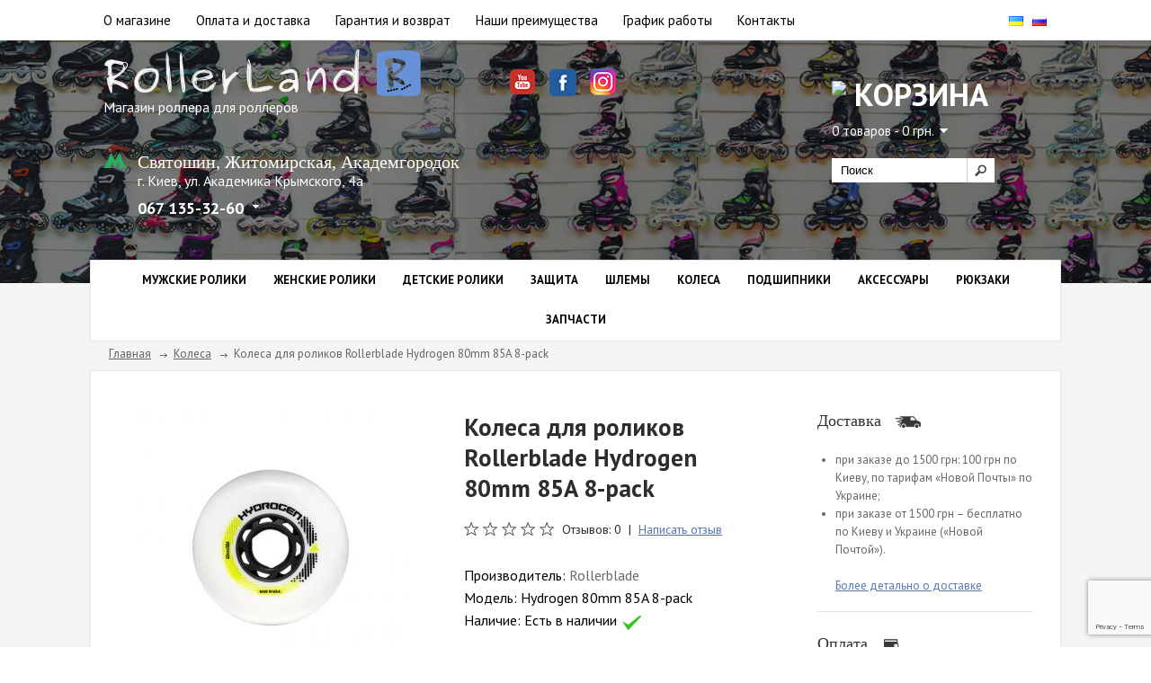

--- FILE ---
content_type: text/html; charset=utf-8
request_url: https://rollerland.com.ua/kolesa-dlya-rolikov-rollerblade-hydrogen
body_size: 14522
content:
<?xml version="1.0" encoding="UTF-8"?>

<!DOCTYPE html PUBLIC "-//W3C//DTD XHTML 1.0 Strict//EN" "https://www.w3.org/TR/xhtml1/DTD/xhtml1-strict.dtd">

<html xmlns="https://www.w3.org/1999/xhtml" dir="ltr" lang="ru" xml:lang="ru" xmlns:fb="https://www.facebook.com/2008/fbml">

<head>



<title>Купить Rollerblade Hydrogen 80mm 85A в Киеве №1️⃣ Фото, цены в Украине</title>

<base href="https://rollerland.com.ua/" />

    <script src="catalog/assets/js/extsrc.js"></script>



    <script type="text/javascript" src="catalog/assets/js/jquery.min.js"></script>

		<script extsrc="catalog/assets/js/jquery.cycle2.js"></script>

        <script extsrc="catalog/assets/js/jquery.cycle2.carousel.js"></script>

        <link href='https://fonts.googleapis.com/css?family=PT+Sans:400,700&subset=latin,cyrillic' rel='stylesheet' type='text/css' />

		<meta charset="utf-8" />

		<meta name="viewport" content="width=device-width, initial-scale=1.0"/>

		<meta http-equiv="X-UA-Compatible" content="IE=edge"/>



<!-- //////////////////////////////////////////////////////////////////////////////////////////////////////////   стили -->

<link rel="stylesheet" type="text/css" href="catalog/view/theme/bershka/stylesheet/blue_stylesheet.css?v=1" media="screen" />

<!-- //////////////////////////////////////////////////////////////////////////////////////////////////////////   стили -->



		<link type="text/css" href="catalog/assets/css/style.css?v=8" rel="stylesheet" />





<meta name="description" content="Лучшие цены на колеса для роликов Rollerblade Hydrogen 80mm 85A 8-pack в Киеве! ⏩ Купить роликовые колеса Rollerblade Hydrogen 80mm 85A 8-pack в Украине ⏩ Бесплатная доставка! ⏩ Интернет-магазин роликов RollerLand" />



<meta name="keywords" content="Rollerblade Hydrogen 80mm 85A 8-pack для роликов" />



<link href="https://rollerland.com.ua/image/data/cart.png" rel="icon" />



<link href="https://rollerland.com.ua/kolesa-dlya-rolikov-rollerblade-hydrogen" rel="canonical" />








    
<meta name="robots" content="index, follow" />







    


    <link rel="alternate" hreflang="ru" href='rollerland.com.ua/kolesa-dlya-rolikov-rollerblade-hydrogen' />

    <link rel="alternate" hreflang="uk" href='rollerland.com.ua/ua/kolesa-dlya-rolikov-rollerblade-hydrogen' />






<link rel="stylesheet" type="text/css" href="catalog/view/theme/bershka/stylesheet/dpt.css" />

<link rel="stylesheet" type="text/css" href="catalog/assets/css/bootstrap.css"/>

<link rel="stylesheet" type="text/css" href="catalog/assets/css/mediascreen.css?v=1"/>







<link rel="stylesheet" type="text/css" href="catalog/view/theme/bershka/stylesheet/popupcart.css" media="screen" />


<link rel="stylesheet" type="text/css" href="catalog/view/theme/bershka/stylesheet/carousel.css" media="screen" />




<script type="text/javascript" extsrc="catalog/view/javascript/jquery/ui/jquery-ui-1.8.16.custom.min.js"></script>

<link rel="stylesheet" type="text/css" href="catalog/view/javascript/jquery/ui/themes/ui-lightness/jquery-ui-1.8.16.custom.css" />

<script type="text/javascript" src="catalog/view/javascript/jquery/ui/external/jquery.cookie.js"></script>

<script type="text/javascript" src="catalog/view/javascript/jquery/fancybox/jquery.fancybox-1.3.4.pack.js"></script>

<link rel="stylesheet" type="text/css" href="catalog/view/javascript/jquery/fancybox/jquery.fancybox-1.3.4.css" media="screen" />

<!--[if IE]>

<script  type="text/javascript" extsrc="catalog/view/javascript/jquery/fancybox/jquery.fancybox-1.3.4-iefix.js"></script>

<![endif]-->

<script  type="text/javascript" src="catalog/view/javascript/jquery/tabs.js"></script>

<script  type="text/javascript" extsrc="catalog/view/javascript/common.js?v=2"></script>

    <script type="text/javascript" src="catalog/view/javascript/waitlist.js"></script>


<script  type="text/javascript" src="https://www.google.com/recaptcha/api.js"></script>

<script  type="text/javascript" src="catalog/view/javascript/popupcart.js"></script>



    <!--[if IE 7]>

<link rel="stylesheet" type="text/css" href="catalog/view/theme/bershka/stylesheet/ie7.css" />

<![endif]-->

<!--[if IE 8]>

<link rel="stylesheet" type="text/css" href="catalog/view/theme/bershka/stylesheet/ie8.css" />

<![endif]-->

<!--[if lt IE 7]>

<link rel="stylesheet" type="text/css" href="catalog/view/theme/bershka/stylesheet/ie6.css" />

<script type="text/javascript" extsrc="catalog/view/javascript/DD_belatedPNG_0.0.8a-min.js"></script>

<script type="text/javascript">

DD_belatedPNG.fix('#logo img');

</script>



<![endif]-->


<script>

$(function(){

$('.obrat_zv').bind('click', function(){

$('.obr-zvon-form').show();

});

$('.obr-zvon-form>.close').bind('click', function(){

$('.obr-zvon-form').hide();

});

});

</script>
<script src="https://www.google.com/recaptcha/api.js?render=6Le98NsUAAAAAFmUTLYeFPxEf5NPDIRimLfISOGz"></script>
<script>

$(document).ready(function(){

    $("#form").submit(function() {
    
    		var myform  = this;
    
			event.preventDefault();
			

            grecaptcha.ready(function() {


            	grecaptcha.execute('6Le98NsUAAAAAFmUTLYeFPxEf5NPDIRimLfISOGz', {action: 'login'}).then(function(token) {
             		$(myform).prepend('<input type="hidden" name="g-recaptcha-response" value="' + token + '">');
             		var form_data = $(myform).serialize();

		            $.ajax({
		
		            type: "POST",
		
		            url: "/obr-zvonok.php",
		
		            data: form_data,
		
		            success: function() {
		
		                   $("#form").html('');
		
						   $('.obr-zvon-form #message').show();
		
					 }
		
					});
		
					return false;
				});
			});	

    });

});

</script>

<script type="text/javascript">

jQuery(document).ready(function($){



/* prepend menu icon */

$('#nav-wrap').prepend('<div id="menu-icon">Меню</div>');



/* toggle nav */

$("#menu-icon").on("click", function(){

$("#nav").slideToggle();

$(this).toggleClass("active");

});



});

</script>




        <script type="text/javascript">

        jQuery(document).ready(function($){



        / prepend menu icon /

        $('#nav-wrap-second').prepend('<div id="menu-icon-second">Каталог товаров</div>');



        / toggle nav /

        $("#menu-icon-second").on("click", function(){

        $("#nav-second").slideToggle();

        $(this).toggleClass("active");

        });



        });

        </script>


<script type="text/javascript">

if (navigator.userAgent.match(/IEMobile\/10\.0/)) {

  var msViewportStyle = document.createElement('style')

  msViewportStyle.appendChild(

    document.createTextNode(

      '@-ms-viewport{width:auto!important}'

    )

  )

  document.querySelector('head').appendChild(msViewportStyle)

}

</script>

<script type="text/javascript">

$(document).ready(function(){
 
var url=document.location.href; $.each($("#nav-second a"),function(){
 
  if(this.href==url){$(this).addClass('active');};
 
  });
 
});
</script>

<meta name="yandex-verification" content="9d730eb3ee8dfe55" />
<meta name="facebook-domain-verification" content="3l4gmpq7faukjvhkbape4ctrarx2un" /> 
</head>

<body>

  <!-- Google Tag Manager -->

  <noscript><iframe src="//www.googletagmanager.com/ns.html?id=GTM-5SWQCX"

  height="0" width="0" style="display:none;visibility:hidden"></iframe></noscript>

  <script>(function(w,d,s,l,i){w[l]=w[l]||[];w[l].push({'gtm.start':

  new Date().getTime(),event:'gtm.js'});var f=d.getElementsByTagName(s)[0],

  j=d.createElement(s),dl=l!='dataLayer'?'&l='+l:'';j.async=true;j.src=

  '//www.googletagmanager.com/gtm.js?id='+i+dl;f.parentNode.insertBefore(j,f);

  })(window,document,'script','dataLayer','GTM-5SWQCX');</script>

  <!-- End Google Tag Manager -->

        <div class="main">

            <div class="header">

                <div class="header_top">

                    <div class="iner_block">

                        <div class="col-md-10 col-sm-11 col-xs-10 pull-left left_menu">

							<nav id="nav-wrap"> 

								<ul id="nav">

								
									<li><a href="https://rollerland.com.ua/about-us">О магазине</a></li>

								
									<li><a href="https://rollerland.com.ua/dostavka">Оплата и доставка</a></li>

								
									<li><a href="https://rollerland.com.ua/garanty">Гарантия и возврат</a></li>

								
									<li><a href="https://rollerland.com.ua/advantages">Наши преимущества</a></li>

								
									<li><a href="https://rollerland.com.ua/work-time">График работы</a></li>

																
								<!--
									<li><a href="index.php?route=information/news">Блог</a></li>

								-->

									<li><a href="https://rollerland.com.ua/contacts">Контакты</a></li>

								</ul>

							</nav>    									

                        </div>

                  		<div class="col-md-2 col-sm-1 col-xs-2 pull-right select-lang">

							<form action="https://rollerland.com.ua/" method="post" enctype="multipart/form-data">

								<div id="language">

								  
								  <img src="image/flags/ua.png" alt="Українська" title="Українська" onclick="$('input[name=\'language_code\']').attr('value', 'ua').submit(); $(this).parent().parent().submit();" />

								  
								  <img src="image/flags/ru.png" alt="Русский" title="Русский" onclick="$('input[name=\'language_code\']').attr('value', 'ru').submit(); $(this).parent().parent().submit();" />

								  
								  <input type="hidden" name="language_code" value="" />

								  <input type="hidden" name="redirect" value="https://rollerland.com.ua/kolesa-dlya-rolikov-rollerblade-hydrogen" />

								</div>

							</form>

						</div>

                    </div>

                </div>

                <div class="header_main">

                    <div class="iner_block hidden-xs">
					
						<div class="wrap-iner_block">

							<div class="col-md-5 col-sm-5 pull-left header_left">

								
								<a href="/" class="logo"><img src="https://rollerland.com.ua/catalog/assets/images/logo.png" alt="Интернет-магазин Rollerland"/></a>

								
								<span class="logo_text">

									Магазин роллера для роллеров
								</span>

							 <div class="header_left_info">		
							    								<div class="addresses-block">
								    <div class="address-one">
                                    <div class="metro">Святошин, Житомирская, Академгородок</div>
                                    <div class="address">
                                    <p>г. Киев, ул. Академика Крымского, 4а </p></div>
                                    <div class="phone">
                                    <span class="phone-number">067 135-32-60</span> <span class="phone-arrow"><img src="/image/arrow-black.svg" alt="phone-arrow"></span>
                                    </div>
                                    <div class="phone-popup-block">
                                    <div id="cont_block">
                                    <div class="phone_block kiyvstar"><a href="tel:+380671353260">067 135-32-60</a>
                                    <svg id="whatsapp" xmlns="http://www.w3.org/2000/svg" width="20.45" height="20.45" viewBox="0 0 18.734 18.734">
                                    <path id="Vector" d="M9.369,0h0A9.361,9.361,0,0,0,1.783,14.857L.616,18.337l3.6-1.151A9.365,9.365,0,1,0,9.369,0Z" fill="#4caf50"></path>
                                    <path id="Vector-2" data-name="Vector" d="M10.895,8.943a2.643,2.643,0,0,1-1.838,1.322c-.489.1-1.129.187-3.281-.7A11.734,11.734,0,0,1,1.112,5.441,5.35,5.35,0,0,1,0,2.616,2.99,2.99,0,0,1,.958.336,1.361,1.361,0,0,1,1.916,0c.116,0,.22.006.314.011.275.012.413.028.595.462.226.544.776,1.889.842,2.027a.558.558,0,0,1,.04.507,1.619,1.619,0,0,1-.3.43c-.138.159-.269.281-.407.452-.126.149-.269.308-.11.583A8.314,8.314,0,0,0,4.4,6.36,6.887,6.887,0,0,0,6.6,7.715a.592.592,0,0,0,.66-.1,11.333,11.333,0,0,0,.732-.969.523.523,0,0,1,.672-.2c.253.088,1.591.749,1.866.886s.457.2.523.32A2.333,2.333,0,0,1,10.895,8.943Z" transform="translate(3.923 4.284)" fill="#fafafa"></path>
                                    </svg>
                                    <svg xmlns="http://www.w3.org/2000/svg" width="20.45" height="20.45" viewBox="0 0 18.734 18.734">
                                    <g id="telegram" transform="translate(0)">
                                    <path id="Vector" d="M18.734,9.367A9.367,9.367,0,1,1,9.367,0,9.367,9.367,0,0,1,18.734,9.367Z" transform="translate(0)" fill="#039be5"></path>
                                    <path id="Vector-2" data-name="Vector" d="M.474,3.525,9.506.043c.419-.151.785.1.649.736h0L8.618,8.022c-.114.514-.419.639-.846.4L5.43,6.693,4.3,7.781a.591.591,0,0,1-.472.23l.166-2.383,4.34-3.921c.189-.166-.042-.26-.291-.094L2.68,4.99.368,4.269c-.5-.159-.513-.5.106-.744Z" transform="translate(3.81 5.639)" fill="#fff"></path>
                                    </g>
                                    </svg>
                                    <svg xmlns="http://www.w3.org/2000/svg" width="18.41" height="20.45" viewBox="0 0 16.863 18.734">
                                    <g id="viber" transform="translate(0)">
                                    <g id="Group" transform="translate(0)">
                                    <path id="Vector" d="M10.3,0H6.558A6.565,6.565,0,0,0,0,6.558v2.81a6.56,6.56,0,0,0,3.747,5.926v3.13a.315.315,0,0,0,.533.221L7,15.926H10.3a6.565,6.565,0,0,0,6.558-6.558V6.558A6.565,6.565,0,0,0,10.3,0Z" fill="#665cac"></path>
                                    <path id="Vector-2" data-name="Vector" d="M10.023,8.24,9.742,6.719a.312.312,0,0,0-.246-.25L7.288,6.028a.313.313,0,0,0-.282.085l-.9.9A5.608,5.608,0,0,1,3.02,3.916l.894-.894A.313.313,0,0,0,4,2.74L3.558.532a.312.312,0,0,0-.25-.246L1.788.005a.313.313,0,0,0-.126,0A2.179,2.179,0,0,0,.6.593,2.368,2.368,0,0,0,.044,2.724,9.431,9.431,0,0,0,2.36,7.65l.018.018A9.43,9.43,0,0,0,7.3,9.984a3.491,3.491,0,0,0,.543.044A2.115,2.115,0,0,0,10.02,8.366.315.315,0,0,0,10.023,8.24Z" transform="translate(3.124 3.399)" fill="#fff"></path>
                                    <path id="Vector-3" data-name="Vector" d="M0,.306.305,0h0L0,.306Z" transform="translate(6.732 6.421)" fill="#e5e5e5"></path>
                                    <path id="Vector-4" data-name="Vector" d="M.308,0,0,.308H0L.308,0Z" transform="translate(9.82 9.512)" fill="#e5e5e5"></path>
                                    <path id="Vector-5" data-name="Vector" d="M8.436,9.119a3.491,3.491,0,0,1-.543-.044A9.431,9.431,0,0,1,2.968,6.759l-.018-.018A9.431,9.431,0,0,1,.633,1.815,2.542,2.542,0,0,1,.935,0,2.187,2.187,0,0,0,.6.273,2.368,2.368,0,0,0,.044,2.4,9.431,9.431,0,0,0,2.36,7.33l.018.018A9.43,9.43,0,0,0,7.3,9.663a3.491,3.491,0,0,0,.543.044,2.089,2.089,0,0,0,1.861-.935A2.3,2.3,0,0,1,8.436,9.119Z" transform="translate(3.124 3.72)" fill="#e5e5e5"></path>
                                    <path id="Vector-6" data-name="Vector" d="M.312,0a.312.312,0,1,0,0,.625A1.251,1.251,0,0,1,1.561,1.874a.312.312,0,0,0,.625,0A1.876,1.876,0,0,0,.312,0Z" transform="translate(8.743 5.309)" fill="#fff"></path>
                                    <path id="Vector-7" data-name="Vector" d="M.625,0A3.173,3.173,0,0,0,.278.019.312.312,0,0,0,.347.64,2.542,2.542,0,0,1,.625.625a2.5,2.5,0,0,1,2.5,2.5,2.542,2.542,0,0,1-.015.278.312.312,0,1,0,.621.069,3.173,3.173,0,0,0,.019-.347A3.126,3.126,0,0,0,.625,0Z" transform="translate(8.429 4.059)" fill="#fff"></path>
                                    <path id="Vector-8" data-name="Vector" d="M.625,0C.513,0,.4,0,.289.013A.312.312,0,1,0,.336.635C.431.628.529.625.625.625A3.751,3.751,0,0,1,4.372,4.372a3.767,3.767,0,0,1-.1.865.312.312,0,0,0,.608.144A4.392,4.392,0,0,0,5,4.372,4.377,4.377,0,0,0,.625,0Z" transform="translate(8.43 2.81)" fill="#fff"></path>
                                    </g>
                                    </g>
                                    </svg>
                                    </div>
                                    <div class="phone_block mts"><a href="tel:+380992948098">099 294-80-98</a></div>
                                    <div class="phone_block life"><a href="tel:+380638706668">063 870-66-68</a></div>
                                    </div>
                                    <div class="grafic">
                                    <div class="grafic-title">График работы:</div>
                                    <div class="time">Понедельник-пятница: <strong>10.00 - 19.00</strong></div>
                                    <div class="time">Суббота-воскресенье: <strong>10.00 - 17.00</strong></div> </div>
                                    </div>
                                    
                                    </div>
                                  
                                    
                                </div>
								
								</div>
								

							</div> 
							
							<div class="col-md-4 hidden-xs header_center">
								<div class="social">
									<a href="https://www.youtube.com/c/rollerland-roliki" rel="nofollow" target="_blank" style="margin-right: 10px;"><img src="/image/youtube1.png" /></a>
									<a href="https://www.facebook.com/RollerlandShop/" rel="nofollow" target="_blank" style="margin-right: 10px;"><img src="/image/facebook1.png" style="border-radius: 5px; height: 30px; width: 30px; margin-top: 1px;" /></a>
									<a href="https://www.instagram.com/rollerlandshop/" rel="nofollow" target="_blank"><img src="/image/ins1.png" /></a>
								</div>
							</div>
                           
							<div class="col-md-3 col-sm-3 pull-right header_right">			

								<div class="cart_main">

									<span class="cart_h1"><img src="/catalog/assets/images/cart.svg"> Корзина</span>
										<div id="cart">

											<div class="heading">   

												<a><span id="cart_total" class="cart_a">0 товаров - 0 грн.</span></a>	  

										  </div>

											<div class="content"></div>

										</div>								

								</div>				

								<div class="search hidden-xs">

								 
									<input type="text" name="filter_name" placeholder="Поиск" onclick="this.value = '';" onkeydown="this.style.color = '#000000';" />

									
									<div class="button-search"><input type="submit" value=""/></div>

									

								</div>							

							</div>
						
						</div>

                    </div>

                    <div class="iner_block visible-xs">
						<div class="wrap-iner_block">

							<div class="col-xs-12 pull-left header_left">

								
								<a href="/" class="logo"><img src="https://rollerland.com.ua/catalog/assets/images/logo.png" alt="Интернет-магазин Rollerland"/></a>

								
								<span class="logo_text">

									Магазин роллера для роллеров
								</span>

							</div>
                            <div class="col-xs-6 pull-left header_left visible-xs">
                                <div class="mobile-phone-button visible-xs">
                                    <svg xmlns="http://www.w3.org/2000/svg" width="30" height="30" viewBox="0 0 30 30">
                                      <path id="Icon_material-phone-in-talk" data-name="Icon material-phone-in-talk" d="M32.833,25.333a18.934,18.934,0,0,1-5.95-.95,1.7,1.7,0,0,0-1.7.4L21.517,28.45A25.076,25.076,0,0,1,10.533,17.467L14.2,13.783a1.6,1.6,0,0,0,.417-1.667,18.934,18.934,0,0,1-.95-5.95A1.672,1.672,0,0,0,12,4.5H6.167A1.672,1.672,0,0,0,4.5,6.167,28.331,28.331,0,0,0,32.833,34.5,1.672,1.672,0,0,0,34.5,32.833V27A1.672,1.672,0,0,0,32.833,25.333ZM31.167,19.5H34.5a15,15,0,0,0-15-15V7.833A11.658,11.658,0,0,1,31.167,19.5Zm-6.667,0h3.333A8.336,8.336,0,0,0,19.5,11.167V14.5A4.993,4.993,0,0,1,24.5,19.5Z" transform="translate(-4.5 -4.5)" fill="#fff"/>
                                    </svg>
                                </div>
                                <div class="phone-popup-block mobile-vis visible-xs">
                                    <div id="cont_block">
                                        
                                        <div class="addr-block">
                                            <div class="address-mobile-block">
                                                                    								<div class="metro metro_2">Святошин, Житомирская, Академгородок</div>
                                                    <div class="address">
                                                    <p>г. Киев, ул. Академика Крымского, 4а</p></div>
                								                                        </div>
                                        </div>
                                        <div class="phone_block kiyvstar"><a href="tel:+380671353260">067 135-32-60</a>
                                            <svg id="whatsapp" xmlns="http://www.w3.org/2000/svg" width="20.45" height="20.45" viewBox="0 0 18.734 18.734">
                                            <path id="Vector" d="M9.369,0h0A9.361,9.361,0,0,0,1.783,14.857L.616,18.337l3.6-1.151A9.365,9.365,0,1,0,9.369,0Z" fill="#4caf50"></path>
                                            <path id="Vector-2" data-name="Vector" d="M10.895,8.943a2.643,2.643,0,0,1-1.838,1.322c-.489.1-1.129.187-3.281-.7A11.734,11.734,0,0,1,1.112,5.441,5.35,5.35,0,0,1,0,2.616,2.99,2.99,0,0,1,.958.336,1.361,1.361,0,0,1,1.916,0c.116,0,.22.006.314.011.275.012.413.028.595.462.226.544.776,1.889.842,2.027a.558.558,0,0,1,.04.507,1.619,1.619,0,0,1-.3.43c-.138.159-.269.281-.407.452-.126.149-.269.308-.11.583A8.314,8.314,0,0,0,4.4,6.36,6.887,6.887,0,0,0,6.6,7.715a.592.592,0,0,0,.66-.1,11.333,11.333,0,0,0,.732-.969.523.523,0,0,1,.672-.2c.253.088,1.591.749,1.866.886s.457.2.523.32A2.333,2.333,0,0,1,10.895,8.943Z" transform="translate(3.923 4.284)" fill="#fafafa"></path>
                                            </svg>
                                            <svg xmlns="http://www.w3.org/2000/svg" width="20.45" height="20.45" viewBox="0 0 18.734 18.734">
                                            <g id="telegram" transform="translate(0)">
                                            <path id="Vector" d="M18.734,9.367A9.367,9.367,0,1,1,9.367,0,9.367,9.367,0,0,1,18.734,9.367Z" transform="translate(0)" fill="#039be5"></path>
                                            <path id="Vector-2" data-name="Vector" d="M.474,3.525,9.506.043c.419-.151.785.1.649.736h0L8.618,8.022c-.114.514-.419.639-.846.4L5.43,6.693,4.3,7.781a.591.591,0,0,1-.472.23l.166-2.383,4.34-3.921c.189-.166-.042-.26-.291-.094L2.68,4.99.368,4.269c-.5-.159-.513-.5.106-.744Z" transform="translate(3.81 5.639)" fill="#fff"></path>
                                            </g>
                                            </svg>
                                            <svg xmlns="http://www.w3.org/2000/svg" width="18.41" height="20.45" viewBox="0 0 16.863 18.734">
                                            <g id="viber" transform="translate(0)">
                                            <g id="Group" transform="translate(0)">
                                            <path id="Vector" d="M10.3,0H6.558A6.565,6.565,0,0,0,0,6.558v2.81a6.56,6.56,0,0,0,3.747,5.926v3.13a.315.315,0,0,0,.533.221L7,15.926H10.3a6.565,6.565,0,0,0,6.558-6.558V6.558A6.565,6.565,0,0,0,10.3,0Z" fill="#665cac"></path>
                                            <path id="Vector-2" data-name="Vector" d="M10.023,8.24,9.742,6.719a.312.312,0,0,0-.246-.25L7.288,6.028a.313.313,0,0,0-.282.085l-.9.9A5.608,5.608,0,0,1,3.02,3.916l.894-.894A.313.313,0,0,0,4,2.74L3.558.532a.312.312,0,0,0-.25-.246L1.788.005a.313.313,0,0,0-.126,0A2.179,2.179,0,0,0,.6.593,2.368,2.368,0,0,0,.044,2.724,9.431,9.431,0,0,0,2.36,7.65l.018.018A9.43,9.43,0,0,0,7.3,9.984a3.491,3.491,0,0,0,.543.044A2.115,2.115,0,0,0,10.02,8.366.315.315,0,0,0,10.023,8.24Z" transform="translate(3.124 3.399)" fill="#fff"></path>
                                            <path id="Vector-3" data-name="Vector" d="M0,.306.305,0h0L0,.306Z" transform="translate(6.732 6.421)" fill="#e5e5e5"></path>
                                            <path id="Vector-4" data-name="Vector" d="M.308,0,0,.308H0L.308,0Z" transform="translate(9.82 9.512)" fill="#e5e5e5"></path>
                                            <path id="Vector-5" data-name="Vector" d="M8.436,9.119a3.491,3.491,0,0,1-.543-.044A9.431,9.431,0,0,1,2.968,6.759l-.018-.018A9.431,9.431,0,0,1,.633,1.815,2.542,2.542,0,0,1,.935,0,2.187,2.187,0,0,0,.6.273,2.368,2.368,0,0,0,.044,2.4,9.431,9.431,0,0,0,2.36,7.33l.018.018A9.43,9.43,0,0,0,7.3,9.663a3.491,3.491,0,0,0,.543.044,2.089,2.089,0,0,0,1.861-.935A2.3,2.3,0,0,1,8.436,9.119Z" transform="translate(3.124 3.72)" fill="#e5e5e5"></path>
                                            <path id="Vector-6" data-name="Vector" d="M.312,0a.312.312,0,1,0,0,.625A1.251,1.251,0,0,1,1.561,1.874a.312.312,0,0,0,.625,0A1.876,1.876,0,0,0,.312,0Z" transform="translate(8.743 5.309)" fill="#fff"></path>
                                            <path id="Vector-7" data-name="Vector" d="M.625,0A3.173,3.173,0,0,0,.278.019.312.312,0,0,0,.347.64,2.542,2.542,0,0,1,.625.625a2.5,2.5,0,0,1,2.5,2.5,2.542,2.542,0,0,1-.015.278.312.312,0,1,0,.621.069,3.173,3.173,0,0,0,.019-.347A3.126,3.126,0,0,0,.625,0Z" transform="translate(8.429 4.059)" fill="#fff"></path>
                                            <path id="Vector-8" data-name="Vector" d="M.625,0C.513,0,.4,0,.289.013A.312.312,0,1,0,.336.635C.431.628.529.625.625.625A3.751,3.751,0,0,1,4.372,4.372a3.767,3.767,0,0,1-.1.865.312.312,0,0,0,.608.144A4.392,4.392,0,0,0,5,4.372,4.377,4.377,0,0,0,.625,0Z" transform="translate(8.43 2.81)" fill="#fff"></path>
                                            </g>
                                            </g>
                                            </svg>
                                        </div>
                                        <div class="phone_block mts"><a href="tel:+380992948098">099 294-80-98</a></div>
                                        <div class="phone_block life"><a href="tel:+380638706668">063 870-66-68</a></div>
                                    
                                    <div class="line"></div>
                                    <div class="addr-block">
                                        <div class="address-mobile-block">
                                                    								<div class="metro">Позняки</div>
                                            <div class="address">
                                            <p>г. Киев,&nbsp;ул. Срибнокильская, 1</p></div>
        								                                        </div>
                                    </div>
                                    <div class="phone_block kiyvstar life"><a href="tel:+380637773818">063 777-38-18</a>
                                        <svg id="whatsapp" xmlns="http://www.w3.org/2000/svg" width="18.734" height="18.734" viewBox="0 0 18.734 18.734">
                                        <path id="Vector" d="M9.369,0h0A9.361,9.361,0,0,0,1.783,14.857L.616,18.337l3.6-1.151A9.365,9.365,0,1,0,9.369,0Z" fill="#4caf50"></path>
                                        <path id="Vector-2" data-name="Vector" d="M10.895,8.943a2.643,2.643,0,0,1-1.838,1.322c-.489.1-1.129.187-3.281-.7A11.734,11.734,0,0,1,1.112,5.441,5.35,5.35,0,0,1,0,2.616,2.99,2.99,0,0,1,.958.336,1.361,1.361,0,0,1,1.916,0c.116,0,.22.006.314.011.275.012.413.028.595.462.226.544.776,1.889.842,2.027a.558.558,0,0,1,.04.507,1.619,1.619,0,0,1-.3.43c-.138.159-.269.281-.407.452-.126.149-.269.308-.11.583A8.314,8.314,0,0,0,4.4,6.36,6.887,6.887,0,0,0,6.6,7.715a.592.592,0,0,0,.66-.1,11.333,11.333,0,0,0,.732-.969.523.523,0,0,1,.672-.2c.253.088,1.591.749,1.866.886s.457.2.523.32A2.333,2.333,0,0,1,10.895,8.943Z" transform="translate(3.923 4.284)" fill="#fafafa"></path>
                                        </svg>
                                        <svg xmlns="http://www.w3.org/2000/svg" width="18.734" height="18.734" viewBox="0 0 18.734 18.734">
                                        <g id="telegram" transform="translate(0)">
                                        <path id="Vector" d="M18.734,9.367A9.367,9.367,0,1,1,9.367,0,9.367,9.367,0,0,1,18.734,9.367Z" transform="translate(0)" fill="#039be5"></path>
                                        <path id="Vector-2" data-name="Vector" d="M.474,3.525,9.506.043c.419-.151.785.1.649.736h0L8.618,8.022c-.114.514-.419.639-.846.4L5.43,6.693,4.3,7.781a.591.591,0,0,1-.472.23l.166-2.383,4.34-3.921c.189-.166-.042-.26-.291-.094L2.68,4.99.368,4.269c-.5-.159-.513-.5.106-.744Z" transform="translate(3.81 5.639)" fill="#fff"></path>
                                        </g>
                                        </svg>
                                        <svg xmlns="http://www.w3.org/2000/svg" width="16.863" height="18.734" viewBox="0 0 16.863 18.734">
                                        <g id="viber" transform="translate(0)">
                                        <g id="Group" transform="translate(0)">
                                        <path id="Vector" d="M10.3,0H6.558A6.565,6.565,0,0,0,0,6.558v2.81a6.56,6.56,0,0,0,3.747,5.926v3.13a.315.315,0,0,0,.533.221L7,15.926H10.3a6.565,6.565,0,0,0,6.558-6.558V6.558A6.565,6.565,0,0,0,10.3,0Z" fill="#665cac"></path>
                                        <path id="Vector-2" data-name="Vector" d="M10.023,8.24,9.742,6.719a.312.312,0,0,0-.246-.25L7.288,6.028a.313.313,0,0,0-.282.085l-.9.9A5.608,5.608,0,0,1,3.02,3.916l.894-.894A.313.313,0,0,0,4,2.74L3.558.532a.312.312,0,0,0-.25-.246L1.788.005a.313.313,0,0,0-.126,0A2.179,2.179,0,0,0,.6.593,2.368,2.368,0,0,0,.044,2.724,9.431,9.431,0,0,0,2.36,7.65l.018.018A9.43,9.43,0,0,0,7.3,9.984a3.491,3.491,0,0,0,.543.044A2.115,2.115,0,0,0,10.02,8.366.315.315,0,0,0,10.023,8.24Z" transform="translate(3.124 3.399)" fill="#fff"></path>
                                        <path id="Vector-3" data-name="Vector" d="M0,.306.305,0h0L0,.306Z" transform="translate(6.732 6.421)" fill="#e5e5e5"></path>
                                        <path id="Vector-4" data-name="Vector" d="M.308,0,0,.308H0L.308,0Z" transform="translate(9.82 9.512)" fill="#e5e5e5"></path>
                                        <path id="Vector-5" data-name="Vector" d="M8.436,9.119a3.491,3.491,0,0,1-.543-.044A9.431,9.431,0,0,1,2.968,6.759l-.018-.018A9.431,9.431,0,0,1,.633,1.815,2.542,2.542,0,0,1,.935,0,2.187,2.187,0,0,0,.6.273,2.368,2.368,0,0,0,.044,2.4,9.431,9.431,0,0,0,2.36,7.33l.018.018A9.43,9.43,0,0,0,7.3,9.663a3.491,3.491,0,0,0,.543.044,2.089,2.089,0,0,0,1.861-.935A2.3,2.3,0,0,1,8.436,9.119Z" transform="translate(3.124 3.72)" fill="#e5e5e5"></path>
                                        <path id="Vector-6" data-name="Vector" d="M.312,0a.312.312,0,1,0,0,.625A1.251,1.251,0,0,1,1.561,1.874a.312.312,0,0,0,.625,0A1.876,1.876,0,0,0,.312,0Z" transform="translate(8.743 5.309)" fill="#fff"></path>
                                        <path id="Vector-7" data-name="Vector" d="M.625,0A3.173,3.173,0,0,0,.278.019.312.312,0,0,0,.347.64,2.542,2.542,0,0,1,.625.625a2.5,2.5,0,0,1,2.5,2.5,2.542,2.542,0,0,1-.015.278.312.312,0,1,0,.621.069,3.173,3.173,0,0,0,.019-.347A3.126,3.126,0,0,0,.625,0Z" transform="translate(8.429 4.059)" fill="#fff"></path>
                                        <path id="Vector-8" data-name="Vector" d="M.625,0C.513,0,.4,0,.289.013A.312.312,0,1,0,.336.635C.431.628.529.625.625.625A3.751,3.751,0,0,1,4.372,4.372a3.767,3.767,0,0,1-.1.865.312.312,0,0,0,.608.144A4.392,4.392,0,0,0,5,4.372,4.377,4.377,0,0,0,.625,0Z" transform="translate(8.43 2.81)" fill="#fff"></path>
                                        </g>
                                        </g>
                                        </svg>
                                    </div>
                                    <div class="phone_block mts"><a href="tel:+380505550311">050 555-03-11</a></div>
                                    <div class="phone_block kiyvstar"><a href="tel:+380971650772">097 165-07-72</a></div>
                                    <div class="line"></div>
                                    </div>
                                    <div class="grafic">
                                            								<div class="grafic-title">График работы обоих магазинов:</div>
                                        <div class="time">Понедельник-пятница: <strong>10.00 - 19.00</strong></div>
                                        <div class="time">Суббота-воскресенье: <strong>10.00 - 17.00</strong></div> 
    								                                    </div>
                                </div>
                            </div>
							<div class="col-xs-6 pull-right header_right">

								<div class="cart_main">

									<span class="cart_h1"><img src="/catalog/assets/images/cart.svg"> Корзина</span>
										<div id="cart">

											<div class="heading">   

												<a><span id="cart_total" class="cart_a cart_mobile">0 товаров - 0 грн.</span></a>	  

										  </div>

											<div class="content"></div>

										</div>								

								</div>				

								<div class="search hidden-xs">

								 
									<input type="text" name="filter_name" placeholder="Поиск" onclick="this.value = '';" onkeydown="this.style.color = '#000000';" />

									
									<div class="button-search"><input type="submit" value=""/></div>

									

								</div>							

							</div>
							
							<div class="visible-xs col-xs-12 header_center">
								<div class="addrs">
																<div class="metro">Святошин, Житомирская, Академгородок</div>
								<div class="adress-shop">г. Киев, ул. Академика Крымского, 4А</div>
																</div>
							</div>

						</div>
					
					</div>

                </div>

            </div>

            <div class="midle_menu">

                <div class="iner_block">

                    <nav id="nav-wrap-second"> 

						<ul id="nav-second">

						
                         <li><a href="https://rollerland.com.ua/mens">Мужские ролики</a>

                            
                         </li>

                        
                         <li><a href="https://rollerland.com.ua/womens_roller-skates">Женские ролики</a>

                            
                         </li>

                        
                         <li><a href="https://rollerland.com.ua/kids_roller_skates">Детские ролики</a>

                            
                         </li>

                        
                         <li><a href="https://rollerland.com.ua/zashchita">Защита</a>

                            
                         </li>

                        
                         <li><a href="https://rollerland.com.ua/helmet">Шлемы</a>

                            
                         </li>

                        
                         <li><a href="https://rollerland.com.ua/roller-skate-wheels">Колеса</a>

                            
                         </li>

                        
                         <li><a href="https://rollerland.com.ua/bearings-for-roller-skates">Подшипники</a>

                            
                         </li>

                        
                         <li><a href="https://rollerland.com.ua/aksessuary">Аксессуары</a>

                            
                         </li>

                        
                         <li><a href="https://rollerland.com.ua/ryukzak">Рюкзаки</a>

                            
                         </li>

                        
                         <li><a href="https://rollerland.com.ua/zapchasti-dlya-rolikov-komplektuyushchie">Запчасти </a>

                            
                         </li>

                        
						</ul>

					</nav>

                </div>

            </div>			
<script type="text/javascript">

    var nwa_options= [];
    var nwa_title ='';

</script>

<div class="footer_menu1" style="display: none">
	<div class="iner_block">
		<div class="footer_col">
			<h3>
				Мужские Ролики</h3>
			<a href="/mens?filter=2=4">Фрискейт ролики</a> <a href="/mens?filter=2=5">Фитнес ролики</a> <a href="/mens?filter=2=50">Слаломные ролики</a> <a href="/mens?filter=1=1">Ролики Rollerblade</a> <a href="/mens?filter=1=2">Ролики Fila</a> <a href="/mens?filter=1=3">Ролики Seba</a></div>
		<div class="footer_col">
			<h3>
				Женские Ролики</h3>
			<a href="/womens_roller-skates?filter=2=4">Фрискейт ролики</a><a href="/womens_roller-skates?filter=2=50">Слаломные ролики</a> <a href="/womens_roller-skates?filter=2=5">Фитнес ролики</a> <a href="/womens_roller-skates?filter=1=1">Ролики Rollerblade</a> <a href="/womens_roller-skates?filter=1=2">Ролики Fila</a> <a href="/womens_roller-skates?filter=1=3">Ролики Seba</a></div>
		<div class="footer_col" style="width:122px">
			<h3>
				Детские Ролики</h3>
			<a href="/kids_roller_skates?filter=8=42">Ролики на девочек</a> <a href="/kids_roller_skates?filter=8=43">Ролики для мальчиков</a> <a href="/kids_roller_skates?filter=8=45">Ролики унисекс</a> <a href="/kids_roller_skates?filter=1=1">Ролики Rollerblade</a> <a href="/kids_roller_skates?filter=1=2">Ролики Fila</a> <a href="/kids_roller_skates?filter=1=29">Ролики Powerslide</a></div>
		<div class="footer_col" style="width:124px">
			<h3>
				Защита для роликов</h3>
			<a href=" /zashchita?filter=4=46">Защита на девочек</a> <a href="/zashchita?filter=4=47">Защита для мальчиков</a> <a href="/zashchita?filter=4=18">Защита для детей</a> <a href="/zashchita?filter=4=19">Защита для взрослых</a> <a href="/zashchita?filter=4=49">Защита женская</a> <a href="/zashchita?filter=4=48">Защита мужская</a></div>
		<div class="footer_col" style="width:116px">
			<h3>
				Шлем для роликов</h3>
			<a href="/helmet?filter=4=46">Шлем для девочек</a> <a href="/helmet?filter=4=47">Шлем для мальчиков</a> <a href="/helmet?filter=4=19">Шлем на взрослых</a> <a href="/helmet?filter=1=1">Шлем Rollerblade</a> <a href="/helmet?filter=1=2">Шлем Fila</a> <a href="/helmet?filter=1=29">Шлем Powerslide</a></div>
		<div class="footer_col">
			<h3>
				Колеса для роликов</h3>
			<a href="/roller-skate-wheels?filter=1=33">Колеса Matter</a> <a href="/roller-skate-wheels?filter=1=11">Колеса Hyper</a> <a href="/roller-skate-wheels?filter=1=1">Колеса Rollerblade</a> <a href="/roller-skate-wheels?filter=1=29">Колеса Powerslide</a></div>
		<div class="footer_col" style="width:98px">
			<h3>
				Подшипники для роликов</h3>
			<a href="/bearings-for-roller-skates?filter=1=1">Rollerblade</a> <a href="/bearings-for-roller-skates?filter=1=29">Powerslide</a> <a href="/bearings-for-roller-skates?filter=9=56">ABEC 5</a> <a href="/bearings-for-roller-skates?filter=9=54">ABEC 7</a> <a href="/bearings-for-roller-skates?filter=9=55">ABEC 9</a></div>
		<div class="footer_col">
			<h3>
				Аксессуары для роликов</h3>
			<a href="/aksessuary?filter=5=20">Рюкзак для роликов</a> <a href="/aksessuary?filter=5=21">Сумка для роликов</a><a href="/aksessuary?filter=5=22">Носки для роликов</a> <a href="/aksessuary?filter=5=41">Конусы для роликов</a></div>
		<div class="footer_col" style="margin-left:0px!important; width:100px">
			<h3>
				Рюкзаки</h3>
			<a href="/ryukzak?filter=1=30">Рюкзак Dakine</a> <a href="/ryukzak?filter=1=9">Рюкзак Osprey</a> <a href="/ryukzak?filter=1=1">Рюкзак Rollerblade</a> <a href="/ryukzak?filter=1=29">Рюкзак Powerslide</a></div>
	</div>
</div>
<script src="catalog/view/javascript/nwa.min.js"></script>
    <div id="nwa_list_container" style="display:none;">
        <div class="box" id="nwa_list" 
             style="
             width: 600px;
             text-align: center;
             z-index: 10000;
             position: absolute;
             background-color: white;
             ">
            <div class="box-content"  style="border:1px solid #dbdee1;">
                <b style="color:red;" id="nwa_list_title"><div class="item-buy_1" style="text-transform: uppercase;"><img src="/catalog/assets/images/envelope.png"/>Сообщить, когда появится</div>        <br/></b>
                Заполните форму и мы свяжемся с вами когда товар будет в наличии:                <br/>
                                <span class="help">Имя</span> 
                <input type="text"    name="notify_name"  value=" "  id="nwa_list_name" style="width:95%;" /><br/>               
                                                 <span class="help">Телефон</span> 
                <input type="text"    name="notify_phone"    value=""   id="nwa_list_phone" style="width:95%;" /><br/>
                   
                 
                                  <span class="help">E-mail</span> 
                  
                <input type="text"    name="notify_email"      id="nwa_list_email" style="width:95%;" value="" /><br/><br/>
                <input type="hidden"  name="notify_product_id" id="nwa_list_product_id" value="1099"/>
                <a class="button" id="nwa_list_register">
                    <span>Отправить</span>
                </a>
                <a class="button" id="nwa_list_close">
                    <span>Отмена</span>
                </a>
                <div  id="nwa_list_msg"></div>
            </div>
        </div>
    </div>
    <script type="text/javascript">
                         
        $(function() { 
                                     
            $('input[onclick*="addToCart"],a[onclick*="addToCart"]').nwaList({
                title:'<div class="item-buy_1" style="text-transform: uppercase;"><img src="/catalog/assets/images/envelope.png"/>Сообщить, когда появится</div>',
                text:'<div class="item-buy_1" style="text-transform: uppercase;"><img src="/catalog/assets/images/envelope.png"/>Сообщить, когда появится</div>',
                out_stock_list:[50,51,52,53,54,58,61,62,64,339,67,68,336,337,335,409,338,82,86,333,94,99,131,344,104,105,856,114,116,118,119,122,123,124,125,126,127,128,135,137,143,343,342,151,152,153,155,408,340,159,160,986,163,164,166,167,168,169,172,173,175,176,177,178,180,334,341,188,189,190,191,194,197,195,196,198,199,200,201,202,204,205,206,207,208,209,211,213,215,217,218,229,232,236,238,240,243,995,246,248,252,255,256,257,258,259,260,261,262,264,267,268,271,272,273,274,275,276,277,278,279,280,281,282,283,284,285,286,287,288,290,291,293,298,407,302,304,308,309,310,311,312,327,313,314,315,316,317,319,320,321,324,325,326,328,329,330,332,345,346,352,355,358,359,360,363,364,365,366,368,369,371,372,374,376,379,381,382,383,384,386,388,391,392,393,399,405,406,413,415,420,421,423,424,427,433,435,436,437,444,445,447,451,452,453,454,455,458,486,469,470,471,473,474,476,477,478,479,481,483,484,485,487,489,494,496,498,500,501,502,503,504,505,506,507,508,509,513,514,517,521,522,523,525,526,527,528,529,530,533,536,537,540,541,544,545,547,548,550,555,595,562,563,565,567,572,1018,579,584,585,744,586,588,589,591,592,594,600,606,607,611,615,616,623,625,636,642,644,645,647,648,649,685,657,661,663,664,733,670,672,674,676,678,687,688,689,690,691,700,705,706,708,713,714,719,721,725,726,729,731,734,735,737,909,745,747,757,758,762,765,766,773,789,798,801,806,808,809,817,818,819,835,836,848,860,862,863,868,870,886,907,915,920,924,942,944,982,984,1007,1008,1024,1026,1036,1044,1058,1105,1100,1106,1110,1111,1112,1129,1153,1172,1179,1194],
                gray_style:false,
                show_mode: 4            })         
        });
                            
    </script>
    <div id="nwa_product_container" style="display:none;">
        <div class="box" 
             style="
             width: 400px;
             text-align: center;
             background-color: white;
             ">
            <div class="box-content" id="nwa_product">

                Заполните форму и мы свяжемся с вами когда товар будет в наличии:                                <span class="help">Имя</span> 
                <input type="text"    name="notify_name"   value=" "    id="nwa_name" style="width:75%;margin: 3px;" /><br/>               
                                                 <span class="help">Телефон</span> 
                <input type="text"    name="notify_phone"    value=""   id="nwa_phone" style="width:75%;margin: 3px;" /><br/>
                   
                 
                                  <span class="help">E-mail</span> 
                  
                <input type="text"     name="nwa_email"       style="width:75%;margin: 3px;"     id="nwa_email"       value=""/>
                <input type="hidden"   name="nwa_product_id"      id="nwa_product_id"  value="1099"/>
                <input type="hidden"   name="nwa_option_id"       id="nwa_option_id"   value=""/>
                <input type="hidden"   name="nwa_option_value_id" id="nwa_option_value_id" value=""/>

                <a id="nwa_product_register">
                    <div class="item-buy_2" style="text-transform: uppercase;">Отправить</div>
                </a>
                <a id="nwa_product_close">
                    <div class="item-buy_2" style="text-transform: uppercase;">Отмена</div>
                </a>
                <div  id="nwa_msg" style="float:none;padding-bottom: 5px;"></div>
            </div>
        </div>
    </div>
    	

<div id="langmark_cbd1af5">
<a href="https://rollerland.com.ua/ua/kolesa-dlya-rolikov-rollerblade-hydrogen"><img src="image/flags/ua.png" alt="Українська" title="Українська" /></a>
<img src="image/flags/ru.png" alt="Русский" title="Русский" /><script>
$(document).ready(function() {
	var lprefix = '';

	$('form').each(function(index) {
		var laction = $(this).attr('action');
		if (typeof laction!='undefined') {
		 if (typeof laction.value!='undefined') {
			var llast = laction.value.length - 1;
			if (llast != '/') {
				laction = laction + '/';
			}
			var li = laction.indexOf( lprefix);
			if (li < 0) {
				$(this).attr('action', laction + lprefix);
			}
		 }
		}
	});
});
</script></div>

<script>
		var prefix = 'cbd1af5';
	var langmarkdata = $('#langmark_cbd1af5').html();
	$('#language').html(langmarkdata);;
	$('#langmark_cbd1af5').remove();
   </script>

<div id="content1">

<script type="application/ld+json">
{
  "@context": "http://schema.org",
  "@type": "BreadcrumbList",
  "itemListElement": [
	{
			    "@type": "ListItem",
			    "position": 1,
			    "name": "Главная",
			    "item": "https://rollerland.com.ua/"
			  },{
			    "@type": "ListItem",
			    "position": 1,
			    "name": "Колеса",
			    "item": "https://rollerland.com.ua/Комплектующие"
			  },{
			    "@type": "ListItem",
			    "position": 1,
			    "name": "Колеса для роликов Rollerblade Hydrogen 80mm 85A 8-pack",
			    "item": "https://rollerland.com.ua/kolesa-dlya-rolikov-rollerblade-hydrogen"
			  }]
}
</script>
<script type="application/ld+json">
{
  "@context": "http://schema.org/",
  
  "@type": "Product",
  "name": "Колеса для роликов Rollerblade Hydrogen 80mm 85A 8-pack",
  "description": "Лучшие цены на колеса для роликов Rollerblade Hydrogen 80mm 85A 8-pack в Киеве! ⏩ Купить роликовые колеса Rollerblade Hydrogen 80mm 85A 8-pack в Украине ⏩ Бесплатная доставка! ⏩ Интернет-магазин роликов RollerLand",
  "brand": "Rollerblade",
  "image": "https://rollerland.com.ua/image/cache/data/Rollerblade/Kolesa 2024/hydrogen 80/sdgs1-306x306.jpg",
  "sku": "1099",
   "offers": {
    "@type": "Offer",
    "priceCurrency": "UAH",
    "price": "4300",
    "availability": "http://schema.org/InStock",
    "url": "https://rollerland.com.ua/kolesa-dlya-rolikov-rollerblade-hydrogen"
   }
    
}
</script>

<div class="iner_block">
  <div class="top_block_item">
	  <div>
                        <ul class="hleb">
       <li><a href="https://rollerland.com.ua/" rel="https://rollerland.com.ua/"><span>Главная</span></a></li>
	   <li><a href="https://rollerland.com.ua/Комплектующие" rel="https://rollerland.com.ua/index.php?route=product/category&amp;path=Комплектующие"><span>Колеса</span></a></li>
	   <li><a href="https://rollerland.com.ua/kolesa-dlya-rolikov-rollerblade-hydrogen" rel="https://rollerland.com.ua/kolesa-dlya-rolikov-rollerblade-hydrogen"><span>Колеса для роликов Rollerblade Hydrogen 80mm 85A 8-pack</span></a></li>
	                         </ul>
		  </div>
                    </div>
					
					<div class="content_item_wrap1">
                        <div class="item_left">
                            <div class="item_left_gallery">
							             <div class="item_left_photo"><a href="https://rollerland.com.ua/image/cache/data/Rollerblade/Kolesa 2024/hydrogen 80/sdgs1-500x500.jpg" title="Колеса для роликов Rollerblade Hydrogen 80mm 85A 8-pack" class="fancybox" rel="fancybox"><img src="https://rollerland.com.ua/image/cache/data/Rollerblade/Kolesa 2024/hydrogen 80/sdgs1-306x306.jpg" title="Колеса для роликов Rollerblade Hydrogen 80mm 85A 8-pack" alt="Колеса для роликов Rollerblade Hydrogen 80mm 85A 8-pack" id="image" /></a></div>
                 <div class="other_photos">
        		
        <a href="https://rollerland.com.ua/image/cache/data/Rollerblade/Kolesa 2024/hydrogen 110/kolesoo-500x500.jpg" title="Колеса для роликов Rollerblade Hydrogen 80mm 85A 8-pack" class="fancybox" rel="fancybox"><img src="https://rollerland.com.ua/image/cache/data/Rollerblade/Kolesa 2024/hydrogen 110/kolesoo-75x75.jpg" title="Колеса для роликов Rollerblade Hydrogen 80mm 85A 8-pack" alt="Колеса для роликов Rollerblade Hydrogen 80mm 85A 8-pack" /></a>
        		<div style="clear:both;"></div>
      </div>
                  
								
				
      
								
								
                            </div>
                        </div>
                        <div class="item_center">
							<h1 class="item-title">Колеса для роликов Rollerblade Hydrogen 80mm 85A 8-pack</h1>
							<div class="ochenka">
							        <div><img style="float: left;" src="catalog/view/theme/default/image/stars-0.png" alt="Отзывов: 0" />&nbsp;&nbsp;Отзывов: 0&nbsp;&nbsp;|&nbsp;&nbsp;<a href="/kolesa-dlya-rolikov-rollerblade-hydrogen#otziv">Написать отзыв</a></div>

							</div>
							<div class="info">
							          <span>Производитель:</span> <a href="https://rollerland.com.ua/rollerblade">Rollerblade</a><br />
                <span>Модель:</span> Hydrogen 80mm 85A 8-pack<br />

					<span>Наличие:</span> Есть в наличии<img src="/catalog/assets/images/instock.png" style="margin-left: 5px; margin-bottom: -2px;">		
							</div>




							<div class="item-price">
							
																	<div class="price">Цена:
																				4300 грн.																				<br />

																													</div>
								
      </div>

	  
	  <div calass="razmeri" id="options">

	   

			        <input type="hidden" name="product_id" size="2" value="1099" />

		  		  		<a style="display: block;" id="button-cart"><div class="item-buy" style="text-transform: uppercase;">Купить</div></a>
		  						
						</div>


					</div>
						
                        <div class="item_right">
							<div class="item-right-title">Доставка <img src="/catalog/assets/images/dost.png" style="margin-left: 10px;"></div>
						<ul class="item-right-ul">
						<li>при заказе до 1500 грн: 100 грн по Киеву, по тарифам «Новой Почты» по Украине;</li>
						<li>при заказе от 1500 грн – бесплатно по Киеву и Украине («Новой Почтой»).</li><br />
												<a class="product_info" href="/dostavka">Более детально о доставке</a>
						
						</ul>
						<div class="item-right-title">Оплата <img src="/catalog/assets/images/oplata.png" style="margin-left: 13px;"></div>
						<ul class="item-right-ul">
						<li>оплата наличными курьеру;</li>
						<li>предоплата на карту Приват банка;</li>
<li>оплата при доставке<br> 
наложенным платежом.</li>
						</ul>
						<div class="item-right-title">Гарантия <img src="/catalog/assets/images/varanty.png" style="margin-left: 13px;"></div>
						<ul class="item-right-ul" style="border:0;margin-top: 20px;">
						<li>гарантия 24 месяцев;</li>
						<li>возврат 60 дней.</li>
						</ul>						</div>
                    </div>
                    <div class="content_item_wrap2">
                        <div class="item2_left">
						<h2>
	Колеса Rollerblade Hydrogen 80mm 85A 8-pack</h2>
<p>
	Колеса для роликов Rollerblade Hydrogen 80mm – это высококачественный продукт, созданный с использованием новейших технологий. Предназначены для поднятия катания на совершенно другой уровень и являются отличным выбором для фрискейта, слалома и обычных покатушек. Колеса очень удобны, отлично управляются, долго служат и не срываются в слайд.</p>
<h3>
	Особенности</h3>
<ul>
	<li>
		Комплект колес Rollerblade Hydrogen 80mm 85A состоит из 8 шт., что гарантирует получение товара из одной партии.</li>
	<li>
		Диаметр колес 80 мм отлично подходит подавляющему большинству фитнес и фрискейт роликов.</li>
	<li>
		Твердость колес соответствует стандарту 85А, что в свою очередь обеспечивает хорошую стойкость к стиранию.</li>
	<li>
		Rollerblade Hydrogen 80mm обеспечивают отличную сцепку на различных покрытиях, таких как: асфальт, бетон и различные покрытия на роллердре.</li>
	<li>
		Прочная и очень малая сердцевина позволяет кататься в экстремальных условиях.</li>
</ul>
<h3>
	Характеристики:</h3>
<ul>
	<li>
		Размер: 80-мм.</li>
	<li>
		Твердость: 85А.</li>
	<li>
		Профиль: эллипс.</li>
	<li>
		Стиль катания: фитнес, фрискейт, слалом.</li>
	<li>
		Производитель: Rollerblade, произведен в США.</li>
</ul>
						</div>
                        <div class="item2_right">
												
  <div id="tab-review" class="tab-content">
  <div class="otz-title"  style="margin-bottom: 25px;"><a name="otziv"></a>Отзывы</div>
    <div id="review"></div>
    <div class="otz-title" id="review-title" style="margin-bottom: 28px;">Написать отзыв</div>
    <div class="field-name">Ваше имя:</div>
    <input type="text" name="name" value="" />
    <br />
    <br />
    <div class="field-name">Ваш отзыв:</div>
    <textarea name="text"></textarea>
   <div class="ochenka-otziv"> Оценка: <span>Плохо</span>&nbsp;
    <input type="radio" name="rating" value="1" />
    &nbsp;
    <input type="radio" name="rating" value="2" />
    &nbsp;
    <input type="radio" name="rating" value="3" />
    &nbsp;
    <input type="radio" name="rating" value="4" />
    &nbsp;
    <input type="radio" name="rating" value="5" />
    &nbsp; <span>Хорошо</span><br />
    </div>
    <div class="captha-text">		<div class="g-recaptcha" data-sitekey="6Lc1KhoTAAAAACRoKZsFhSRAXe74-FvgzOx4lNfy"></div>
		</div>
      <a id="button-review" style="display: block;margin-top: -19px;"><div class="item-buy">оставить отзыв</div></a>
  </div>
  						</div>
                    </div>
					
					 	
<h3 class="headar_text" style="margin-top: -45px;">Рекомендуемые товары</h3>
		<div class="main_block" style="margin-bottom: 70px;">
		  			<div class="item">	
			
								<a href="https://rollerland.com.ua/rollerblade-fitness-wheels-pack-80mm"><img class="grayscale" src="https://rollerland.com.ua/image/cache/data/accessories/RB_Accessories/_1200x1200r_06950700000_wheels-80-82a444-8pcs_HQ_fav-150x150.jpg" alt="Колеса для роликов Rollerblade wheels 80mm 82A (8 шт)" /></a>
								<span class="title"><a href="https://rollerland.com.ua/rollerblade-fitness-wheels-pack-80mm">Колеса для роликов Rollerblade wheels 80mm 82A (8 шт)</a></span>
								<span class="price">
				  				  1700 грн.				  				</span>
				
                                                                
			</div>    
		  			<div class="item">	
			
								<a href="https://rollerland.com.ua/svetyashchiesya-iskryashchiesya-kolesa-flying-eagle-lazer-fire"><img class="" src="https://rollerland.com.ua/image/cache/data/Lazer-wheels-80mm1500-150x150.jpg" alt="Искрящиеся колеса Flying Eagle Lazer-Wheels White-Fire 80mm (4 шт.)" /></a>
								<span class="title"><a href="https://rollerland.com.ua/svetyashchiesya-iskryashchiesya-kolesa-flying-eagle-lazer-fire">Искрящиеся колеса Flying Eagle Lazer-Wheels White-Fire 80mm (4 шт.)</a></span>
								<span class="price">
				  				  1100 грн.				  				</span>
				
                                <a href="https://rollerland.com.ua/svetyashchiesya-iskryashchiesya-kolesa-flying-eagle-lazer-fire" class="bay">Купить</a>
                
			</div>    
		  			<div class="item">	
			
								<a href="https://rollerland.com.ua/kolesa-matter-crazy-glue-fsk-f2-2014"><img class="grayscale" src="https://rollerland.com.ua/image/cache/data/hardware/matter crazy glue f2 80mm 2013-150x150.jpg" alt="Колеса Matter crazy glue fsk f2" /></a>
								<span class="title"><a href="https://rollerland.com.ua/kolesa-matter-crazy-glue-fsk-f2-2014">Колеса Matter crazy glue fsk f2</a></span>
								<span class="price">
				  				  <b>1568 грн.</b> 980 грн.				  				</span>
				
                                                                
			</div>    
		  			<div class="item">	
			
								<a href="https://rollerland.com.ua/kolesa-dlya-rolykiv-fila-wheels-80mm-8-pack"><img class="" src="https://rollerland.com.ua/image/cache/data/Fila/Wheels/65f801c0e39ee13f323a9fb1 (1)-150x150.jpg" alt="Колеса c подшипниками Fila Wheels 80мм/82A + ABEC 5 8 шт" /></a>
								<span class="title"><a href="https://rollerland.com.ua/kolesa-dlya-rolykiv-fila-wheels-80mm-8-pack">Колеса c подшипниками Fila Wheels 80мм/82A + ABEC 5 8 шт</a></span>
								<span class="price">
				  				  2350 грн.				  				</span>
				
                                <a href="https://rollerland.com.ua/kolesa-dlya-rolykiv-fila-wheels-80mm-8-pack" class="bay">Купить</a>
                
			</div>    
		  			<div class="item">	
			
								<a href="https://rollerland.com.ua/rollerskiye-kolesa-undercover-raw-bullet-radius"><img class="" src="https://rollerland.com.ua/image/cache/data/Undercover/undercover-raw-100-red-100mm-85a~616267-150x150.jpg" alt="Колеса Undercover Raw Bullet Radius Red 100mm/85A 6-Pack" /></a>
								<span class="title"><a href="https://rollerland.com.ua/rollerskiye-kolesa-undercover-raw-bullet-radius">Колеса Undercover Raw Bullet Radius Red 100mm/85A 6-Pack</a></span>
								<span class="price">
				  				  3000 грн.				  				</span>
				
                                <a href="https://rollerland.com.ua/rollerskiye-kolesa-undercover-raw-bullet-radius" class="bay">Купить</a>
                
			</div>    
		  		</div>       
  					</div></div>

 


  <div id="popupcart-bg">
</div>
	<div id="popupcart" class="popupcart" style="z-index:1000">
	  <div class="title">
  		<a class="close" href=""; onclick="return modPopupCart.close();">
	    	<img src="/image/popupcart/carousel-close.png" class="close"/>
	    </a>
		<h4 class="heading">Корзина товаров</h4>
	  </div>
	  <div class="popupcart_content"></div>
	</div>
<script type="text/javascript">
	$(function(){
		modPopupCart.init({"draggable":"0"});
	});
</script></div>
  

                         <div class="footer">		
                <div class="footer_menu">
                  <script>
				  $('.footer_menu').html($('.footer_menu1').html());
				  </script>
                </div>
                <div class="footer_copyright">
                    <div class="iner_block">
                        <span class="copyright">
© 2011 - 2015 Интернет-магазин Rollerland.<br>Все права защищены. При использовании материалов ссылка на сайт обязательна.                        </span>
                        <span class="site_create">

                        </span>
                    </div>
                </div>
            </div>
        </div>



<script>
$(function(){
$('#cart>.content').mouseleave(function(){
  $('#cart>.content').html('');
});
});
</script>
  </body>
</html>



 	
    	
 		
	
		

<script type="text/javascript"><!--
$('.fancybox').fancybox({cyclic: true});
//--></script>
<script type="text/javascript"><!--
$('#button-cart').bind('click', function() {
	$.ajax({
		url: 'index.php?route=checkout/cart/update',
		type: 'post',
		data: $('.content_item_wrap1 input[type=\'text\'], .content_item_wrap1 input[type=\'hidden\'], .content_item_wrap1 input[type=\'radio\']:checked, .content_item_wrap1 input[type=\'checkbox\']:checked, .content_item_wrap1 select, .content_item_wrap1 textarea'),
		dataType: 'json',
		success: function(json) {
			$('.success, .warning, .attention, information, .error').remove();
			
			if (json['error']) {
				if (json['error']['warning']) {
					$('#notification').html('<div class="warning" style="display: none;">' + json['error']['warning'] + '<img src="catalog/view/theme/default/image/close.png" alt="" class="close" /></div>');
				
					$('.warning').fadeIn('slow');
				}
				
				for (i in json['error']) {
					$('#option-' + i).after('<span class="error">' + json['error'][i] + '</span>');
				}
			}	 
						
			if (json['success']) {
				$('#notification').html('<div class="attention" style="display: none;">' + json['success'] + '<img src="catalog/view/theme/default/image/close.png" alt="" class="close" /></div>');
					
				$('.attention').fadeIn('slow');
					
				$('#cart_total').html(json['total']);
				$('.cart_mobile').html(json['total']);
				$('.cart-module').html(json['output']);
				$('#module_dpt_cart').html(json['dpt_output']);
								
				var image = $('#image').offset();
				$('.cart-module').html(json['output']);
				if($(".cart-module").length > 0){
				var cart  = $('.cart-module');
				var cart_offset  = cart.offset();
				}else {
				var cart  = $('#cart');
				var cart_offset  = cart.offset();
				}
	
				$('#image').before('<img src="' + $('#image').attr('src') + '" id="temp" style="position: absolute; top: ' + image.top + 'px; left: ' + image.left + 'px;" />');
	
				params = {
						top : cart_offset.top + 'px',
						left : cart_offset.left + 'px',
						opacity : 0.0,
						width : cart.width(),  
						height : cart.height()
				};	
	
				$('#temp').animate(params, 'slow', false, function () {
					$('#temp').remove();
				});		
			}	
		}
	});
});
//--></script>
<script type="text/javascript"><!--
$('#review .pagination a').live('click', function() {
	$('#review').slideUp('slow');
		
	$('#review').load(this.href);
	
	$('#review').slideDown('slow');
	
	return false;
});			

$('#review').load('index.php?route=product/product/review&product_id=1099');

$('#button-review').bind('click', function() {
	var recaptcha = '';
	if ($("textarea").is("#g-recaptcha-response")) {
		recaptcha = '&g-recaptcha-response=' + encodeURIComponent($('textarea[name=\'g-recaptcha-response\']').val());
		grecaptcha.reset();
	}
	$.ajax({
		type: 'POST',
		url: 'index.php?route=product/product/write&product_id=1099',
		dataType: 'json',
		data: 'name=' + encodeURIComponent($('input[name=\'name\']').val()) + '&text=' + encodeURIComponent($('textarea[name=\'text\']').val()) + '&rating=' + encodeURIComponent($('input[name=\'rating\']:checked').val() ? $('input[name=\'rating\']:checked').val() : '') + recaptcha,
		beforeSend: function() {
			$('.success, .warning').remove();
			$('#button-review').attr('disabled', true);
			$('#review-title').after('<div class="attention"><img src="catalog/view/theme/default/image/loading.gif" alt="" /> Пожалуйста, подождите!</div>');
		},
		complete: function() {
			$('#button-review').attr('disabled', false);
			$('.attention').remove();
		},
		success: function(data) {
			if (data.error) {
				$('#review-title').after('<div class="warning">' + data.error + '</div>');
			}
			
			if (data.success) {
				$('#review-title').after('<div class="success">' + data.success + '</div>');
								
				$('input[name=\'name\']').val('');
				$('textarea[name=\'text\']').val('');
				$('input[name=\'rating\']:checked').attr('checked', '');
				$('input[name=\'captcha\']').val('');
				$('#review').load('index.php?route=product/product/review&product_id=1099');
			}
		}
	});
});
//--></script> 
<script type="text/javascript"><!--
$('#tabs a').tabs();
//--></script> 


--- FILE ---
content_type: text/html; charset=utf-8
request_url: https://www.google.com/recaptcha/api2/anchor?ar=1&k=6Lc1KhoTAAAAACRoKZsFhSRAXe74-FvgzOx4lNfy&co=aHR0cHM6Ly9yb2xsZXJsYW5kLmNvbS51YTo0NDM.&hl=en&v=N67nZn4AqZkNcbeMu4prBgzg&size=normal&anchor-ms=20000&execute-ms=30000&cb=42khuh3xfdo5
body_size: 49201
content:
<!DOCTYPE HTML><html dir="ltr" lang="en"><head><meta http-equiv="Content-Type" content="text/html; charset=UTF-8">
<meta http-equiv="X-UA-Compatible" content="IE=edge">
<title>reCAPTCHA</title>
<style type="text/css">
/* cyrillic-ext */
@font-face {
  font-family: 'Roboto';
  font-style: normal;
  font-weight: 400;
  font-stretch: 100%;
  src: url(//fonts.gstatic.com/s/roboto/v48/KFO7CnqEu92Fr1ME7kSn66aGLdTylUAMa3GUBHMdazTgWw.woff2) format('woff2');
  unicode-range: U+0460-052F, U+1C80-1C8A, U+20B4, U+2DE0-2DFF, U+A640-A69F, U+FE2E-FE2F;
}
/* cyrillic */
@font-face {
  font-family: 'Roboto';
  font-style: normal;
  font-weight: 400;
  font-stretch: 100%;
  src: url(//fonts.gstatic.com/s/roboto/v48/KFO7CnqEu92Fr1ME7kSn66aGLdTylUAMa3iUBHMdazTgWw.woff2) format('woff2');
  unicode-range: U+0301, U+0400-045F, U+0490-0491, U+04B0-04B1, U+2116;
}
/* greek-ext */
@font-face {
  font-family: 'Roboto';
  font-style: normal;
  font-weight: 400;
  font-stretch: 100%;
  src: url(//fonts.gstatic.com/s/roboto/v48/KFO7CnqEu92Fr1ME7kSn66aGLdTylUAMa3CUBHMdazTgWw.woff2) format('woff2');
  unicode-range: U+1F00-1FFF;
}
/* greek */
@font-face {
  font-family: 'Roboto';
  font-style: normal;
  font-weight: 400;
  font-stretch: 100%;
  src: url(//fonts.gstatic.com/s/roboto/v48/KFO7CnqEu92Fr1ME7kSn66aGLdTylUAMa3-UBHMdazTgWw.woff2) format('woff2');
  unicode-range: U+0370-0377, U+037A-037F, U+0384-038A, U+038C, U+038E-03A1, U+03A3-03FF;
}
/* math */
@font-face {
  font-family: 'Roboto';
  font-style: normal;
  font-weight: 400;
  font-stretch: 100%;
  src: url(//fonts.gstatic.com/s/roboto/v48/KFO7CnqEu92Fr1ME7kSn66aGLdTylUAMawCUBHMdazTgWw.woff2) format('woff2');
  unicode-range: U+0302-0303, U+0305, U+0307-0308, U+0310, U+0312, U+0315, U+031A, U+0326-0327, U+032C, U+032F-0330, U+0332-0333, U+0338, U+033A, U+0346, U+034D, U+0391-03A1, U+03A3-03A9, U+03B1-03C9, U+03D1, U+03D5-03D6, U+03F0-03F1, U+03F4-03F5, U+2016-2017, U+2034-2038, U+203C, U+2040, U+2043, U+2047, U+2050, U+2057, U+205F, U+2070-2071, U+2074-208E, U+2090-209C, U+20D0-20DC, U+20E1, U+20E5-20EF, U+2100-2112, U+2114-2115, U+2117-2121, U+2123-214F, U+2190, U+2192, U+2194-21AE, U+21B0-21E5, U+21F1-21F2, U+21F4-2211, U+2213-2214, U+2216-22FF, U+2308-230B, U+2310, U+2319, U+231C-2321, U+2336-237A, U+237C, U+2395, U+239B-23B7, U+23D0, U+23DC-23E1, U+2474-2475, U+25AF, U+25B3, U+25B7, U+25BD, U+25C1, U+25CA, U+25CC, U+25FB, U+266D-266F, U+27C0-27FF, U+2900-2AFF, U+2B0E-2B11, U+2B30-2B4C, U+2BFE, U+3030, U+FF5B, U+FF5D, U+1D400-1D7FF, U+1EE00-1EEFF;
}
/* symbols */
@font-face {
  font-family: 'Roboto';
  font-style: normal;
  font-weight: 400;
  font-stretch: 100%;
  src: url(//fonts.gstatic.com/s/roboto/v48/KFO7CnqEu92Fr1ME7kSn66aGLdTylUAMaxKUBHMdazTgWw.woff2) format('woff2');
  unicode-range: U+0001-000C, U+000E-001F, U+007F-009F, U+20DD-20E0, U+20E2-20E4, U+2150-218F, U+2190, U+2192, U+2194-2199, U+21AF, U+21E6-21F0, U+21F3, U+2218-2219, U+2299, U+22C4-22C6, U+2300-243F, U+2440-244A, U+2460-24FF, U+25A0-27BF, U+2800-28FF, U+2921-2922, U+2981, U+29BF, U+29EB, U+2B00-2BFF, U+4DC0-4DFF, U+FFF9-FFFB, U+10140-1018E, U+10190-1019C, U+101A0, U+101D0-101FD, U+102E0-102FB, U+10E60-10E7E, U+1D2C0-1D2D3, U+1D2E0-1D37F, U+1F000-1F0FF, U+1F100-1F1AD, U+1F1E6-1F1FF, U+1F30D-1F30F, U+1F315, U+1F31C, U+1F31E, U+1F320-1F32C, U+1F336, U+1F378, U+1F37D, U+1F382, U+1F393-1F39F, U+1F3A7-1F3A8, U+1F3AC-1F3AF, U+1F3C2, U+1F3C4-1F3C6, U+1F3CA-1F3CE, U+1F3D4-1F3E0, U+1F3ED, U+1F3F1-1F3F3, U+1F3F5-1F3F7, U+1F408, U+1F415, U+1F41F, U+1F426, U+1F43F, U+1F441-1F442, U+1F444, U+1F446-1F449, U+1F44C-1F44E, U+1F453, U+1F46A, U+1F47D, U+1F4A3, U+1F4B0, U+1F4B3, U+1F4B9, U+1F4BB, U+1F4BF, U+1F4C8-1F4CB, U+1F4D6, U+1F4DA, U+1F4DF, U+1F4E3-1F4E6, U+1F4EA-1F4ED, U+1F4F7, U+1F4F9-1F4FB, U+1F4FD-1F4FE, U+1F503, U+1F507-1F50B, U+1F50D, U+1F512-1F513, U+1F53E-1F54A, U+1F54F-1F5FA, U+1F610, U+1F650-1F67F, U+1F687, U+1F68D, U+1F691, U+1F694, U+1F698, U+1F6AD, U+1F6B2, U+1F6B9-1F6BA, U+1F6BC, U+1F6C6-1F6CF, U+1F6D3-1F6D7, U+1F6E0-1F6EA, U+1F6F0-1F6F3, U+1F6F7-1F6FC, U+1F700-1F7FF, U+1F800-1F80B, U+1F810-1F847, U+1F850-1F859, U+1F860-1F887, U+1F890-1F8AD, U+1F8B0-1F8BB, U+1F8C0-1F8C1, U+1F900-1F90B, U+1F93B, U+1F946, U+1F984, U+1F996, U+1F9E9, U+1FA00-1FA6F, U+1FA70-1FA7C, U+1FA80-1FA89, U+1FA8F-1FAC6, U+1FACE-1FADC, U+1FADF-1FAE9, U+1FAF0-1FAF8, U+1FB00-1FBFF;
}
/* vietnamese */
@font-face {
  font-family: 'Roboto';
  font-style: normal;
  font-weight: 400;
  font-stretch: 100%;
  src: url(//fonts.gstatic.com/s/roboto/v48/KFO7CnqEu92Fr1ME7kSn66aGLdTylUAMa3OUBHMdazTgWw.woff2) format('woff2');
  unicode-range: U+0102-0103, U+0110-0111, U+0128-0129, U+0168-0169, U+01A0-01A1, U+01AF-01B0, U+0300-0301, U+0303-0304, U+0308-0309, U+0323, U+0329, U+1EA0-1EF9, U+20AB;
}
/* latin-ext */
@font-face {
  font-family: 'Roboto';
  font-style: normal;
  font-weight: 400;
  font-stretch: 100%;
  src: url(//fonts.gstatic.com/s/roboto/v48/KFO7CnqEu92Fr1ME7kSn66aGLdTylUAMa3KUBHMdazTgWw.woff2) format('woff2');
  unicode-range: U+0100-02BA, U+02BD-02C5, U+02C7-02CC, U+02CE-02D7, U+02DD-02FF, U+0304, U+0308, U+0329, U+1D00-1DBF, U+1E00-1E9F, U+1EF2-1EFF, U+2020, U+20A0-20AB, U+20AD-20C0, U+2113, U+2C60-2C7F, U+A720-A7FF;
}
/* latin */
@font-face {
  font-family: 'Roboto';
  font-style: normal;
  font-weight: 400;
  font-stretch: 100%;
  src: url(//fonts.gstatic.com/s/roboto/v48/KFO7CnqEu92Fr1ME7kSn66aGLdTylUAMa3yUBHMdazQ.woff2) format('woff2');
  unicode-range: U+0000-00FF, U+0131, U+0152-0153, U+02BB-02BC, U+02C6, U+02DA, U+02DC, U+0304, U+0308, U+0329, U+2000-206F, U+20AC, U+2122, U+2191, U+2193, U+2212, U+2215, U+FEFF, U+FFFD;
}
/* cyrillic-ext */
@font-face {
  font-family: 'Roboto';
  font-style: normal;
  font-weight: 500;
  font-stretch: 100%;
  src: url(//fonts.gstatic.com/s/roboto/v48/KFO7CnqEu92Fr1ME7kSn66aGLdTylUAMa3GUBHMdazTgWw.woff2) format('woff2');
  unicode-range: U+0460-052F, U+1C80-1C8A, U+20B4, U+2DE0-2DFF, U+A640-A69F, U+FE2E-FE2F;
}
/* cyrillic */
@font-face {
  font-family: 'Roboto';
  font-style: normal;
  font-weight: 500;
  font-stretch: 100%;
  src: url(//fonts.gstatic.com/s/roboto/v48/KFO7CnqEu92Fr1ME7kSn66aGLdTylUAMa3iUBHMdazTgWw.woff2) format('woff2');
  unicode-range: U+0301, U+0400-045F, U+0490-0491, U+04B0-04B1, U+2116;
}
/* greek-ext */
@font-face {
  font-family: 'Roboto';
  font-style: normal;
  font-weight: 500;
  font-stretch: 100%;
  src: url(//fonts.gstatic.com/s/roboto/v48/KFO7CnqEu92Fr1ME7kSn66aGLdTylUAMa3CUBHMdazTgWw.woff2) format('woff2');
  unicode-range: U+1F00-1FFF;
}
/* greek */
@font-face {
  font-family: 'Roboto';
  font-style: normal;
  font-weight: 500;
  font-stretch: 100%;
  src: url(//fonts.gstatic.com/s/roboto/v48/KFO7CnqEu92Fr1ME7kSn66aGLdTylUAMa3-UBHMdazTgWw.woff2) format('woff2');
  unicode-range: U+0370-0377, U+037A-037F, U+0384-038A, U+038C, U+038E-03A1, U+03A3-03FF;
}
/* math */
@font-face {
  font-family: 'Roboto';
  font-style: normal;
  font-weight: 500;
  font-stretch: 100%;
  src: url(//fonts.gstatic.com/s/roboto/v48/KFO7CnqEu92Fr1ME7kSn66aGLdTylUAMawCUBHMdazTgWw.woff2) format('woff2');
  unicode-range: U+0302-0303, U+0305, U+0307-0308, U+0310, U+0312, U+0315, U+031A, U+0326-0327, U+032C, U+032F-0330, U+0332-0333, U+0338, U+033A, U+0346, U+034D, U+0391-03A1, U+03A3-03A9, U+03B1-03C9, U+03D1, U+03D5-03D6, U+03F0-03F1, U+03F4-03F5, U+2016-2017, U+2034-2038, U+203C, U+2040, U+2043, U+2047, U+2050, U+2057, U+205F, U+2070-2071, U+2074-208E, U+2090-209C, U+20D0-20DC, U+20E1, U+20E5-20EF, U+2100-2112, U+2114-2115, U+2117-2121, U+2123-214F, U+2190, U+2192, U+2194-21AE, U+21B0-21E5, U+21F1-21F2, U+21F4-2211, U+2213-2214, U+2216-22FF, U+2308-230B, U+2310, U+2319, U+231C-2321, U+2336-237A, U+237C, U+2395, U+239B-23B7, U+23D0, U+23DC-23E1, U+2474-2475, U+25AF, U+25B3, U+25B7, U+25BD, U+25C1, U+25CA, U+25CC, U+25FB, U+266D-266F, U+27C0-27FF, U+2900-2AFF, U+2B0E-2B11, U+2B30-2B4C, U+2BFE, U+3030, U+FF5B, U+FF5D, U+1D400-1D7FF, U+1EE00-1EEFF;
}
/* symbols */
@font-face {
  font-family: 'Roboto';
  font-style: normal;
  font-weight: 500;
  font-stretch: 100%;
  src: url(//fonts.gstatic.com/s/roboto/v48/KFO7CnqEu92Fr1ME7kSn66aGLdTylUAMaxKUBHMdazTgWw.woff2) format('woff2');
  unicode-range: U+0001-000C, U+000E-001F, U+007F-009F, U+20DD-20E0, U+20E2-20E4, U+2150-218F, U+2190, U+2192, U+2194-2199, U+21AF, U+21E6-21F0, U+21F3, U+2218-2219, U+2299, U+22C4-22C6, U+2300-243F, U+2440-244A, U+2460-24FF, U+25A0-27BF, U+2800-28FF, U+2921-2922, U+2981, U+29BF, U+29EB, U+2B00-2BFF, U+4DC0-4DFF, U+FFF9-FFFB, U+10140-1018E, U+10190-1019C, U+101A0, U+101D0-101FD, U+102E0-102FB, U+10E60-10E7E, U+1D2C0-1D2D3, U+1D2E0-1D37F, U+1F000-1F0FF, U+1F100-1F1AD, U+1F1E6-1F1FF, U+1F30D-1F30F, U+1F315, U+1F31C, U+1F31E, U+1F320-1F32C, U+1F336, U+1F378, U+1F37D, U+1F382, U+1F393-1F39F, U+1F3A7-1F3A8, U+1F3AC-1F3AF, U+1F3C2, U+1F3C4-1F3C6, U+1F3CA-1F3CE, U+1F3D4-1F3E0, U+1F3ED, U+1F3F1-1F3F3, U+1F3F5-1F3F7, U+1F408, U+1F415, U+1F41F, U+1F426, U+1F43F, U+1F441-1F442, U+1F444, U+1F446-1F449, U+1F44C-1F44E, U+1F453, U+1F46A, U+1F47D, U+1F4A3, U+1F4B0, U+1F4B3, U+1F4B9, U+1F4BB, U+1F4BF, U+1F4C8-1F4CB, U+1F4D6, U+1F4DA, U+1F4DF, U+1F4E3-1F4E6, U+1F4EA-1F4ED, U+1F4F7, U+1F4F9-1F4FB, U+1F4FD-1F4FE, U+1F503, U+1F507-1F50B, U+1F50D, U+1F512-1F513, U+1F53E-1F54A, U+1F54F-1F5FA, U+1F610, U+1F650-1F67F, U+1F687, U+1F68D, U+1F691, U+1F694, U+1F698, U+1F6AD, U+1F6B2, U+1F6B9-1F6BA, U+1F6BC, U+1F6C6-1F6CF, U+1F6D3-1F6D7, U+1F6E0-1F6EA, U+1F6F0-1F6F3, U+1F6F7-1F6FC, U+1F700-1F7FF, U+1F800-1F80B, U+1F810-1F847, U+1F850-1F859, U+1F860-1F887, U+1F890-1F8AD, U+1F8B0-1F8BB, U+1F8C0-1F8C1, U+1F900-1F90B, U+1F93B, U+1F946, U+1F984, U+1F996, U+1F9E9, U+1FA00-1FA6F, U+1FA70-1FA7C, U+1FA80-1FA89, U+1FA8F-1FAC6, U+1FACE-1FADC, U+1FADF-1FAE9, U+1FAF0-1FAF8, U+1FB00-1FBFF;
}
/* vietnamese */
@font-face {
  font-family: 'Roboto';
  font-style: normal;
  font-weight: 500;
  font-stretch: 100%;
  src: url(//fonts.gstatic.com/s/roboto/v48/KFO7CnqEu92Fr1ME7kSn66aGLdTylUAMa3OUBHMdazTgWw.woff2) format('woff2');
  unicode-range: U+0102-0103, U+0110-0111, U+0128-0129, U+0168-0169, U+01A0-01A1, U+01AF-01B0, U+0300-0301, U+0303-0304, U+0308-0309, U+0323, U+0329, U+1EA0-1EF9, U+20AB;
}
/* latin-ext */
@font-face {
  font-family: 'Roboto';
  font-style: normal;
  font-weight: 500;
  font-stretch: 100%;
  src: url(//fonts.gstatic.com/s/roboto/v48/KFO7CnqEu92Fr1ME7kSn66aGLdTylUAMa3KUBHMdazTgWw.woff2) format('woff2');
  unicode-range: U+0100-02BA, U+02BD-02C5, U+02C7-02CC, U+02CE-02D7, U+02DD-02FF, U+0304, U+0308, U+0329, U+1D00-1DBF, U+1E00-1E9F, U+1EF2-1EFF, U+2020, U+20A0-20AB, U+20AD-20C0, U+2113, U+2C60-2C7F, U+A720-A7FF;
}
/* latin */
@font-face {
  font-family: 'Roboto';
  font-style: normal;
  font-weight: 500;
  font-stretch: 100%;
  src: url(//fonts.gstatic.com/s/roboto/v48/KFO7CnqEu92Fr1ME7kSn66aGLdTylUAMa3yUBHMdazQ.woff2) format('woff2');
  unicode-range: U+0000-00FF, U+0131, U+0152-0153, U+02BB-02BC, U+02C6, U+02DA, U+02DC, U+0304, U+0308, U+0329, U+2000-206F, U+20AC, U+2122, U+2191, U+2193, U+2212, U+2215, U+FEFF, U+FFFD;
}
/* cyrillic-ext */
@font-face {
  font-family: 'Roboto';
  font-style: normal;
  font-weight: 900;
  font-stretch: 100%;
  src: url(//fonts.gstatic.com/s/roboto/v48/KFO7CnqEu92Fr1ME7kSn66aGLdTylUAMa3GUBHMdazTgWw.woff2) format('woff2');
  unicode-range: U+0460-052F, U+1C80-1C8A, U+20B4, U+2DE0-2DFF, U+A640-A69F, U+FE2E-FE2F;
}
/* cyrillic */
@font-face {
  font-family: 'Roboto';
  font-style: normal;
  font-weight: 900;
  font-stretch: 100%;
  src: url(//fonts.gstatic.com/s/roboto/v48/KFO7CnqEu92Fr1ME7kSn66aGLdTylUAMa3iUBHMdazTgWw.woff2) format('woff2');
  unicode-range: U+0301, U+0400-045F, U+0490-0491, U+04B0-04B1, U+2116;
}
/* greek-ext */
@font-face {
  font-family: 'Roboto';
  font-style: normal;
  font-weight: 900;
  font-stretch: 100%;
  src: url(//fonts.gstatic.com/s/roboto/v48/KFO7CnqEu92Fr1ME7kSn66aGLdTylUAMa3CUBHMdazTgWw.woff2) format('woff2');
  unicode-range: U+1F00-1FFF;
}
/* greek */
@font-face {
  font-family: 'Roboto';
  font-style: normal;
  font-weight: 900;
  font-stretch: 100%;
  src: url(//fonts.gstatic.com/s/roboto/v48/KFO7CnqEu92Fr1ME7kSn66aGLdTylUAMa3-UBHMdazTgWw.woff2) format('woff2');
  unicode-range: U+0370-0377, U+037A-037F, U+0384-038A, U+038C, U+038E-03A1, U+03A3-03FF;
}
/* math */
@font-face {
  font-family: 'Roboto';
  font-style: normal;
  font-weight: 900;
  font-stretch: 100%;
  src: url(//fonts.gstatic.com/s/roboto/v48/KFO7CnqEu92Fr1ME7kSn66aGLdTylUAMawCUBHMdazTgWw.woff2) format('woff2');
  unicode-range: U+0302-0303, U+0305, U+0307-0308, U+0310, U+0312, U+0315, U+031A, U+0326-0327, U+032C, U+032F-0330, U+0332-0333, U+0338, U+033A, U+0346, U+034D, U+0391-03A1, U+03A3-03A9, U+03B1-03C9, U+03D1, U+03D5-03D6, U+03F0-03F1, U+03F4-03F5, U+2016-2017, U+2034-2038, U+203C, U+2040, U+2043, U+2047, U+2050, U+2057, U+205F, U+2070-2071, U+2074-208E, U+2090-209C, U+20D0-20DC, U+20E1, U+20E5-20EF, U+2100-2112, U+2114-2115, U+2117-2121, U+2123-214F, U+2190, U+2192, U+2194-21AE, U+21B0-21E5, U+21F1-21F2, U+21F4-2211, U+2213-2214, U+2216-22FF, U+2308-230B, U+2310, U+2319, U+231C-2321, U+2336-237A, U+237C, U+2395, U+239B-23B7, U+23D0, U+23DC-23E1, U+2474-2475, U+25AF, U+25B3, U+25B7, U+25BD, U+25C1, U+25CA, U+25CC, U+25FB, U+266D-266F, U+27C0-27FF, U+2900-2AFF, U+2B0E-2B11, U+2B30-2B4C, U+2BFE, U+3030, U+FF5B, U+FF5D, U+1D400-1D7FF, U+1EE00-1EEFF;
}
/* symbols */
@font-face {
  font-family: 'Roboto';
  font-style: normal;
  font-weight: 900;
  font-stretch: 100%;
  src: url(//fonts.gstatic.com/s/roboto/v48/KFO7CnqEu92Fr1ME7kSn66aGLdTylUAMaxKUBHMdazTgWw.woff2) format('woff2');
  unicode-range: U+0001-000C, U+000E-001F, U+007F-009F, U+20DD-20E0, U+20E2-20E4, U+2150-218F, U+2190, U+2192, U+2194-2199, U+21AF, U+21E6-21F0, U+21F3, U+2218-2219, U+2299, U+22C4-22C6, U+2300-243F, U+2440-244A, U+2460-24FF, U+25A0-27BF, U+2800-28FF, U+2921-2922, U+2981, U+29BF, U+29EB, U+2B00-2BFF, U+4DC0-4DFF, U+FFF9-FFFB, U+10140-1018E, U+10190-1019C, U+101A0, U+101D0-101FD, U+102E0-102FB, U+10E60-10E7E, U+1D2C0-1D2D3, U+1D2E0-1D37F, U+1F000-1F0FF, U+1F100-1F1AD, U+1F1E6-1F1FF, U+1F30D-1F30F, U+1F315, U+1F31C, U+1F31E, U+1F320-1F32C, U+1F336, U+1F378, U+1F37D, U+1F382, U+1F393-1F39F, U+1F3A7-1F3A8, U+1F3AC-1F3AF, U+1F3C2, U+1F3C4-1F3C6, U+1F3CA-1F3CE, U+1F3D4-1F3E0, U+1F3ED, U+1F3F1-1F3F3, U+1F3F5-1F3F7, U+1F408, U+1F415, U+1F41F, U+1F426, U+1F43F, U+1F441-1F442, U+1F444, U+1F446-1F449, U+1F44C-1F44E, U+1F453, U+1F46A, U+1F47D, U+1F4A3, U+1F4B0, U+1F4B3, U+1F4B9, U+1F4BB, U+1F4BF, U+1F4C8-1F4CB, U+1F4D6, U+1F4DA, U+1F4DF, U+1F4E3-1F4E6, U+1F4EA-1F4ED, U+1F4F7, U+1F4F9-1F4FB, U+1F4FD-1F4FE, U+1F503, U+1F507-1F50B, U+1F50D, U+1F512-1F513, U+1F53E-1F54A, U+1F54F-1F5FA, U+1F610, U+1F650-1F67F, U+1F687, U+1F68D, U+1F691, U+1F694, U+1F698, U+1F6AD, U+1F6B2, U+1F6B9-1F6BA, U+1F6BC, U+1F6C6-1F6CF, U+1F6D3-1F6D7, U+1F6E0-1F6EA, U+1F6F0-1F6F3, U+1F6F7-1F6FC, U+1F700-1F7FF, U+1F800-1F80B, U+1F810-1F847, U+1F850-1F859, U+1F860-1F887, U+1F890-1F8AD, U+1F8B0-1F8BB, U+1F8C0-1F8C1, U+1F900-1F90B, U+1F93B, U+1F946, U+1F984, U+1F996, U+1F9E9, U+1FA00-1FA6F, U+1FA70-1FA7C, U+1FA80-1FA89, U+1FA8F-1FAC6, U+1FACE-1FADC, U+1FADF-1FAE9, U+1FAF0-1FAF8, U+1FB00-1FBFF;
}
/* vietnamese */
@font-face {
  font-family: 'Roboto';
  font-style: normal;
  font-weight: 900;
  font-stretch: 100%;
  src: url(//fonts.gstatic.com/s/roboto/v48/KFO7CnqEu92Fr1ME7kSn66aGLdTylUAMa3OUBHMdazTgWw.woff2) format('woff2');
  unicode-range: U+0102-0103, U+0110-0111, U+0128-0129, U+0168-0169, U+01A0-01A1, U+01AF-01B0, U+0300-0301, U+0303-0304, U+0308-0309, U+0323, U+0329, U+1EA0-1EF9, U+20AB;
}
/* latin-ext */
@font-face {
  font-family: 'Roboto';
  font-style: normal;
  font-weight: 900;
  font-stretch: 100%;
  src: url(//fonts.gstatic.com/s/roboto/v48/KFO7CnqEu92Fr1ME7kSn66aGLdTylUAMa3KUBHMdazTgWw.woff2) format('woff2');
  unicode-range: U+0100-02BA, U+02BD-02C5, U+02C7-02CC, U+02CE-02D7, U+02DD-02FF, U+0304, U+0308, U+0329, U+1D00-1DBF, U+1E00-1E9F, U+1EF2-1EFF, U+2020, U+20A0-20AB, U+20AD-20C0, U+2113, U+2C60-2C7F, U+A720-A7FF;
}
/* latin */
@font-face {
  font-family: 'Roboto';
  font-style: normal;
  font-weight: 900;
  font-stretch: 100%;
  src: url(//fonts.gstatic.com/s/roboto/v48/KFO7CnqEu92Fr1ME7kSn66aGLdTylUAMa3yUBHMdazQ.woff2) format('woff2');
  unicode-range: U+0000-00FF, U+0131, U+0152-0153, U+02BB-02BC, U+02C6, U+02DA, U+02DC, U+0304, U+0308, U+0329, U+2000-206F, U+20AC, U+2122, U+2191, U+2193, U+2212, U+2215, U+FEFF, U+FFFD;
}

</style>
<link rel="stylesheet" type="text/css" href="https://www.gstatic.com/recaptcha/releases/N67nZn4AqZkNcbeMu4prBgzg/styles__ltr.css">
<script nonce="CdEHa4XU6KAQbQLaMqrgEQ" type="text/javascript">window['__recaptcha_api'] = 'https://www.google.com/recaptcha/api2/';</script>
<script type="text/javascript" src="https://www.gstatic.com/recaptcha/releases/N67nZn4AqZkNcbeMu4prBgzg/recaptcha__en.js" nonce="CdEHa4XU6KAQbQLaMqrgEQ">
      
    </script></head>
<body><div id="rc-anchor-alert" class="rc-anchor-alert"></div>
<input type="hidden" id="recaptcha-token" value="[base64]">
<script type="text/javascript" nonce="CdEHa4XU6KAQbQLaMqrgEQ">
      recaptcha.anchor.Main.init("[\x22ainput\x22,[\x22bgdata\x22,\x22\x22,\[base64]/[base64]/[base64]/bmV3IHJbeF0oY1swXSk6RT09Mj9uZXcgclt4XShjWzBdLGNbMV0pOkU9PTM/bmV3IHJbeF0oY1swXSxjWzFdLGNbMl0pOkU9PTQ/[base64]/[base64]/[base64]/[base64]/[base64]/[base64]/[base64]/[base64]\x22,\[base64]\x22,\[base64]/wq03MmU4VcK8LCVYLcKjwrnCj8K5SMO9VcOqw5rChMK7OMOLFsKKw5MbwooEwp7CiMKLw44hwp5vw47DhcKTCsKBWcKRVCbDlMKdw5UVFFXCkcOkAH3DqyjDtWLCqHIRfz7CqRTDjVVDOkZGScOcZMO/w4xoN2PCnxtMMMK8bjZSwp8Hw6bDhcKMMsKwwo/ClsKfw7N0w7ZaNcK/KX/DvcOgdcOnw5TDshfClcO1woQWGsO/HyTCksOhEXZgHcOIw7TCmQzDusOgBE4dwrPDumbCv8OswrzDq8OFbxbDh8Kdwq7CvHvCi1wcw6rDgMKDwroyw58EwqzCrsKGwqjDrVfDl8KDwpnDn0N7wqhpw58Bw5nDusKkQMKBw58mGMOMX8KOQg/CjMKjwoATw7fCsS3CmDoPSAzCnj8xwoLDgCwRdyfCpxTCp8ODdcKrwo8aRTbDh8KnB0I5w6DCqcOew4TCtMKcbsOwwpFnDFvCucOufmMyw4TChF7ChcKNw4jDvWzDrn/Cg8KhcndyO8Kzw5YeBnXDs8K6wr4CIGDCvsK/aMKQDiAIDsK/SywnGsKsUcKYN1oMc8Kew5nDiMKBGsKtQRALw5/DnSQFw7jCmTLDk8Khw7QoAX7CmsKzT8KiBMOUZMKgPzRBw7Ymw5XCuwHDrMOcHnvCgMKwwoDDu8KgNcKuMXQgGsKjw5LDpggZU1ADwrnDtsO6NcOxGEV1D8OywpjDksKAw5Fcw5zDo8KBNyPDlkZmcyYjZMOAw6dZwpzDrn/DkMKWB8OhRMO3SHRvwphJfCJ2UEJ/woMlw5vDgMK+K8K8wojDkE/CucOmNMOew6Zjw5ENw4UobExMZhvDsBJsYsKkwrxSdjzDhsOXYk93w6NhQcOAOMO0Zwskw7MxFsOmw5bClsK/XQ/[base64]/dn/CnsO0w7fDmMORwpRvKcOIEMOAesO1TMK7wqYWw70DI8O9w74LwrnDoHIqKMOoXcOlKsK1Px7CpcKZOTPCnsKFwqLDsn/Cin0SbcOYwo7DhCw5Si5aworCkMOiwqYIw4UgwoPCnG8Uwo/DpsO4woQnNlLCkcKNDUNXIyDDm8Kjw6A6w5ZdK8KnbmDCp2IYCcKdwq3DjlY/CHU8w57Cog1UwqAEwr3CtXbDsUpjF8Kucn7DncKqwoQ3SgnDgBXCl21UwqHDtcK/dsOJw7ohw67CtcKtMXoCMsOhw5HCkMKGQcObWQjDknswb8KDw5/CoBdpw4sGw6YtWEvDo8O2ej3DhVxnS8O9w6o4RHLCvmzDgMKcw7fDrRzCr8O3w4gSw73DsD5ZMEQJF39Gw6YQw4TCriXCkyrDmWppw45gMEgkEyDDt8OMLsO8w4wAJRdXUQ/DvcKWegVRdnkaVMKGfcKgFQBCAjTCpsONeMKiMkBNRztRdiI2wpjDuQhXI8KfwrXCpQLCoBNiw6pawqUIBBQJw4jCpwHCinrDm8O+wo5iw5pOd8Oew7YwwprDpcKtOE/CgsO/U8KvCsKOw7TCocOLw6zChzXDjWgQAzPCjT1cL2PCusKuw7Iaw4jDpcKZw47CnC1hwrRNLXjDnmw4wr/DnWPDqVhyw6fDmB/DlRfCocKYw6MLIMOPNMKBwonDicKTczgDw53DtsORdhUXKcO4aw/DnTcLw7PCu2FSecOhwq9SExbDhHlnwo7Dq8OLwo0Hw65twq/[base64]/DmwgNwrfDocO/dMK6wo41XsOoRcK5KcOPRcOQw6vDnVbDhcKCOsK1SDPCjC3DoFATwoFww6jDoFLCjVTCicK9eMOfTTHDj8OXKcKwUsO6CC7CtcOZwoPDkXV/KMO5PcKCw47DsizDvcOHwr/CtsKAfsKZw4LCkMO8w4/DmTIwMsKAXcOAMCo+TMOGQgzDrhDDoMKsR8K/[base64]/CpVbDswIHw4YQEnclf8Kcc8OPwonDp8ONRXfDqMK3RcOlwpIrccKpw7l3w7/DrSkSG8KoeRcff8Oywo1Fw5DCgynCsUEtKVrDksKzwoEhwqbChF/CgMKXwrpSwr53LDTCtClvwo7Ds8KiE8Kvwr9Lw6N5QcOTXlsBw4zCsCDDs8O2w4kDbG4Te0vCpHDClBYxwrzCnBXCscOUHEHCvcKyTznCjMKxDHxjw7zDo8KRwo/Dm8OjBn0dV8Kbw6QMMnFSwp0+OMK7WcKnw4RaUcKtMDMMdsOSHsKcw7vClMO9w49zSsOLBkrClcO3L0XCqsKQwp7DsWzCqsO0ck97TsKzw6DDj3lNw5jCgsO8C8OXw5wBS8KkZUvDvsK3woHCgQ/[base64]/Ciw7DvsOYwqMrOcKtwoJww6N4Gk9Tw7MmX8K3PjDDicOmCcOcUcOrJcO8HcOYcDzCm8OkGsOsw7EaFzEgw4jCnlnDtHrDmsO3GTvDrGYvwr0HC8K0wp4Vw6BGZcKwOsOlDyAkNgsgw7M0w57DjwDDq3Uiw4/CmsOgRgc2dsO8w6TCj0cBw51II8O8w5PCuMOIwq7Dqh/[base64]/wp5VwrJyacOqw4RWw5XDrMKewpo7QGjCpFnCssO6REnCvMKjB1LClcKJwosNZU4wPB4Tw74TeMKSAWdeT3sYPsOwCsK0w7YvYCjDhi46w607wo51w7DCiXPCncK4RkccQMK/UXVlOlXCuA8wLcKSw41zU8KcMBTCuj0AcxfDlcKqwpHDsMKOw63CjnDCjcKJW1vCpcOPwqXDtcKQw6NvN3Uiw7V/GcKXwr5jw4kUdMOFBA7CvMKPw4DCm8KUwqnDmjshw6VmBcOMw4vDjRPDscOPDcO8w6x5w6MEwpoCw5ZeQnLCiEsGw7c2bsOUw4Z8F8KYWcOtIx9Fw6bDtizCgXnCkEnDsUjCj2/[base64]/DncOZMsKyQ8K/O8OZP1XDpsOUw53DjwAZw4rDmsKBwqTDhzNgwonCisKHwphLw455w43CoF4WCx7CkMOtYMOyw6oZw7XDgg/Cin8Nw7xYw6zCgxHDr3tBLMOMPXDClsKbCRDCox8dIMKAwojDnMK7XcKYPWtuw6tYI8K5wp/[base64]/wpjCrUXCrSAkf1VYwpPCmADDnS3CpS12worCljPDrUIww60Cw4jDrwfCuMKze8KVwqXDjMOrw6kiHz93wq44HMKbwo/CjUjClMKhw6szwpvCjsKzw4zCvSwawo/DigB2PMOOawhXwpXDssOIw43DuzZxf8OPYcO5wp9DFMOpdHIAwqFmYcKFw7ANw5oDw5fCglwHw5/DtMKKw7TDgsOABlx/IsOPGAnDmzDDnB8dw6fCpsKLwojCuTXDoMOgehjDvsKww73ChMOrbw3DlwXCmFMdwqLDh8Kjf8KOZMKcwoV9wrTDgMOwwqErwqLCtcOaw7TDgjTDmWIJV8Opwr1NFi/[base64]/wqUiwq5fw6LCgMOhF8Kvw55Ewq7CkMO5wroxw4XDkU/DiMOMB3lLwqnCoRIRdcOgI8OUwpPCmcO6w7XDrzTCrcKwAlMWw5XCo07ChkDCqUXDscKuw4QYwoLCtcK0wrt1SmtVPsOwE0EzwobDthRNQUZmRsOpBMOrw4rDp3E4w5vDtk9/w7jDtcKQwo1bwoLDq1nChXfDq8KxR8KtdsKNw5oZw6dsw7HCq8Okb3w1LB7CusKDw4dUwonCrQM4w4l6KsKrwo/DhsKKPcOlwpXDjMK9w6Mxw4x6FnpNwqAzKyzCmXLDmMKgDUvCthXDjw1uNMOQwo/Dv3sZwrbCksKlf0tVwqTDpcOmKMOQcx7Dlg3CiQMMwopwPDnCg8O3w6gAfnbDhUfDu8KqGxjDsMKWJDNcKMKFEDBowrHDmsOwZ0cnw4JsVhhJw7wgKiTDpMKhwodUJcOLw5DCoMOwLjLDk8Oqw6nCt0zDqcKnw5w/w4gLI2rCmsKUEcOZQRbCpMKXNkzCv8OVwqJbbCY3w7E5PXNSbMOMwqtjwpfDrsOiw4FVDjbCv2ldw5MSw7JVw5cLw6hKw4HChMKpwoM/ccKQSCvDrMKJwrB2wpTDjm3CnMOlw4gqMUpXw47Dh8Kfw4dQBw58wqrClH3CsMKuUcOfwrXDsG57wrg5w6cawqbCs8KPw7xcZw/DvDPDtxrDhcKOWsK8woIQw7vDh8OjJBnCjGzCg2nDjHHCvcOgAMOcdMK4KXTDrMKlw6vCqsOZSsKKw6jDu8OnWsOJHcK8eMO6w4tEUcKaHMOiw6bCp8KkwqJhwrd7w7wGw78wwq/DqMKtw7TDlsKMXD1zIwNcM3wrwrpbwr7DjsObwqjCn2vDs8KuSTsGw41NKGJ4w4NqcBXDvmjCiXwpwoJVwqg5wrdFw5VHw77DkQkmUMOzw67DuQxhwq3CqF3DksKWZMKlw5XDlcKgwqTDkMOdw43DiRjCj3Qhw7HCmGhXEsO/w6EhwoTCrQLCoMKwBsKWwo3DmcKifMKgwotuSWbDhMOfITtRInZIEU1SBFvDl8OjUHsYw7hewrIXDgJawoLCrMOLYhdwaMOdXF1+eylWUMOjecO0UsK3HMO/wpk/w5YLwpscwr5tw6J3PwsRMyRwwrRKIQXCssKrwrZ7woHDuS3DsznDqcOuw5PCrg7DicOueMKUw5w5wpnCoyclVgs8ZMKjNA4FTsObAMK9YALCnzbDksKhJQkVwqM4w4h0wrXDq8OJZHo6Y8Kmwq/CnxLDljfCksKBwrLCqFNZdBI1wplYwpXCplzDokjCtC1Gwo3CjXLDmW7CtwjDo8K4w60mw5x5DGTDqMKpwpAFw4oAF8KPw4zDvcOqwpDClChbwpXCusKzOsOQwpXDksOdw6pjw7LCnMK+w4gzwqvCk8Obw4t8w5jClUYPwqbCusK/[base64]/OsKtwq/CkcOgw44zw79iFMOlwoXCpMKqBcKkwqjDhVPDvFLCn8OawpnDqz0SF1NEwpHDrXjDnMKKKjHCjHhMw7bCoivCrDZIw4h8wrbDp8OVwoFAwoLCtA/DlsO3wo0CEy8TwqQ3NMK/w4HCmF3DrGDCuzjCssOMw5d7w5jDnsKcwr3CkRdtecOpwrPCkcKYwoIWc07DiMK3wqwfXMKiw6XCo8K9w6fDssKLw43DghTDjcKywoxgw5k/w6ceAcO5fMKSwoNqMMKCwozCr8Odw7Azbyc0Zi7DlFfCnGHCiE/CjnkhYcKsdMOwE8KQOi1/woUOCmDCvCPCocKOb8KPw5rDszt2wrJnGsOxIcKSwrNTWMKjYMKuFShnw7NWYj17U8OWw5DDoBXCrG9Uw7XDgMKrdMOgw5/Dig3ChcKtZMOaECRgMMK1SAp+wogZwpkVw4BUw4AbwoZaOcObwoYkw6rDucO1wrgCw7bDtTE1f8KbLMO/CMKNwpnDhm0NEsKaFcOeBWjCrAPCr3/[base64]/CucOIwqbDmFXCt8OOcMO6ecO3dcK8w6/[base64]/J15OT3FLw4XComg3TiUDUWLDnW/[base64]/[base64]/CmgtyDgNkHsKkUMKuGMKVfDovW8K6wonCr8O2woUnM8K9Y8Kgw7DDocK3McOFw4bCjGRzPcKLd2U2R8Kawo11YC7DgcKrwq5iUG9KwopRbsOHwq1nZcOxwoXDoVwta3s/w5YhwrEYDC0bR8OFOsK+GxTDo8OgwrbCqWB/BMKeWnI3wozDmMKbL8K8dMKuw5drwqDCmg4BwqUbWFPDvk8Fw50lM17CqMK7RCt7fAfDrcK9SnvCpGLCvEBaRChcwqvCoj/DvmxXw7DDix8rwpsBwrYwGMOAw7B+Km7Dg8KSw7ggAgAWIcO2w7LDlHYKKWbCihDCtcOgwrJ1w7vCujbDssOIf8OrwrrCnsOBw51Hw4NSw5/DuMObwoVuwpN1wqTChMOZPsKiScKUV0k9CsOhw5PCncOXMsKsw73DkF7Dt8K5FQ7DvMOYCj9iwpEscsO7ZsOMJ8OYGsONwr3DkQ5IwrJBw4xNwq8hw6fCo8KMwrPDuB/Dk3fDoiJVJ8Osb8Oewq9JwoLDnhbDlMOpVsOrw6gtdy0ywo5owrk9fMOzw4pxFFwsw5XChg1PR8OSClHCvRsowoAydXHDscOsUsOGw7DCgmsSw7fCisKTcBTDplxWw7QxHMKQU8O/XwxIHcK1w4HDjcOjMB1tXBA7wrnChyrCqGLDkMOpbiwaAcKUPcOLwpBFcsOLw63CpCzDhQHClW/ChENFwpBtbF10w4PCpMKpTyHDoMOqwrfCgm92wow5w4jDhizCnsKPCcOBwpHDk8KYw5XCl1/ChcOxwpJgGxTDv8KFwpvDsBBew4pVBSfDh2NOWsOXw6vCigwBw79SIwzDm8KvLz8jaWNbw4vCtsOXBmLDpxEgwrUCw5zDjsObX8Kgc8Kcw49Uw4N2G8KBwq/CvcKYQSzCnHPDqkIbw7fCvWMJTMKJWQF1PUsRwqTCu8KzPmlSQ03Ch8KqwotIw4fCgcO5Z8OcRsKywpTCoSRGZWfDgXs2wqQ1w7TDqMOEYC5Hwp7ClWZVw4bCksOxGsK1csKFegtyw63DvifCklvCniFQQcKSw4xPeTM/[base64]/[base64]/[base64]/[base64]/Dg21vHMOkw7TDvcOCPl53w4LCj1DDrBfCrR/Cu8KJRghDZcOxRsOyw4pjw4PCg3rCoMKiw6jDlsO7w6UMYUgeasOvcn7CncODCQAgw6Y9wqPDg8Ohw5PCgcKCwpHClT9Ww6/CnMKZw49HwoHDnltTwrnDpsO2w75OwrVNFsKXH8Ogw5fDpHggexJxwrLDnMKbwp/Dr1vDpnPCpA/CjGHDmDTDhVlfwr4eWSPCicK3w4LClsKmwohjESrCpcKqw47Dp2lwIsKqw63CoyVCwpNQAl4Cwps9OkrDl3g/w55ULUxRwqjCt31uwp1rE8OsdT/Dh3HCvcKOwqLDsMK7ZMK4w4sDwqbCm8K/woFkJ8OcwrnCiMKxMcKzYwHDvsO1GQ3Dt1Z+dcKvwqnChMOkb8KjccK6wr7CnELDvT7CrAbDt1/Ck8KEOjQtwpZcwqvDvsKUHV3DnCXCjQkmw4vCnsKwFMOAw4Arw7xhw5PCvsOcSsKyMUzCj8K/w73DmBrChGrDnMKEw6hDAMOpcFUiasK1FMKBFMKtAmw7WMKYw4ApHlrCucKcZ8O4w54Ww64dYmlzw61uwrjDs8KGWsKlwp0mw7HDmsKBwqnDuEEodsKXwrLDo3vCnMOCw5Q3wqouwp/Dl8OIwq/Ci21PwrNEwqVywpnCkhzDuiFffHQGNcOSwoNUScOsw7TCj0HDq8OAwq95SMOmCi7DosKAXQ82HlgfwqJ6wodgYkLDvMOIRmbDnMK7A0cOwqhrM8Ouw6rDlibChHbClCHDr8KEwqXCo8O/CsKwYnnDrVRcw4d1RsOWw48Iw4QmJsODBRzDnMOVTMOXw77DgsKCX08+KsKawrDDjE9CwovDjWvClsOwbMOiFFDDpj3Do3/Ds8OmMlTDkCINw55zLUx3NcO6w6A5G8K8w5HDo3TCqXHCrsO2w7rDomhrw6vDvxJ/bcORwqnCtwXCjT5Tw53CrkMxwo/[base64]/Cjkk9f8KhNsOXTlrCl8OdOC01TMKueDwPQDvDpsOtw6zDqV3DoMKjw5Qmw6YuwrB5woAXdHbCvcKCMMKSN8OkWMKLSsK6wqEOw5JDNR85Vmg+wp7DpXnDoFxrwrnCgcO+TAknN1XDpMK/GVJYKcKDCB3Cj8K6GhgrwoFrwr/CtcOyTG3CrzHDkMKQwojCmMKgNTXDnE7DiUPCicOjPXrDpDM/DC7CgCwuw4HDnsORfSXCuCcAw4XDksKkwrLCl8OmYFpraFQ3BsKHwqV+N8OoB0Fxw7p6w6nCrivDgsO2wq0fY0xGwoY5w6Bzw63DlTzDqMO8w7oUw6s2wrrDtXBFfkjDvjzCtUBnIixBbsO1wpBXUMKJwp3Ck8OpS8OdwofDkcKpJzkFQS/Dl8O/w4crSyDDvm00Kg8GOMO0UTvCo8KEwqkVHRMYa1DDgMO+BsK8Q8KlwqbDv8OGAUTDq2bDswsPw5LCl8O+Jj/DojAkWTnDm3dzwrQGHcOnWSHDjwHCocKgCz1qFXzCsS42w7wne1Mowp96wqMYYBXCvsOZwqLChlMlasKUCsKoScOoCGUTF8KrDcKPwqR8w6XCriBTJR/DkxgzKcKSJ3p+OS4kNEM+LzTCkUjDjmDDtAUcwrYRw7V+asKoKHovJMKXw5TCjcOTwpXCmWV1w5IxQcK3X8OsRVPCmHhnw6lcD3HDrwjCscOfw5DCplZdYT3DnzZsOsO9wpddLRduWX9oaWRFFlrCpFLCpsKyF3fDoEjDgj3CtRDCpRnDnx/CiQzDscOWCsKjKUDDlMOUY0pQLkF2aQ7DhW0reg5UasKiwonDr8OVVsO/YsOVOMKCVTNNXXx7w5fCncOSY3JOw6jCoFPCoMOxwoDDk1DCpmojw75/wrcNCcKnwrnDmVYjw5fCgyDCncOdI8OQw48ySMKwVDdoO8Kgw6N5wpTDoQrDlMOpw7PDk8K/woQww4PCuHzDocKlEcKFw6rCisOIwrbCh0HCggxNXU7CvSsHw6Q4w5TCui/[base64]/RsOSaFXChnDCrTxhw5oRChPDmsOywpcsw77DmnDDk2ZyEi58K8O0VCQCw4pYNMOew7lpwrpQS04jwpktw4fDh8OCb8O2w6TCpRjDg0s5QgHDrMK3DxhHw5DCkSrCjMKUwqkISijDtcOTPHvCqMOgGW4qLcKTcMK4w4BTXE7DhMOyw6zDnQ7CicOyfMKkNcK8WMOQIio/IsOQwrPCtX8xwoEwJn7DswnCrg/DvMOtIgscw7PDgMODwrfCuMODwrs/w64Qw4YFw7E1wqAWwp/DtsKKw6pGwpNSbi/Ct8KWwqAEwo9hw7tgHcOtFcKjw4zDi8OSw7AgMQ3CsMONw57CpUrDmsKHw7/Ck8OswpgsDsOjS8K3TcOqUsKwwrU4b8OcKw5Qw4bDnRwyw54Zw5DDlQXDvMOyXcOOEzLDq8KFw5zDrgpbwpYYOhgFw60lWMKYFsORw4NMMSEjwohCOxHChkZsc8OCWhEoQMK8w43Crx92YcKiCcKxTcO/[base64]/[base64]/DlQXCj8KOw7nCslRkJmwYwoDDmXrCpcOFw6tCw6NLw6DDkMKWw4B/[base64]/CvcKswq05e1EvD3/Cs8OrwoPDsCDCqsKmeMKkJDsJdcKEwoYDFcO5wokOY8O0wplyWsOeK8Osw5MLJ8KRXcOrwr7Dmntzw48jfGfDuW3ClsKNwqjDrE0LHT7Dh8OLwqgYw6HDiMO/w7fDo0XCkhQWFF5+EsODwqUpZcOAw53CgMK/ZMKjM8KDwqwjw5/DrljCrMKiWl4XPSLCrsKGCMOAwpHDncKCXA3CtivDvEdtwrPCi8Oxw58Bw6PCknjDvUXDnhRPeVE0NsK6AMO3ScOvw6o+wq8xKQ3CrFA3w6l3LFrDvMK8wr9HaMKhwrgYbU1Pwp1IwocCQcOxQQXDh2wqacOjHCg9M8Kkw7Iww77DmMOQe3HDhCTDvTDCu8OrHw/[base64]/bBI+w643w55nPwvDmcOEw4XCp8K5LjwDw6/[base64]/CsSwhKcOBwr3Dm8Kew7p/Dx3Dn8O6TUJUNsKmwrTDrcKzw6/DqMO9wqbDkcOyw7rCnVBNb8KawpYsXg8Fw6TDlx/[base64]/[base64]/[base64]/ChcOoP8Knwo/DkmfCm8OAUMKVwrouGijDpMOMKsOBwqd/w4lJw4gxVsKbaWpQwrZRw7EKOsOkw5/Dg0onY8O8ZhBDwpXDjcOrwoE5w4gqw70Vwp7Dg8KjQ8OcCsO5wohYwojCjF7Ct8KEFWpZF8OlUcKQcUsQf1XCnsOYdsK/w7x+OcOPwpx8wrltwr9JR8KlwqDCnMOZwpQQGsKkccOwPjbDhcO+w5DDpsKBw6fCgChDAcKNwqfCuGs/[base64]/[base64]/DmMKWwpxOw6AeRcONwrFSwrrCphRtM8Oww7TCvw56wovCh8OjSRVvwr1fwqbCv8OxwowzI8O3wrwHwqTDq8OzVMKQAsOUw7ESARDCusO3w4p+fRXDmmPCqCkNw53CnUYuwoTCmsOtN8KfMz0FwpzDssKeIg3Dj8KzJUPDr0rDrRbCtyFzbMOKGsKaGMOIw61+wrM/woHDhcKZwoXCoDbCrcOjwrQGw7XDp1HDhEtzHj0ZNzDCtcKCwoQkJ8OxwpVZwrQ5wrMEacOmw6TCncOoaA91JcOXwqR0w7rCtgtOGMOqQl7Cv8O4D8KsZsO4w49vw5VQfsKLIMK1OcOVw4/DhMKBw7jCh8OMBQ3CkcK/wqF/w6zDt3tlw6FswoXDqz4qwrPCrzlgwrjDlcOOLhosRcKcw7BxaFXDtX3CgcKfwqMjw4rCo0nDg8OMw65NaVoSw4JdwrzCjcKLd8KOwrHDh8Kzw5k7w57CgcO6wrc1KcK6w6Uqw4zCkF80Eh0ew4LDkmI+w7/CjcK+C8KXwpBEKcObfcO4wrQpwp/DucOEwoLDqwbDlyvDkyvDkQfChcKfC0bDmsOsw6BCanzDhzfCpUbDgyTDgxgcwqvCu8KxekUZwooowovDjsOKwo4/JsKLasKqw4YwwoB+ZsKaw6DCrcO6w4VIScO0XTbCizHDlsKoelzCj21GAcOPw54Fw5TChsKsZA/Cuy0JEcKkDsKwIys9w7QtMcOeF8OyUMOxwo8twrt9ZMKLw4whCgBwwpVbf8KtwqBmw5l1w6zCiV9tK8Omwqgsw6ofw4/ChMO2wrzCmMObS8K7AgMaw4c/YcOiwpzColfChsKrw4HDusKbLF7Cmy3CjsKUGcOgB0gxEW4vwo/DvsOnw7UIwrVHwqgXw6BgBgNGQUtcwpHCqTcfe8KwwqPDu8K+PwTCtMKOT3Z3wpJLccKKwobCi8OQwr8KJ1lMwohNa8OqFiXDksOCwpY7worCj8OkL8KMT8O6LcO4W8KQwqLDvcO9wqjDry7Co8KUEcOIwqEAPX/DpRjCosO9w7LCk8KEw53Cl2DCr8Owwq8vFsK9b8OITHkSwqwCw5sHUlUwC8ONATnDpRHCv8O3RlHCkDDDkUYbEsOrwqnCnsORw5RRw4w1w4h8ecOXU8KEY8KkwpNuXMK+wodVFyvClcO5QMKEwqrCgcOsCsKCBAXCgVxWw6Z3UhnCri4/AMKKw6XDiVvDvgkjIcOXUErCuArCvsK3YMOcwrDChWN0IMK0MMKdw71TwrvDkEbCvRM/w4bDk8K/fcO9N8Ouw5Bmw6BKUcOYHgo7w5A3BR3DhsKuwqNgH8O0w4zDuEBMKsOowrPDo8ONw7nDqFAQfMKLB8KgwoklIx43w5JAwpjDsMKQw68oewbCqz/[base64]/Chg1Fw6PDmsOFOnRvw6fDqMOEUHTCvkBWw4dGSsORV8K/wp3ChVXDi8K3w7nDuMKjwoQvdsOSwoHDqw82w5jCkMOqbAbDgBBqJH/CiU7Dp8Kfwqh6KmXDgFTDqMKewrgDwqvCj3TDowpewp3CpAPDhsOHOWB7AWvCoGTDu8OawrLDtMOvbkfCs23DvsK+FsOFw6XDjUNHw4c/ZcKQdycvLMOaw519wqnDg0YBcMKLH0l0wp7DlsO/wqDDrcOxw4TCgcOxw6l1MMOjwqBjwozCq8KJAx8Qw5/[base64]/Dq8OwJMKnY8KTwo4mYcOcN8OMw7xBdcKVejFAwpbCjMKaJzF1BcKQwovDvBBhVjDCpMOSGMOOcX4NVWPDjMKpGCRlblsRVMK8RX/DssOJesKkH8KDwpXCh8OGTxzCrWNLw7HDgsOTwo7CiMO+WVbCqkXDicO8w4E9ZhjDl8O2w5LCpsKxOsKgw6MvPHTCqVFlLzPCmsOgNwTDsQTCjAVCwrBoWzfCvVcqw5vDsjEHwoLCpcORw7HCoAXDmMKzw6lFwr/DmsOmwpBjw4xUw4/DlRXCmMOnYUgbT8KvEhFGEcOawobDjMOYw7jCrsKlw6nCr8KMQGbDhsOlwojDgsOxJlQ2w5lkPQddIMOJOcOMX8Kjwp1Jw71oFwhTw7HCg1N/wrQBw5PCvg4/wp3CscORwofCg3pfdyNhLy/ClcOPClocwp4hWcOiw658fMOoB8KLw6jDhAHDuMOyw6TCsSdBwoXDulrCn8K7YcKxw7bCiwh+w5ZiHMOfw7JHG1fCiXRfRcOkwr7DmsOywo/ChSx1wo49CDfDiQTCrUzDssOUbAkRw4LDicOdw7HDuMOGwo3CqcOJKSrCjsK1w5zDqlwDwp7Ci1/[base64]/wqXCnmEYDxdbw4RHwrPCssK8bBUgesKgwp5nFn4EwrRzw5FTEAg6w5nCgVXDkxUWY8KONhHClsO6aWN0DBrDi8OEw7TCgAwNUcO7w4nChD9LA1zDqxHDjXYlwpM2I8Kfw4zCtcK1LAkzw6bCkQ3CnxtfwrEvw5vCtWIbOhcEwo/Cs8K2KcKEURLCpW/DusKWwrTDp2Z0acK/[base64]/ClX/Dp8OhGcOpRS4DUsK9R8OVEmPDpi3Cp8KhPDrDisOEwqjCjwglfMOcSsODw64NecO0w5fCiBArw4zCssOdPSHDkUPCvsKBw6nDgRzDlGUuS8KIHH3Dl2LClsO1w4YOf8K1MEY4V8O4w4/DggrCpMK5BsOKw4HDi8Ktwr0+UhXCpl3Dhwwfw7xVwpHDj8K7wr/CqMKxw47DrSt8XsKSVxAkcmbDoHwBw4TCpgjCnVzCrcKjwqFCw4MVbcKLe8OYRMKTw7ZiYh/DnsKxw5J0RsOwBijCtcKxw7jDiMOGV1TCliUZKsKPw6LCgkHCj0nCnh3CjsOfO8O8w78gOcOSVCIGFsOvw53DucKKwrZZU2PDuMOnw7fCoU7DswXDhFUZZMO1R8OJw5TDpMOLwp/DuCvDqcKTXsKXEUTDvcKqwqZWRmnDsx3DpsK2Yztuw5x9w6RXw6tgw63CtcKkWMKzwrDDj8OdCU8swrEHwqIrYcOqWmppw4wNwqbCpMOPZiQCLsOUwpbCosOGwq7CmU4nGcKYEMKBURkgVn/CplEYw6zDo8O+wrfCmcKaw7XDmsK3w6UmwpHDtBIVwqMiJB9JRcKSw7LDmyLCth3Cry48wrDCjMOMBFXCoTl8VFTCtXzDp0AfwqVDw4HDn8KSwpnDvUrDksKPw7PCusOAw5ZNL8O0JsO4FDZMHVQ/bcK9w6Zvwph7wqQMw5M/w7ZCw7Erw6vDssOHDzQXwqliZR3Do8KVGsKrwqjCicOhGsK+KXrDii/CgsOnXgTCnMOnworCkcKpPMOZbMKzYcKrTyzCrMKvTkEdwpV1C8OSw4ImwozDkcKbFBcGwrsSasO4fcKXVWXDvEDDk8O3PsOuUMOuTMKPQ30cwrEww5g4w7pBIcO/w7PClR7ChcOPw7fDjMKkw5rCr8Ofw6PCnMOUw5nDvj9XSE1Se8KDwoA0YCvDnnrDp3HCm8KPHcO7wr5mW8OyLsK5DsONd0FvdsOlUw4uKizCmzrDij9qKMO4w5fDuMOqw4sbLnPDqH4/wqzDhjnDnUJNwozDs8KoMCDDomPCqsOiKGXDjF/Ci8O2FsOzGsK+w4/[base64]/CuUwXWRQTFcOkwrJmfA/DnsKucMKYRMKJw7ZpwrDDkBfCulbCkHjDtcKjGMKsHVx0HhBkdcKcHsOnOcOTMWQDw6HCqXfDucO6d8KnwrXCpcOIwppjSMKiwqzDuQjCqcKTwq/CkzR1w5F8wqnCvcKZw5rClXnDszU8wrXCv8Kqw5wewobCtSNNwpvChXZvAMODCsOyw7E/[base64]/wo7CoR52wr/CoVcPw59VwoIuw6tdwrrDv8OwfcO8woN9OkN9w6/Cn3TCi8KVE21jwonDpw09QcOcBh0fRydpK8KKwrrDpsKMIMKjw5/Cn0LDnSjCjHU2w7/[base64]/[base64]/[base64]/[base64]/w7JXw51zcizCggnDvcOXw4gHw5fCjynDsi1VwpjDgyptF0Y+wqAJwrLDjcO0wq0Kw6VZR8OwWnE+ARdGLFXCk8Kpw7YzwqA5w5LDusOyL8OEV8K3G3nCi2zDtMOpQwY7V0R9w7hINVbDjsKQc8KfwqvDq3rCjMKfwr/[base64]/CtSfDnsOhw7DDlMKGAA/Ch8KJDijCoXFWUcOGwqrDr8Khw7UOfWdmbQnCjsKuw6QkfsOxGhfDhsKfaE7ChcO3w716YsOZAsKgV8KRO8KdwoRNwpXCnC4ewqZnw5fDkxUAwozDrWY7wobDkWVNV8OZwph2w5HDmkzCpG06wpbCrcO/w5HCtcKMw7RaMG9aA17CijRqTsKlT1fDqsK6TQxYZMOhwqczAi8EKsOXw67DjEXDusOJSMKAcMOhEcOhw5d0NnoHc30dTCxRw7/DhRQlIxlyw58zw7RAw6DCiDYCVmNVd2TCncKHw6dZTmYjMsOXw6DDvw3DrMOgJkfDiRpoKhdQwqDCoCVywqUdZ2/CjMO9wpnCijLDkBrDgBEvwrHDgcKjw7Ziw5UgeRfChsKpw4/CjMOnGMOEKMOjwqx3wo0eVwzDj8K/wr/CiC4aXnXCscOGbsKMw6FJwo/CoVRbNMOwJcK7SFXChVE8JDzDrxfDvMKgwrkVScOuf8Knw7s5EsKkHMOyw7rCsHrCj8ORw5MqfsOjchkqYMOJw4/[base64]/CiynCqUd3woXDsD3Dp0Fpw4XDo2Ibw48Qw6/[base64]/DhMOWw7rCi8KLccK5ai/DuGoxwrYAw695w57ClWfCtcOFaiHCux/Di8KWworDiRTDplTCrsOQwoFKJQ7CujIpwrZDw7lHw5pYdMOyDg1fw7HCqcKmw5jCni3CoRfCuFfCq2HCsBpxB8OxA1tpecK/wr/DqQMUw6PDoCrDl8KSDsKVKUHDm8KUwrvCoCjDhQAIw6rCuTtSZW1FwoFWMsO9CMKhw43Ckn/Dn0/CtMKRZcKzGxljeBwKw4TCvcKVw7PCuFxOWBPDpBY+FMOqdRtWbBnDkR/[base64]/VMKPJ8KQwoLDr2RAMWd0RsKQUcKhGsKJwo3DmMOIw5Muw69pwqnCtVIewpnCrF/Djz/CsFvCoXgHw7XDg8KBJ8K4wpZfTBgrwpDCi8O7L1XCmm9Tw5Iqw6ljEcKQekhyVsK0MEPDtTh1w7Qvw5XDo8ORWcKeOcO2woNfw63CssKZMMKmdcO1EMO6EQAjwrTCmcKuE1rCh2XDqsKoWX4/Kzw0AFzCssOXGMKYwoRMCsOiw6N3F2DCtAbCrWvDnFPCssOqcD/Dl8OsJMKsw7gJVMK3DTPCtMKrOD0ya8KSPiJEw4p1RMK8byrDsMOSwqHDhThRbsOMRAkiwrMwwq/CgsOFTsKEB8Obw7p4wpLDi8KXw4/DvXkXK8Kywr5YwpXCtkZuw6XDtDvCqMKvw5A/[base64]/DmsKQHChuw506ZH1dwrzCi8Ovw6Ejwr4Mw7ZBwoTDlSNOUwvCnRZ8UcK5RMKfwqPDvGDCrizCo3kDfsKPwotPJAXDisOywpbCjw3CvcOww5HCihpNM3vDuibCgcO0wo54w6LDsnpnwoPCuU0nw4zDllINMMKUYMO/IMKZwrF4w7fDp8OaDlzClBzClwzDjErDlR3Ch2DDvyPDr8KtGsK0ZcKSHsKRcmDCuUcZwr7ChmIGKGMscwTDhVPDskHCsMKQUx9vwp5zw7B/[base64]/CuRtAwolWe8O0HsKTw4pzw6p6RcOTRcKie8OeasKqwr08BUHCqUDCtcONw73DqcONQcK6w6TDp8Kvw7B4DcKnH8K8w484wrIsw5QDwqxWwrXDgMOPwo7DnV90ZMKhBcKkwp4RwoDCt8Onw5QIWz8Cw5/DpkBoOgrCnlYhMcKEwqEZwrXCiRhbwp/[base64]/DicKzwoRLW2B9wo7DuHvCmsKLV35Zwq3ChsKTw5MTN0Y8w6PDmlTCrcKdwpAzbsKYWMKmwpDDr2zDlMOrw5xBwosROMOrw5o8RcKTw4fCn8KLwo7CuGbChMKBwqJgw7BVwqdBYcOGw4powoPDiRdwGRnDjsONw5Y5ejQcw5jDghXCm8K4w4EHw7/DqwXDtz15R2nDklLDg2EoLkjDry/Ck8KXw5jCgsKJwr43R8Ole8Ocw4/DkD/CklTChE7CnhTDol/[base64]/[base64]/ClljCqcKyF0/[base64]/eBjCjjQ1d2Y6wp3Cg8O4CMKlw6sOw4nDn2HChMO1QV/[base64]/ClsOYw6o+w5zDtcOcw7PDh8KCTwbDs8KmN8K6CMK4GjnDuH3Ds8O+w7/[base64]/CrTPDnQ/DgjHDtFwlw652w71Aw7nCjX3DtgPCjsKgUnPCjHXDh8K5IMKBITNVDTzDjnYvwqjCscK6w6XCicOjwrvDqTHCkW/DgnbDlDnDgsKIWcKdwogzwpVkdHkrwp/Ck21vw7YpCHpJw4tJK8KSEAbCg29Rwq8IdMKkDsKOw743w5nDjcOOKMOMJcOWIWkUw6jCksKLalpEAsKZwqApwoPDgw3DpWPDncK2wpFBJSUef0k5wpFQw6Enw6tpwqJcLnoxMXPCjzg9woZGwopsw6fDiMOCw6rDvAnCpsK/DyTDrh3Ds8KowqlQwqIDRxnCpsK1HQxibFluFA3DjkFww6LClsKN\x22],null,[\x22conf\x22,null,\x226Lc1KhoTAAAAACRoKZsFhSRAXe74-FvgzOx4lNfy\x22,0,null,null,null,1,[21,125,63,73,95,87,41,43,42,83,102,105,109,121],[7059694,567],0,null,null,null,null,0,null,0,1,700,1,null,0,\[base64]/76lBhmnigkZhAoZnOKMAhmv8xEZ\x22,0,0,null,null,1,null,0,0,null,null,null,0],\x22https://rollerland.com.ua:443\x22,null,[1,1,1],null,null,null,0,3600,[\x22https://www.google.com/intl/en/policies/privacy/\x22,\x22https://www.google.com/intl/en/policies/terms/\x22],\x22Zr1V2bL4rycyLyLXqqd4iIh2/c7CvV4R2B+oT102GMk\\u003d\x22,0,0,null,1,1769708845315,0,0,[80,133],null,[205,145,225],\x22RC-wungS2UALpmKWg\x22,null,null,null,null,null,\x220dAFcWeA59rNdumHsEytSQBggcbwtMFXxNFN5VVbnHkqvA04begKoN9KUR6rP_9ogibwn9-nxXW-qkA_07Ktf-14KzVuPKb2CRYQ\x22,1769791645249]");
    </script></body></html>

--- FILE ---
content_type: text/html; charset=utf-8
request_url: https://www.google.com/recaptcha/api2/anchor?ar=1&k=6Le98NsUAAAAAFmUTLYeFPxEf5NPDIRimLfISOGz&co=aHR0cHM6Ly9yb2xsZXJsYW5kLmNvbS51YTo0NDM.&hl=en&v=N67nZn4AqZkNcbeMu4prBgzg&size=invisible&anchor-ms=20000&execute-ms=30000&cb=nxqrnpoh860r
body_size: 48671
content:
<!DOCTYPE HTML><html dir="ltr" lang="en"><head><meta http-equiv="Content-Type" content="text/html; charset=UTF-8">
<meta http-equiv="X-UA-Compatible" content="IE=edge">
<title>reCAPTCHA</title>
<style type="text/css">
/* cyrillic-ext */
@font-face {
  font-family: 'Roboto';
  font-style: normal;
  font-weight: 400;
  font-stretch: 100%;
  src: url(//fonts.gstatic.com/s/roboto/v48/KFO7CnqEu92Fr1ME7kSn66aGLdTylUAMa3GUBHMdazTgWw.woff2) format('woff2');
  unicode-range: U+0460-052F, U+1C80-1C8A, U+20B4, U+2DE0-2DFF, U+A640-A69F, U+FE2E-FE2F;
}
/* cyrillic */
@font-face {
  font-family: 'Roboto';
  font-style: normal;
  font-weight: 400;
  font-stretch: 100%;
  src: url(//fonts.gstatic.com/s/roboto/v48/KFO7CnqEu92Fr1ME7kSn66aGLdTylUAMa3iUBHMdazTgWw.woff2) format('woff2');
  unicode-range: U+0301, U+0400-045F, U+0490-0491, U+04B0-04B1, U+2116;
}
/* greek-ext */
@font-face {
  font-family: 'Roboto';
  font-style: normal;
  font-weight: 400;
  font-stretch: 100%;
  src: url(//fonts.gstatic.com/s/roboto/v48/KFO7CnqEu92Fr1ME7kSn66aGLdTylUAMa3CUBHMdazTgWw.woff2) format('woff2');
  unicode-range: U+1F00-1FFF;
}
/* greek */
@font-face {
  font-family: 'Roboto';
  font-style: normal;
  font-weight: 400;
  font-stretch: 100%;
  src: url(//fonts.gstatic.com/s/roboto/v48/KFO7CnqEu92Fr1ME7kSn66aGLdTylUAMa3-UBHMdazTgWw.woff2) format('woff2');
  unicode-range: U+0370-0377, U+037A-037F, U+0384-038A, U+038C, U+038E-03A1, U+03A3-03FF;
}
/* math */
@font-face {
  font-family: 'Roboto';
  font-style: normal;
  font-weight: 400;
  font-stretch: 100%;
  src: url(//fonts.gstatic.com/s/roboto/v48/KFO7CnqEu92Fr1ME7kSn66aGLdTylUAMawCUBHMdazTgWw.woff2) format('woff2');
  unicode-range: U+0302-0303, U+0305, U+0307-0308, U+0310, U+0312, U+0315, U+031A, U+0326-0327, U+032C, U+032F-0330, U+0332-0333, U+0338, U+033A, U+0346, U+034D, U+0391-03A1, U+03A3-03A9, U+03B1-03C9, U+03D1, U+03D5-03D6, U+03F0-03F1, U+03F4-03F5, U+2016-2017, U+2034-2038, U+203C, U+2040, U+2043, U+2047, U+2050, U+2057, U+205F, U+2070-2071, U+2074-208E, U+2090-209C, U+20D0-20DC, U+20E1, U+20E5-20EF, U+2100-2112, U+2114-2115, U+2117-2121, U+2123-214F, U+2190, U+2192, U+2194-21AE, U+21B0-21E5, U+21F1-21F2, U+21F4-2211, U+2213-2214, U+2216-22FF, U+2308-230B, U+2310, U+2319, U+231C-2321, U+2336-237A, U+237C, U+2395, U+239B-23B7, U+23D0, U+23DC-23E1, U+2474-2475, U+25AF, U+25B3, U+25B7, U+25BD, U+25C1, U+25CA, U+25CC, U+25FB, U+266D-266F, U+27C0-27FF, U+2900-2AFF, U+2B0E-2B11, U+2B30-2B4C, U+2BFE, U+3030, U+FF5B, U+FF5D, U+1D400-1D7FF, U+1EE00-1EEFF;
}
/* symbols */
@font-face {
  font-family: 'Roboto';
  font-style: normal;
  font-weight: 400;
  font-stretch: 100%;
  src: url(//fonts.gstatic.com/s/roboto/v48/KFO7CnqEu92Fr1ME7kSn66aGLdTylUAMaxKUBHMdazTgWw.woff2) format('woff2');
  unicode-range: U+0001-000C, U+000E-001F, U+007F-009F, U+20DD-20E0, U+20E2-20E4, U+2150-218F, U+2190, U+2192, U+2194-2199, U+21AF, U+21E6-21F0, U+21F3, U+2218-2219, U+2299, U+22C4-22C6, U+2300-243F, U+2440-244A, U+2460-24FF, U+25A0-27BF, U+2800-28FF, U+2921-2922, U+2981, U+29BF, U+29EB, U+2B00-2BFF, U+4DC0-4DFF, U+FFF9-FFFB, U+10140-1018E, U+10190-1019C, U+101A0, U+101D0-101FD, U+102E0-102FB, U+10E60-10E7E, U+1D2C0-1D2D3, U+1D2E0-1D37F, U+1F000-1F0FF, U+1F100-1F1AD, U+1F1E6-1F1FF, U+1F30D-1F30F, U+1F315, U+1F31C, U+1F31E, U+1F320-1F32C, U+1F336, U+1F378, U+1F37D, U+1F382, U+1F393-1F39F, U+1F3A7-1F3A8, U+1F3AC-1F3AF, U+1F3C2, U+1F3C4-1F3C6, U+1F3CA-1F3CE, U+1F3D4-1F3E0, U+1F3ED, U+1F3F1-1F3F3, U+1F3F5-1F3F7, U+1F408, U+1F415, U+1F41F, U+1F426, U+1F43F, U+1F441-1F442, U+1F444, U+1F446-1F449, U+1F44C-1F44E, U+1F453, U+1F46A, U+1F47D, U+1F4A3, U+1F4B0, U+1F4B3, U+1F4B9, U+1F4BB, U+1F4BF, U+1F4C8-1F4CB, U+1F4D6, U+1F4DA, U+1F4DF, U+1F4E3-1F4E6, U+1F4EA-1F4ED, U+1F4F7, U+1F4F9-1F4FB, U+1F4FD-1F4FE, U+1F503, U+1F507-1F50B, U+1F50D, U+1F512-1F513, U+1F53E-1F54A, U+1F54F-1F5FA, U+1F610, U+1F650-1F67F, U+1F687, U+1F68D, U+1F691, U+1F694, U+1F698, U+1F6AD, U+1F6B2, U+1F6B9-1F6BA, U+1F6BC, U+1F6C6-1F6CF, U+1F6D3-1F6D7, U+1F6E0-1F6EA, U+1F6F0-1F6F3, U+1F6F7-1F6FC, U+1F700-1F7FF, U+1F800-1F80B, U+1F810-1F847, U+1F850-1F859, U+1F860-1F887, U+1F890-1F8AD, U+1F8B0-1F8BB, U+1F8C0-1F8C1, U+1F900-1F90B, U+1F93B, U+1F946, U+1F984, U+1F996, U+1F9E9, U+1FA00-1FA6F, U+1FA70-1FA7C, U+1FA80-1FA89, U+1FA8F-1FAC6, U+1FACE-1FADC, U+1FADF-1FAE9, U+1FAF0-1FAF8, U+1FB00-1FBFF;
}
/* vietnamese */
@font-face {
  font-family: 'Roboto';
  font-style: normal;
  font-weight: 400;
  font-stretch: 100%;
  src: url(//fonts.gstatic.com/s/roboto/v48/KFO7CnqEu92Fr1ME7kSn66aGLdTylUAMa3OUBHMdazTgWw.woff2) format('woff2');
  unicode-range: U+0102-0103, U+0110-0111, U+0128-0129, U+0168-0169, U+01A0-01A1, U+01AF-01B0, U+0300-0301, U+0303-0304, U+0308-0309, U+0323, U+0329, U+1EA0-1EF9, U+20AB;
}
/* latin-ext */
@font-face {
  font-family: 'Roboto';
  font-style: normal;
  font-weight: 400;
  font-stretch: 100%;
  src: url(//fonts.gstatic.com/s/roboto/v48/KFO7CnqEu92Fr1ME7kSn66aGLdTylUAMa3KUBHMdazTgWw.woff2) format('woff2');
  unicode-range: U+0100-02BA, U+02BD-02C5, U+02C7-02CC, U+02CE-02D7, U+02DD-02FF, U+0304, U+0308, U+0329, U+1D00-1DBF, U+1E00-1E9F, U+1EF2-1EFF, U+2020, U+20A0-20AB, U+20AD-20C0, U+2113, U+2C60-2C7F, U+A720-A7FF;
}
/* latin */
@font-face {
  font-family: 'Roboto';
  font-style: normal;
  font-weight: 400;
  font-stretch: 100%;
  src: url(//fonts.gstatic.com/s/roboto/v48/KFO7CnqEu92Fr1ME7kSn66aGLdTylUAMa3yUBHMdazQ.woff2) format('woff2');
  unicode-range: U+0000-00FF, U+0131, U+0152-0153, U+02BB-02BC, U+02C6, U+02DA, U+02DC, U+0304, U+0308, U+0329, U+2000-206F, U+20AC, U+2122, U+2191, U+2193, U+2212, U+2215, U+FEFF, U+FFFD;
}
/* cyrillic-ext */
@font-face {
  font-family: 'Roboto';
  font-style: normal;
  font-weight: 500;
  font-stretch: 100%;
  src: url(//fonts.gstatic.com/s/roboto/v48/KFO7CnqEu92Fr1ME7kSn66aGLdTylUAMa3GUBHMdazTgWw.woff2) format('woff2');
  unicode-range: U+0460-052F, U+1C80-1C8A, U+20B4, U+2DE0-2DFF, U+A640-A69F, U+FE2E-FE2F;
}
/* cyrillic */
@font-face {
  font-family: 'Roboto';
  font-style: normal;
  font-weight: 500;
  font-stretch: 100%;
  src: url(//fonts.gstatic.com/s/roboto/v48/KFO7CnqEu92Fr1ME7kSn66aGLdTylUAMa3iUBHMdazTgWw.woff2) format('woff2');
  unicode-range: U+0301, U+0400-045F, U+0490-0491, U+04B0-04B1, U+2116;
}
/* greek-ext */
@font-face {
  font-family: 'Roboto';
  font-style: normal;
  font-weight: 500;
  font-stretch: 100%;
  src: url(//fonts.gstatic.com/s/roboto/v48/KFO7CnqEu92Fr1ME7kSn66aGLdTylUAMa3CUBHMdazTgWw.woff2) format('woff2');
  unicode-range: U+1F00-1FFF;
}
/* greek */
@font-face {
  font-family: 'Roboto';
  font-style: normal;
  font-weight: 500;
  font-stretch: 100%;
  src: url(//fonts.gstatic.com/s/roboto/v48/KFO7CnqEu92Fr1ME7kSn66aGLdTylUAMa3-UBHMdazTgWw.woff2) format('woff2');
  unicode-range: U+0370-0377, U+037A-037F, U+0384-038A, U+038C, U+038E-03A1, U+03A3-03FF;
}
/* math */
@font-face {
  font-family: 'Roboto';
  font-style: normal;
  font-weight: 500;
  font-stretch: 100%;
  src: url(//fonts.gstatic.com/s/roboto/v48/KFO7CnqEu92Fr1ME7kSn66aGLdTylUAMawCUBHMdazTgWw.woff2) format('woff2');
  unicode-range: U+0302-0303, U+0305, U+0307-0308, U+0310, U+0312, U+0315, U+031A, U+0326-0327, U+032C, U+032F-0330, U+0332-0333, U+0338, U+033A, U+0346, U+034D, U+0391-03A1, U+03A3-03A9, U+03B1-03C9, U+03D1, U+03D5-03D6, U+03F0-03F1, U+03F4-03F5, U+2016-2017, U+2034-2038, U+203C, U+2040, U+2043, U+2047, U+2050, U+2057, U+205F, U+2070-2071, U+2074-208E, U+2090-209C, U+20D0-20DC, U+20E1, U+20E5-20EF, U+2100-2112, U+2114-2115, U+2117-2121, U+2123-214F, U+2190, U+2192, U+2194-21AE, U+21B0-21E5, U+21F1-21F2, U+21F4-2211, U+2213-2214, U+2216-22FF, U+2308-230B, U+2310, U+2319, U+231C-2321, U+2336-237A, U+237C, U+2395, U+239B-23B7, U+23D0, U+23DC-23E1, U+2474-2475, U+25AF, U+25B3, U+25B7, U+25BD, U+25C1, U+25CA, U+25CC, U+25FB, U+266D-266F, U+27C0-27FF, U+2900-2AFF, U+2B0E-2B11, U+2B30-2B4C, U+2BFE, U+3030, U+FF5B, U+FF5D, U+1D400-1D7FF, U+1EE00-1EEFF;
}
/* symbols */
@font-face {
  font-family: 'Roboto';
  font-style: normal;
  font-weight: 500;
  font-stretch: 100%;
  src: url(//fonts.gstatic.com/s/roboto/v48/KFO7CnqEu92Fr1ME7kSn66aGLdTylUAMaxKUBHMdazTgWw.woff2) format('woff2');
  unicode-range: U+0001-000C, U+000E-001F, U+007F-009F, U+20DD-20E0, U+20E2-20E4, U+2150-218F, U+2190, U+2192, U+2194-2199, U+21AF, U+21E6-21F0, U+21F3, U+2218-2219, U+2299, U+22C4-22C6, U+2300-243F, U+2440-244A, U+2460-24FF, U+25A0-27BF, U+2800-28FF, U+2921-2922, U+2981, U+29BF, U+29EB, U+2B00-2BFF, U+4DC0-4DFF, U+FFF9-FFFB, U+10140-1018E, U+10190-1019C, U+101A0, U+101D0-101FD, U+102E0-102FB, U+10E60-10E7E, U+1D2C0-1D2D3, U+1D2E0-1D37F, U+1F000-1F0FF, U+1F100-1F1AD, U+1F1E6-1F1FF, U+1F30D-1F30F, U+1F315, U+1F31C, U+1F31E, U+1F320-1F32C, U+1F336, U+1F378, U+1F37D, U+1F382, U+1F393-1F39F, U+1F3A7-1F3A8, U+1F3AC-1F3AF, U+1F3C2, U+1F3C4-1F3C6, U+1F3CA-1F3CE, U+1F3D4-1F3E0, U+1F3ED, U+1F3F1-1F3F3, U+1F3F5-1F3F7, U+1F408, U+1F415, U+1F41F, U+1F426, U+1F43F, U+1F441-1F442, U+1F444, U+1F446-1F449, U+1F44C-1F44E, U+1F453, U+1F46A, U+1F47D, U+1F4A3, U+1F4B0, U+1F4B3, U+1F4B9, U+1F4BB, U+1F4BF, U+1F4C8-1F4CB, U+1F4D6, U+1F4DA, U+1F4DF, U+1F4E3-1F4E6, U+1F4EA-1F4ED, U+1F4F7, U+1F4F9-1F4FB, U+1F4FD-1F4FE, U+1F503, U+1F507-1F50B, U+1F50D, U+1F512-1F513, U+1F53E-1F54A, U+1F54F-1F5FA, U+1F610, U+1F650-1F67F, U+1F687, U+1F68D, U+1F691, U+1F694, U+1F698, U+1F6AD, U+1F6B2, U+1F6B9-1F6BA, U+1F6BC, U+1F6C6-1F6CF, U+1F6D3-1F6D7, U+1F6E0-1F6EA, U+1F6F0-1F6F3, U+1F6F7-1F6FC, U+1F700-1F7FF, U+1F800-1F80B, U+1F810-1F847, U+1F850-1F859, U+1F860-1F887, U+1F890-1F8AD, U+1F8B0-1F8BB, U+1F8C0-1F8C1, U+1F900-1F90B, U+1F93B, U+1F946, U+1F984, U+1F996, U+1F9E9, U+1FA00-1FA6F, U+1FA70-1FA7C, U+1FA80-1FA89, U+1FA8F-1FAC6, U+1FACE-1FADC, U+1FADF-1FAE9, U+1FAF0-1FAF8, U+1FB00-1FBFF;
}
/* vietnamese */
@font-face {
  font-family: 'Roboto';
  font-style: normal;
  font-weight: 500;
  font-stretch: 100%;
  src: url(//fonts.gstatic.com/s/roboto/v48/KFO7CnqEu92Fr1ME7kSn66aGLdTylUAMa3OUBHMdazTgWw.woff2) format('woff2');
  unicode-range: U+0102-0103, U+0110-0111, U+0128-0129, U+0168-0169, U+01A0-01A1, U+01AF-01B0, U+0300-0301, U+0303-0304, U+0308-0309, U+0323, U+0329, U+1EA0-1EF9, U+20AB;
}
/* latin-ext */
@font-face {
  font-family: 'Roboto';
  font-style: normal;
  font-weight: 500;
  font-stretch: 100%;
  src: url(//fonts.gstatic.com/s/roboto/v48/KFO7CnqEu92Fr1ME7kSn66aGLdTylUAMa3KUBHMdazTgWw.woff2) format('woff2');
  unicode-range: U+0100-02BA, U+02BD-02C5, U+02C7-02CC, U+02CE-02D7, U+02DD-02FF, U+0304, U+0308, U+0329, U+1D00-1DBF, U+1E00-1E9F, U+1EF2-1EFF, U+2020, U+20A0-20AB, U+20AD-20C0, U+2113, U+2C60-2C7F, U+A720-A7FF;
}
/* latin */
@font-face {
  font-family: 'Roboto';
  font-style: normal;
  font-weight: 500;
  font-stretch: 100%;
  src: url(//fonts.gstatic.com/s/roboto/v48/KFO7CnqEu92Fr1ME7kSn66aGLdTylUAMa3yUBHMdazQ.woff2) format('woff2');
  unicode-range: U+0000-00FF, U+0131, U+0152-0153, U+02BB-02BC, U+02C6, U+02DA, U+02DC, U+0304, U+0308, U+0329, U+2000-206F, U+20AC, U+2122, U+2191, U+2193, U+2212, U+2215, U+FEFF, U+FFFD;
}
/* cyrillic-ext */
@font-face {
  font-family: 'Roboto';
  font-style: normal;
  font-weight: 900;
  font-stretch: 100%;
  src: url(//fonts.gstatic.com/s/roboto/v48/KFO7CnqEu92Fr1ME7kSn66aGLdTylUAMa3GUBHMdazTgWw.woff2) format('woff2');
  unicode-range: U+0460-052F, U+1C80-1C8A, U+20B4, U+2DE0-2DFF, U+A640-A69F, U+FE2E-FE2F;
}
/* cyrillic */
@font-face {
  font-family: 'Roboto';
  font-style: normal;
  font-weight: 900;
  font-stretch: 100%;
  src: url(//fonts.gstatic.com/s/roboto/v48/KFO7CnqEu92Fr1ME7kSn66aGLdTylUAMa3iUBHMdazTgWw.woff2) format('woff2');
  unicode-range: U+0301, U+0400-045F, U+0490-0491, U+04B0-04B1, U+2116;
}
/* greek-ext */
@font-face {
  font-family: 'Roboto';
  font-style: normal;
  font-weight: 900;
  font-stretch: 100%;
  src: url(//fonts.gstatic.com/s/roboto/v48/KFO7CnqEu92Fr1ME7kSn66aGLdTylUAMa3CUBHMdazTgWw.woff2) format('woff2');
  unicode-range: U+1F00-1FFF;
}
/* greek */
@font-face {
  font-family: 'Roboto';
  font-style: normal;
  font-weight: 900;
  font-stretch: 100%;
  src: url(//fonts.gstatic.com/s/roboto/v48/KFO7CnqEu92Fr1ME7kSn66aGLdTylUAMa3-UBHMdazTgWw.woff2) format('woff2');
  unicode-range: U+0370-0377, U+037A-037F, U+0384-038A, U+038C, U+038E-03A1, U+03A3-03FF;
}
/* math */
@font-face {
  font-family: 'Roboto';
  font-style: normal;
  font-weight: 900;
  font-stretch: 100%;
  src: url(//fonts.gstatic.com/s/roboto/v48/KFO7CnqEu92Fr1ME7kSn66aGLdTylUAMawCUBHMdazTgWw.woff2) format('woff2');
  unicode-range: U+0302-0303, U+0305, U+0307-0308, U+0310, U+0312, U+0315, U+031A, U+0326-0327, U+032C, U+032F-0330, U+0332-0333, U+0338, U+033A, U+0346, U+034D, U+0391-03A1, U+03A3-03A9, U+03B1-03C9, U+03D1, U+03D5-03D6, U+03F0-03F1, U+03F4-03F5, U+2016-2017, U+2034-2038, U+203C, U+2040, U+2043, U+2047, U+2050, U+2057, U+205F, U+2070-2071, U+2074-208E, U+2090-209C, U+20D0-20DC, U+20E1, U+20E5-20EF, U+2100-2112, U+2114-2115, U+2117-2121, U+2123-214F, U+2190, U+2192, U+2194-21AE, U+21B0-21E5, U+21F1-21F2, U+21F4-2211, U+2213-2214, U+2216-22FF, U+2308-230B, U+2310, U+2319, U+231C-2321, U+2336-237A, U+237C, U+2395, U+239B-23B7, U+23D0, U+23DC-23E1, U+2474-2475, U+25AF, U+25B3, U+25B7, U+25BD, U+25C1, U+25CA, U+25CC, U+25FB, U+266D-266F, U+27C0-27FF, U+2900-2AFF, U+2B0E-2B11, U+2B30-2B4C, U+2BFE, U+3030, U+FF5B, U+FF5D, U+1D400-1D7FF, U+1EE00-1EEFF;
}
/* symbols */
@font-face {
  font-family: 'Roboto';
  font-style: normal;
  font-weight: 900;
  font-stretch: 100%;
  src: url(//fonts.gstatic.com/s/roboto/v48/KFO7CnqEu92Fr1ME7kSn66aGLdTylUAMaxKUBHMdazTgWw.woff2) format('woff2');
  unicode-range: U+0001-000C, U+000E-001F, U+007F-009F, U+20DD-20E0, U+20E2-20E4, U+2150-218F, U+2190, U+2192, U+2194-2199, U+21AF, U+21E6-21F0, U+21F3, U+2218-2219, U+2299, U+22C4-22C6, U+2300-243F, U+2440-244A, U+2460-24FF, U+25A0-27BF, U+2800-28FF, U+2921-2922, U+2981, U+29BF, U+29EB, U+2B00-2BFF, U+4DC0-4DFF, U+FFF9-FFFB, U+10140-1018E, U+10190-1019C, U+101A0, U+101D0-101FD, U+102E0-102FB, U+10E60-10E7E, U+1D2C0-1D2D3, U+1D2E0-1D37F, U+1F000-1F0FF, U+1F100-1F1AD, U+1F1E6-1F1FF, U+1F30D-1F30F, U+1F315, U+1F31C, U+1F31E, U+1F320-1F32C, U+1F336, U+1F378, U+1F37D, U+1F382, U+1F393-1F39F, U+1F3A7-1F3A8, U+1F3AC-1F3AF, U+1F3C2, U+1F3C4-1F3C6, U+1F3CA-1F3CE, U+1F3D4-1F3E0, U+1F3ED, U+1F3F1-1F3F3, U+1F3F5-1F3F7, U+1F408, U+1F415, U+1F41F, U+1F426, U+1F43F, U+1F441-1F442, U+1F444, U+1F446-1F449, U+1F44C-1F44E, U+1F453, U+1F46A, U+1F47D, U+1F4A3, U+1F4B0, U+1F4B3, U+1F4B9, U+1F4BB, U+1F4BF, U+1F4C8-1F4CB, U+1F4D6, U+1F4DA, U+1F4DF, U+1F4E3-1F4E6, U+1F4EA-1F4ED, U+1F4F7, U+1F4F9-1F4FB, U+1F4FD-1F4FE, U+1F503, U+1F507-1F50B, U+1F50D, U+1F512-1F513, U+1F53E-1F54A, U+1F54F-1F5FA, U+1F610, U+1F650-1F67F, U+1F687, U+1F68D, U+1F691, U+1F694, U+1F698, U+1F6AD, U+1F6B2, U+1F6B9-1F6BA, U+1F6BC, U+1F6C6-1F6CF, U+1F6D3-1F6D7, U+1F6E0-1F6EA, U+1F6F0-1F6F3, U+1F6F7-1F6FC, U+1F700-1F7FF, U+1F800-1F80B, U+1F810-1F847, U+1F850-1F859, U+1F860-1F887, U+1F890-1F8AD, U+1F8B0-1F8BB, U+1F8C0-1F8C1, U+1F900-1F90B, U+1F93B, U+1F946, U+1F984, U+1F996, U+1F9E9, U+1FA00-1FA6F, U+1FA70-1FA7C, U+1FA80-1FA89, U+1FA8F-1FAC6, U+1FACE-1FADC, U+1FADF-1FAE9, U+1FAF0-1FAF8, U+1FB00-1FBFF;
}
/* vietnamese */
@font-face {
  font-family: 'Roboto';
  font-style: normal;
  font-weight: 900;
  font-stretch: 100%;
  src: url(//fonts.gstatic.com/s/roboto/v48/KFO7CnqEu92Fr1ME7kSn66aGLdTylUAMa3OUBHMdazTgWw.woff2) format('woff2');
  unicode-range: U+0102-0103, U+0110-0111, U+0128-0129, U+0168-0169, U+01A0-01A1, U+01AF-01B0, U+0300-0301, U+0303-0304, U+0308-0309, U+0323, U+0329, U+1EA0-1EF9, U+20AB;
}
/* latin-ext */
@font-face {
  font-family: 'Roboto';
  font-style: normal;
  font-weight: 900;
  font-stretch: 100%;
  src: url(//fonts.gstatic.com/s/roboto/v48/KFO7CnqEu92Fr1ME7kSn66aGLdTylUAMa3KUBHMdazTgWw.woff2) format('woff2');
  unicode-range: U+0100-02BA, U+02BD-02C5, U+02C7-02CC, U+02CE-02D7, U+02DD-02FF, U+0304, U+0308, U+0329, U+1D00-1DBF, U+1E00-1E9F, U+1EF2-1EFF, U+2020, U+20A0-20AB, U+20AD-20C0, U+2113, U+2C60-2C7F, U+A720-A7FF;
}
/* latin */
@font-face {
  font-family: 'Roboto';
  font-style: normal;
  font-weight: 900;
  font-stretch: 100%;
  src: url(//fonts.gstatic.com/s/roboto/v48/KFO7CnqEu92Fr1ME7kSn66aGLdTylUAMa3yUBHMdazQ.woff2) format('woff2');
  unicode-range: U+0000-00FF, U+0131, U+0152-0153, U+02BB-02BC, U+02C6, U+02DA, U+02DC, U+0304, U+0308, U+0329, U+2000-206F, U+20AC, U+2122, U+2191, U+2193, U+2212, U+2215, U+FEFF, U+FFFD;
}

</style>
<link rel="stylesheet" type="text/css" href="https://www.gstatic.com/recaptcha/releases/N67nZn4AqZkNcbeMu4prBgzg/styles__ltr.css">
<script nonce="oiiMpKw0o5hj-YHXoENEfA" type="text/javascript">window['__recaptcha_api'] = 'https://www.google.com/recaptcha/api2/';</script>
<script type="text/javascript" src="https://www.gstatic.com/recaptcha/releases/N67nZn4AqZkNcbeMu4prBgzg/recaptcha__en.js" nonce="oiiMpKw0o5hj-YHXoENEfA">
      
    </script></head>
<body><div id="rc-anchor-alert" class="rc-anchor-alert"></div>
<input type="hidden" id="recaptcha-token" value="[base64]">
<script type="text/javascript" nonce="oiiMpKw0o5hj-YHXoENEfA">
      recaptcha.anchor.Main.init("[\x22ainput\x22,[\x22bgdata\x22,\x22\x22,\[base64]/[base64]/[base64]/bmV3IHJbeF0oY1swXSk6RT09Mj9uZXcgclt4XShjWzBdLGNbMV0pOkU9PTM/bmV3IHJbeF0oY1swXSxjWzFdLGNbMl0pOkU9PTQ/[base64]/[base64]/[base64]/[base64]/[base64]/[base64]/[base64]/[base64]\x22,\[base64]\\u003d\\u003d\x22,\[base64]/DlMOTdyZ7wpoaV2Ymw4xWQMKVfsK/[base64]/Cs8OmEcKSRcKnw4YBQ8Ojw5XDt8O0w4VocsKfw4LDtRhofMKXwqDCmmzCsMKQWUVkZ8ORFcKUw4t7DsKjwpojZ2oiw7sXwpc7w4/[base64]/[base64]/[base64]/[base64]/[base64]/CtnHCgsOoeMKLwoJkwqfCgsKcwosBw5YOJB0kwqrCt8OYDsKVw5sCw5TCimHClQ3DpcO9wrTDo8KDYMKEwrlpwrDDscK6w5NLw4TDnXXDqizDjjEzwqLCmDfCqSBzC8KmQMOewoNbw63DicKzVsKgEAJofMOJwrnDvcO5w7/Dn8Knw7zCvcKxE8KmQxfCnm7DoMOXworClcOQw7jCqMKlIMOQw40NUE9SB3XDgMOCHcOPwplZw74pw4XDksK8w7g8wpzDq8KjUMO8w5hnw4ItNcOVdybCiVrCt11tw4DCjsK3NiXCo2w7G0TCoMK5QMO/wrxcw4DDgsO9CDt4G8OrAFJUcMOqfWzDnAlJw7nCgUJAwrjCpDnCnzA/[base64]/w5daclFyw5jCvxTCncOcwo7DuMKgcsO2wonCsz1aw4/Ct3QwwqLCjFIBwrACwqXDtnAtwokVw6jCosOjIhPDh07Cvy/CgEc0wrjDmkfDjDHDh2fDpMKXw6XCo3wVUcOJwr/[base64]/[base64]/DnE/CiXHCuGMYwoQWRMOZHCnCn8Kjw78WAMKlOR/CnAMnwqTDm8Oqc8OywoR2AcK5wp9jdMKdw7YgUsOaO8OjaHt2wrbDgjDDtMOqBcKFwo7CisO3wqhrw6PCtUjCp8OMwprCgn7DksOxwq4tw6TDrRB/w4xjGD7Dk8OEwq3Chw8WfsOAWMKrcShqGB/DlsK5w6PDnMK6w6lew5LDkMO6XxAOwo7Cj2PCjMKOwrwdEcKDwqXCrcKeFSDCtMKMD17DmGU8wqTDpxNaw4BNw4gRw5M+w7nDgsOLA8K1w6JSbjIdX8O+w4pfwowQWzRNAT/Dh1LCsk1nw4PDhCVQFX4kw798w4nCo8OgFcONw4rCs8KfFMOeEsOnwpInw4bCg05RwqFewrJJD8OLw4vDg8OEYkHDv8OJwodeGcOdwpPCoMKkI8OSwoFObWLDrUQ5w5fCiyLDksO9I8O3OBBgwr/CjyA4wrZQRsKobxfDqcK+w58awozCrMKpCsO+w7IDK8KeIcOqw7YRw4UAw6DCocO7wr95w67DtMKcwqPDqcOdRsONw5pQEhUXWMO7EkfCoETCnx/Dk8KyXXQww6Ffw4gXw7/CqS9bw7XClsKNwoUBOMOPwp/Dq0ErwrQ8Yh7Clnonw6NMGjcPXTfDhwdeNWpyw4hVw41uw7HDicOTw5HDtnrDrjRywqvCi05SWDDCssO6VSA3w5l7EwzCncO1wqbDm2XCksKiw715w7bDhMK7EMKUw78TwpDDrMOaQcOoKsOFw5TDri7CoMOvJMKyw7N9w6sRWMO8woAbw754w4jDpyLDjE/DiAB9RMKhU8KHJsOJw48BWTRVJ8KmNQ/CtyU8A8KiwrlTGRw1woLDl2zDrcOIWsO4woHDiUTDlcOLw6/CtkYJw7/ConHDq8Ofw5p2SsKfHsKNw7LCl2JUVMK2w6sfJsOjw6t2wqFJIXNWwq7CusO+wq4uUMOYw4fDiXBJXcOcw6wvKMKXwolbAMOcw4jCpUPCpMOgVMO6AlnDjR4ZwqzCokDDukUiw6NOdQ9vbzVTw5poezBww7DDryZ+HcOCbcKXDxtROhDDicKIwqdBwrHDr3tawo/CoygxPMKLTcKiSErCtUvDkcOuGsKJwpXDr8OBHcKIQsK2Ezlyw6hUwpLCvypTVcO2wrcUwqDDhcKJHQjDsMOOwrtZB2XChgNIwrfDuXHDnMO/OMOXe8OYNsOhXz7Dk2t5EMKPRMKewrHCh2htKMOfwpBMGQ7CncOFwojDkcOSEVNgwqbCuwzDoxlgwpUPw41Zw6rChRsMwp0ZwqBowqfCiMKSwrYeSTJHZS4RCHTCpUzChsOdw6pLw4BIB8OkwrF7bhJzw7MmwovDs8KGwpR2HlbDvcKeXsOBS8KMw7/Ch8OTQFXCsyh6EcKzW8Otwp3CiVIoCgYqDsOFQ8KQOMKGwoZuw7fCk8KMJB/CkMKUwrVvwrk9w4/[base64]/DhsKzwrBswqIOU8Ovw5YpOS3DgCVNw542w5TCh3LDkD0Lwp7DhDPDjWLCl8O0w6F9MR8kw5tbG8KYWcK8w6vCtWDCvC7CnTfDssODw5bDmcOITsOsEcO6w4VgwpU6BHVHecOuCMOFwrEpf3haHG4YdcKtN1d6dg/DmMOTwrouwosCFBnDpMOPacOXDMKFw7fDqsKRMHRpw6rClw5XwokdCsKFVcOww5/Cp2HCusOnUsKiwqVMR1zDpMOkw6dJw7c2w5jCgsObdcK/[base64]/WHhswr1RMiLClxgEYVLCm2HCjMO6wrDDg8OAw7Z0B2PDlcKrw4/[base64]/[base64]/DusOpw43DrMKYw67CuMKaw4xTw7FsEsOWNsKXw4pew6nCiAZvBWQ7BMO8B2JoT8KNbQjDijhgdGwvwobCl8Onw7/[base64]/CnMOdwr7CuCAdw4p4w4nDuMO/MsOyw7zCocK4f8ORLhVOw6VHw40DwrHDjGTCrMO8LDgdw6nDncK/diAMwpDDlMOkw5wEw4PDg8ODw4TDuHZnbG/[base64]/CucKobgV3XsOLbcO8HksLABsBw7JLRw7Dm2ttHFhDPMOyUivCkcOiwozDgCoBP8OSUHrCuBvDnsKSHmlcw4NgOWXChmUyw7PDizfDjcKSByfCgcOrw78RHMOcLsO6aUzCjzoPwpzDpy/[base64]/DlnfCnWRJX8KHw59EUcOsP0AqwovDjMKTAnZSWsOyIMKdwqzCqH/[base64]/PcOfwpvClVcQwpzDm8KsCMOhZn/DuifDghnDtcK7SGPDksOKWsOnw49EVVMSaQzDosOEdwnDlFllKTVGLU3Ci3bDm8KNR8O8KsKnRH/DthDDnmTDnHt8w7s0acOVG8OdwrbCnBQPEmrDusKoGypcwrYuwpg9wrEQQi4iwpAtNHPCkirCrwd/wovCpcKpwrJow7jDsMOUfXM6fcK0WsOfwqNka8Oiw7pGVl0qw4/[base64]/DnnvCvMKsL8O/J8KMw4lGc0lEw65VO8OYaQEESSrCncOGwrIoU0oTwqZnwpDDnDjDtMOQw4PDv1AcNwxldi8Rw4ZBwrJVw4klQcOfVsOqesKrGXIJKAfCn2cdZ8OqcE8ew4/ClVJzwo3DhE7ChUvDmMKLwpzCgcOIO8KWcMKwK3PDkXPCvsOowrDDlcKlZ1nCosO2bcK4wofDrxzDhcK7V8KtA0pzdDU7FMOfwpLCulXDuMKCK8Ojw6TCokHDisOswr8QwrUJw5U8FMKBdSLDhMKLw5fCnMOHwrI+wqw5PT/Co34XasOvw6/[base64]/DhhUyJhMew4Q5fSwtKMKpw6TDnygqN30DwoTCm8KkFwsEJnQ/wrHDt8K/w6DChsOwwo4ywqHCksOtwq8LXcOCw5XCucKAwqjChQ1lwpnCsMOdX8K+F8OHw5HDmcOAXcORXgoCfjjDpxUVw496w5vDsE/[base64]/[base64]/Dj8OmwpzDtHPDvEvDr8Kvw6bCsQ3Djj7Dk0HDjsKLwp/[base64]/[base64]/wqbCmsKzfMOzaB3CsTZIwrrCksOGOcKswrdKw4NYGsOrw7xjSCfCvcKvwo1vHMOATDXCrcOXZA8tbCYeQ2jCoVJFKwLDlcKBFQpXZ8OEcsKKw5/CvUjDtMKKwrQpw4DCuU/ChsKFPjPCi8OATsOKFHvDmz3DkkBgwqc2w5tbwonDiEvDk8KjBEzCicO2Wm/[base64]/DjAjCs8KFwq9gWXErw43CukUGwrcjDwPDqcOnw6DCskJhw6NPwp/Cg3PDlTlmw5rDr3XDnMKUw5IFV8K8woHDnmfCqEfDuMKgwqIIe0sRw70swqsJacOIXMKKwofCpBjDklzCksKYURxFXcKUwoDCtMOTwoXDo8KUBDwsRg7DqDLDrcK8WEgNYcKfdsO9w57DncOTMcKZw5glS8K6wphvTcOhw4LDjyFYw5/Do8KdTsO5w4Ixwotyw6rCmMOMUMKMwo1aw6PDisO9IWrDpA9fw6HCk8OhZCDCoTbCoMKIQ8OvISnDi8KJdMOUNgwVwosfEMKkRUAewolVVwQCwqg6wrVkLMKBKsOnw51/QnjDq3jDpBgVwp7CuMKvwo9mQ8KXwpHDiAXDrSfCrlxfUMKBw73CphPCocO1eMK/[base64]/DlsOHwptQw6E8EFfClEEKX3nCuFDClMKRB8ORAsOZwr7Ch8O4wr1QHMKfwqxWPRfDoMK8PVDCkhEQcGXDgMO9wpTDmsODwrIhwofClsKfw5Fmw4lrw7ABw73CvA5Lw4UKw4wUwq8aPMOvWMKuNcK2w6gcQ8KWwpp6TMO+w5YzwpZxwrYxw5bCuMOAHsOIw6LDlBQ/woZWw48YWC58w7zDucKYwoLDp13CqcOpOMKWw6sVBcO7wqBSc2DCtMOHwr7DoDzCsMKfYMKgwovCvE3CucK9w78BwrPDlWIlTBhQLMOtwqUEworCicKya8OfwqTCnsK5wp/CmMOSLD4GNMOPO8KGdFsCEkTDsTQJwqZKX27DpsO7DMO6WsOYwr8Kwr/[base64]/woTCoF4yQSTClTrCtcKPw7LClcOhwpTDmxcIw6XDiXnCqcOrw5EcwrvDsw5LTsKZP8Kyw73CpMOqBRXClEd3w5LCt8OswoVDw6rDoFzDo8KJVQI1LV4AVz9ndMKmw4/Ck2FUTsORw48sRMK4SEnCs8OswofCncORwpB9QXcGECkCSUs3C8O4w7t9DAfCgMO3M8OYw5xMcHvDnCTCr33CvsOywoXDnWk8Qlxbw4l/JDbDl1tFwqwIIsKbw6TDsHHCvsOmw49rwr3CtsKtbMKdYUvCisKkw53DmsO2c8OQw7nChMKaw5MUwokrwrV3wonCiMOWw44RwobDt8KBw6DCtSRbE8OxecOlZHTDlW9Iw6nDuWNvw4bDmC5Iwrcjw7/CryrDj0p9VMK/wppEacO2JcKZOMKqwqkIw4LCrEnCucOtFhc0VXvCkkPCtxM3wqxADcKwAmpHMMKvwpXCtHBVwpwww6TDgz9xwqfDqk5IIRXCtsOyw588d8Odwp3CjcOEwroMDn/Dg0krMUpZGcOQJ0FifWPDscOxYmcrPUJ/wobCk8OhworDu8OAIURLJsKOwpkMwqA3w7/CiMKsBR7DlCVUYMOdAiXCjcKfOB/DgsOJZMKZw7JWw5jDth/DhnfCty3CijvCv1vDp8KaHDQgw6tMw4UoD8Koa8KrHwFEIzTCq2bDiTDDhlbCv2DDmMKlw4JIwr3CkcOuTnDDnmnCjMK8enfCpUTCqcOuw6xZKMOCLkcgwoDChX/Duk/[base64]/CiE7ChsKbFcK6w44wGzIAwo/CnUtRV0PCkyczREMIwr9XwrbCgsO3w5hXCnllbBQjwpzDhQTCgF4uE8K/MCTCg8OVcRfDqDfDiMKaZDhEYcKKw7DDkl91w5jClcOMUMOowqPCtMKmw59/w6LDssO3YSLCp2B3wpvDn8Oowok3RATDg8O6eMKCw7MCC8Ovw6XCq8KUw4PCqcOfHsO4wprDisKiXQEBalJLJmQPwqw/FzNlHGcbNcK9PcOsb1jDsMKcKBQ/w4TDnjPCosKHJ8OGS8OFwrzCqCENYTZsw7xNBcKcw7kbH8O7w7XDtUrCrgYxw5rDrTd0w59oCH9iw67CucOIMyLDm8KLDcOFQ8O1acOOw43DlnzDssKfGMOkNmbDhzjDhsOGw5PCsF50WsKLw5h5Zy1LWWXDrV0VZMKTw5p0wqczf3LChFrClUx/w4p7w5XDhcKQw5/[base64]/DnSFrw6I6w6fCuRVqw6bCviJVJXLCni4wb1XDuBUbw6bDqsOPVMODwqDCjcKXCsKzLMKJw6xaw41GwqLDmTXChhsPwpHCkQddwobCvivDgsONYcO9f3w0GsOiAjonwo/CsMO2w7NaW8KOCXbCnh/DqS3CkMK9PiRyfcOXw6PCjR3CvsORwrXDkTEQY1/DisKkwrDCmcOiw4fCoC9Hw5TDtcOTwrQQw705w49WAGskwpnDvsKgXF3Cs8OkfxvDtWjDtMOtAW5lwqkEwrRxwpRiw6vDgFhVw7YmcsO6w4gHw6DDsi1QHsKKwpLDrcK/P8O/ZldEX39EejLCi8OJeMObLsO0w4UfYsONPcOVZMObCMOWwo3DohXDgRsvTjzCosOFWRLCnsK2woTCjsOIATPDpsOvLzdcBQzDq3YZw7XCq8K2dsKHQcOYw4LDtxnCg25Hw7/DvcKdCg/DiH0MWh7Cn2QMHTdKXVjCond0wrBMwoMhXxFewqFGAcKuKcKKJsKJwqnDr8O+w7zDuELCom1fw49pwq84OiXCsmrCiXUsDsOMw60DYl3Cr8KObMO2G8OSW8O0TsOnw57Cm2/CtUrDp29sH8O0aMObFcODw4dyOzVew5h8bRpiWcO1SRALFsKlI0opwqnDnk4cHUppCsOYw4ZAZnTDvcOzJsOCw6vCr0hUNMO/[base64]/CsTNCw4bCpV1TQkzDrsO5wosWwpbChcOQwpolw5A7DcOXw5TCvlHCmsK4worCgsO1wrdvwpEXGRHDghZrwqxKw4hLKTbCniMxGsKoUUsyCC3DocKww6bDpzvClcKIw40eJsO3EcO5wqNKwq/DjMKYMcKQw7UVw50Bw6tGamPDry9cwrUrw5Ayw6zDv8OmIcO5wozDiDE4w604QMOnSWjCgA9qw6c0YmNFw47DrndcWcKBSsOZfMKlIcK2bUzChjfDnsOMM8KZPS3CgXLDmcK7N8OGw6NIfcKOSsKPw7fCtMO8wow7dcOJwqvDjQfChMKhwonCj8O3a2w9bl/CjmHCvDNWUsOXKzPDmsOyw4JVMloIw4bCm8OzcBLCjCFFw5HCl09fL8KCZMOOw51EwpdMawgVwoLDvivCgMKrJ2QQTiokOUfCgMK4Tx7DuQzCnGMWSsO0w4nCp8KRHAZGwrwUwqDCjjc4Z0/CsRI4wrx1wqw7T0ElacO3wpnCosKxwr9gw77Dt8KiJjnCmcONwqtBwpbCv2TCncOnOiTCm8K9w5Nvw6BYwr7ChMKvwo01wqjCsWXDhMOBwpBjFB3CqMKHQ13DghoTSV/[base64]/dhbCpsO0enlGBsOtBcKAw4xxaVvDksKQJcO1IjPDlAbDlMKbw6HDpztvwp48w4IAw5XDuTbCpcKfBAkZwqwFwqTDm8KzwoDCtMOMwr1Ywq/DlcKmw63Dj8KvwrXDv0PCgn5JeQc+wq7DhsO0w70aVWsSRwPDgQQeHcKfw4Umw4bDssKBw7XDu8OWw6Ycw4UvUsOmwqk2w6leP8OIwrDCimXCtcKNw4/DtMOnPsKNNsO/wohDZMOvYsOSTVXCn8K6w43DiC/[base64]/IW5QOxbCn8Onw5XCiMKiwp7DmcOtWcKPNz9JA1Muw48CU8O0cT/Dh8Kaw5oOw6/CtQMvwqHCtsOsw4vCtBbCjMK4w63DjsKuwqRewpk/PsOFwrzDhsKbOsOiM8OHwrLCvMO4CkjCpyjCqHHCv8OPw6FABEVbDsOpwqwuMMK3wprDo8OsZBrDusOTXcOvwqXDqMKZTcO9GjUHbg3CicOtccKuZFtnw5zChiY6E8O7EBNtwpTDm8KMVH/[base64]/LMOWwpMASAsPZHzDl8OPJlvCgcO+wrlZAcKBwoLDosOdUMO6ZsKSwoTDpsKIwpHDiR02w7vClMKuTsKWccKTVcK8CmDCkVfDjMONMsOhGx4hw5l4wqLChEjDpmY0CMKwM3/[base64]/Cj8Oowq/[base64]/DrWtIbMOiS0rCkcO0D8OyXmVWOMOqw5s2w5ECw6bDlzbDmRl6w7RvelbCpsOYw5fDi8KOwog2LAoIw6ZIwrjCtsOMw5AJwoYRwqrCsmAWw65Ew5N/w4sQw7dAwqbCpMKfGWTCnXNxwrxTeBkXwqDCjMOJWMKpLW3DlcK+eMKcwo7DicOtL8KQw6zCs8OpwrpEw6YIBMKMw6MBwpcLPmVUa3BaI8K9eF7DsMKBf8K/[base64]/RCHDvVvCo0nDgA7Cr8O7FU/DjnrDqsO+w5Ykwq/CihZ4woLCs8Off8KAPVlJaQ4vw4ZkFMOewqzDjXtbGcKrwocLw5I7D37CrWdAJUAqQxDClHFhXBLDoz7Dg3pKw6/[base64]/Drl7DocK3w5Jew6EWGxooBsKMwq/CkxfCoMOewq/[base64]/[base64]/[base64]/ClEvClcKrwpAUJ1kWwrJ6w55ZFcOtM8OYw7w9Uy9+QxvDl8OkbMORJcK1CsKjwqA2w7gGw5/DicO7w7gKElnCkMKUw7QcIG/DgMOTw63Cl8OVw6NlwrV+XVfDqwPCnzvCj8O6w6jCgg0eV8K7wo/DuFVlLSzCjCgtwoF1CcKeRGlfcFbDgmhNw65ywrzDr0zDuXgVwoZyLGfDo0LCgcOywr50QFPDq8KCwonCisO3wo07dMOaXBTDkcOMOwx+w6E5Fx1Ka8OFDcKUN0zDuBNkckPCtXlKw6BaFUrDlsOxDMOfwr/DpU7Cp8O1w7jCnsOtJz0Xw6LCncOqwopjwrJQLMOQDsOnQMORw6JTw7vDizPCtMO2HzrCulHCtcO0Q1/[base64]/Cp8OFw4x8NsO2HsK0wrYzw6Z6Q2/ChMO4FMKAKj94w7vDnV5fwqdXdX3CjzREw6BgwpNfw5xPbiDCmDTCjcORw6fDvsOtw4PCrkjCqcOEwr5lw5NJw6csYcK8a8OCQcKtdj/CoMKUw5LCiyvCscK4wpgAw4bCs1bDp8OOwqfCt8O8w5rCm8O4dsOJKsO5V3gxwoAuw5x2F3/Cr1HDgk/DscO7wp4mOcO+E0pMwog8I8OOAgQcw4rDmsKzwqPCn8OJw74oTcO+wo/DlCfDgMOdfMKzKHPCn8OIbCbCi8Oaw7xXwpvCtMKMw4FLb2PCiMK8Q2I+w4bCr1Fyw77CiEZdcnEnwpZiwrNIbMO5BHDCng/[base64]/Cv1JYwo/DqVxywoM0SB3CuXvCuMKiw5LDgELCmG3Clih6ScOhwpzCssKSw5/CuA0ewr/DpsOiegDChcOYwrDDscOcdDFWwpTDixNTJ3ElwoHCncO6wqrDr1lECSvDrhPDjsKDGMKAHH1nwrfDo8KhK8KtwpR6w5ZOw7LClH/[base64]/DiQgnwrFJw6DDocKdw4ZJw7PDrMKHUzQ7w5lSacKlXX/DocOpGMOoQjd9wqvDuQzDnMO9VH8FQsO4wpLDsUYXwrbDkcKiw4V8w4DDp1skOsOqeMO6HW3DkcKVVVJHwrIYe8OHDkXDuGNVwrwnw7YwwoFFdxzCmx7CtlzCsgzDm3LChsOtCgJ0cxhiwqbDtW4Jw7bCm8OFw5gzwoLCoMOHREIlw4Z/[base64]/DtUnCosO7wqbCmkvDrcKjIksnwpkMw51TfMKfwoM8IcK+w6vDjyzDsnnDhjUmw4YwwpPDokvDqMKObcOMw7PCrcKNw7c3JhvDkCB3wpowwrdmwoBMw4peOsKlNy3CrMOew6XCmsKhREB4wqZPZG5Hw5fDii3CgWYZa8O5M1/DilvDjMKKwpDDmRQrw6bCpcKDwrUpPMKnw6XDtk/[base64]/CsxADDEpZTMK5w6duajYIwqhUdMORw43DoMOxISfDuMOteMK4ZMK0GHcuwqLDucKoTSrDl8KVPB/[base64]/[base64]/AMOsw74mQcOgw5YnXHzDkSRON2rCqnjCkzwOw5rCuzLDrMK1w7rCkgcQZcOudFwLfsOUcMOIwqvDsMO8w6Iuw4jCtMOKSm/[base64]/CpkHCnzTCqnjDkHQ6DsOlFsKDw7bDmAXDiTjClMOBZhvClcKjAcOOw4nDgsK2VcK/NsK3w4MVHVwjw5HDjyPCtsKnwqDCvB7CtmXDlwkbwrPCrcKpw5MfasOfwrTCtTHClMOEKA3DtMOWwpgHWjNEPsKgIUs6w5tXPMO/wrLCvcKSDcKdw5XCn8KLwpnDgU92w5U0wrpawpjCtcOyc2nClFDCpsKoZmIZwqp1w41SPMK5czUTwrfChsOIw4w+LQwjYMKmb8K8fcODSicyw7Bkw4JDdMKoRsK6KcOFWcKLw7F9wpjDscK2w5fCtis4GsO5woErw5/CpMKswqgrwqBILnJoUcORw6wQw7VafgfDmkbDm8OtHCXDjcONwpDCswfDiDIQXB0fJGTCpm/[base64]/Q8O1w7x0BMO7RMO9wrjDoS4twqPDr8OEcsK/wqNzI2cvw4l0w6/Cs8KowoDClTLDqcOxYh7Cn8OfwrHCth0lwpZ+wrVKdsKRw4U0wpbCiigVXwpvwoHDmkbCllokwqE0wqrDhcKZEsK4wqUtw5BQX8OXw7tPwqQ+w6/[base64]/[base64]/[base64]/HDzCisOOUMO7E8KnZMKIw5/[base64]/CqUbDvTDDnsKOwqLDiHQkwrzDjsK2wpLDti7ClMK6w6XDiMO3dsKJPBdJRMOGQ2p2MF5+w5txw5/DrwbCnGTChMOeFBnDhCXCmMOKLsKBw4rCo8O7w4EHw7PDjnrCgU4UVl4xw77DkB7DpMOuw7nCvsOVRcOKw75NIzxjw4Z1MnwHUyBwP8OwHB3DvcK1WQ4fwq0cw5TDm8K2f8KXRAPCo2Rnw7wPM1DCsCQTRcOnwoTDj27Cn3R7WMKrcQN3wq/Dr1Ebw78aSsKxwrrCp8OVIcO7w6DDglHDnVRfwrpyw43DtMKowrVOJMOfw7PDocKrwpETfcOxRMKmClHCojfDsMKFw7BvY8O/[base64]/DtsOnFMKBw4PDvzcKXyLCqBkAwop/w5/DkyXCljwqwofDkMKxw4kBw63CpGkYesOQdEMfwoBWG8KkXDrCgcKuTAHDp3sdwpt9WsKBCMOyw61OXcKsdyjDqnpOwpAiwpN2DQ0XS8Kyb8KZwpFUecKFHcO+TEAnwojDvx3DgcK/wpBPIEcubR07w6/Di8OSw6vCocKxdjzDv2kyUsKUw5A/ccOgw7LDoTl3w7jCksKuTyVRwokoSsO6CsKBwppeDkTCqnhOYMKpJzTCj8OyJMKfXAbDlVPDqcKzYgFWwrltw7PCrHTCnRLCq2/Cq8O7w5HDtcKYIsORwq5lJ8O4wpE3wplxEMO0GWvDjiJ/woHDvMKuw77Dln7Cj3TCnBJfFsOVZ8K4LwXDjMOlw61Vw7gqexrCkGTCk8Kwwq/[base64]/wqt9w4fCjMKGUcKVNlnDrF4mfMK9wpgIwo51w5lnw5Now7/CuSRRacKpJ8OJw5pGwrbDq8KIFcKeM33DqcK5w7fDhcKvwo8Pd8K1w67Cv09dB8KIwqAtY2lILMOTwpBCHhtQwpI6wr5UwpnDvsKDw5ptwqtfw5TCgih9AcKhw53Cv8KSw5vDjSTCjsK1O2ghw58jEsKnw7NNBE/[base64]/CusOGwpHDuwt9c8KDWcKRwpPCscKuKynDowV4w4HCpMKZwqLDosKcwpIaw50Gw6bCgMOMw6jCkMKDL8KDexPDn8KxHsKKXWXDmMOkEUfCjMOzd2jCg8O0Y8K/SMOQwpwCw60xwr13w6vDpjnCh8O4RcKyw7LDsVfDgwJiPy/Cs1M2S3XDjBTCu2TDlB/DpcKzw6hHw5jCpcOGwqgkw71hfnAkwqwjT8KqSMOkYsOewokow6E7w4bCuynCtsKCH8Kow5DCkcO9w605X37CrmLDvMO4woXCoj8XcXoGwoMvU8KIw6ZUD8Obwp1Rw6MKDsOZbC5owrvCrsOHIMOHwrNQXTPCrTjCpSbDpElSUz7CgVDDvsKXdlgqwpJ9wq/Cghh7WylcQMKmIHrCh8KnZ8KdwpdtG8OEw6wBw5rCjsOVw6sLw407w6EZY8Kiw4wyNVzCiiNHwoM3w7LCh8O9KBspcMOyESLDvHHCkhpHJjQaw4JEwofChyPDsSDDjEN0wonCqXvDkmxHwo4uwpPCjDDDq8K6w7QbEUgbN8OCw5HCp8KWw43DhsOHw4LCt285VsO/w6R7w5TDmcK1KhZ7wq3Dkn0GZsK1wqHDp8OIP8OfwosyLcOKLcKpaFpCw4kGXsOxw5rDrgHCmcOPQ2YObj0ow5DCnRZcw7bDsQR1a8K5wqgjecOIw4TDkVjDlcODwqPDmVN9dQnDqMK+BVzDinBBeTnDgsOgwrzDgMO2w7DCvTLCncK5Mx/Co8OMwqIUw6rDmGNpw50LGMKkZcKmwr3DocKiJlxbw6zDvy4zaDBSe8KFw6JvUcOawqfCpV/CnElUd8KTKyPCuMKqwrHDoMKNw7rDvkV2JlskS3hKAMOjwqt8ZCPDg8KHOsKEYArCoBDCpBnCgsO2w7XCuAfDrcKDwpvCjMOsCMOvE8OtM2fChUsRS8K6w6PDpsKtwqPDhsKpwq8swqBvw4bDiMKxWcKkwqfCnVbCvcKneVTDhcOxwrwBCCXCo8KhDsO/KsKxw4bCjMK4TQTCuH/CmMKDw64lwo9yw7R5fE4mIgYvwonCnAXDsiRlVC8Uw4Q0XAkjBMOTHEZOw6QAECEawoZ0dMKDXsOZcDfDrlrDiMKrw43DjVvCo8ODBxAkNzfCjMKfw5rDs8KnT8OnZcOSw6PCuW3CucKqDlbDu8KqJ8OSw7nDh8OTG1/[base64]/DjcKoXsKtwozCvXRSBGcSe3XClcOTw4k4K8OcAQ5MwrbDsX3Co07DuUYkUMKaw5cFWcKzwpAow6bDqMOpMUPDr8K/cnrCtnLCmcO3B8Ocw7zCqlQIwoPCg8OYw7/Dp8KbwqXCr047HcOeIl1Iw7DCkcKTwpjDvMOqwqXDicKQw58Lw6pEbMKyw4nDvwUlQC8Dw4cdKsK4woHCjcKZw5FHwoPCr8OoTcOPwpDCscOwQ2PDosKkwpMkwpQcw4ZBUlw9woVLYFQGJ8Oma13CqnBlAHIpw5LDmcONUcK/WMOww407w49qw47Cg8K+wpXCkcK1LRLDkHbDr29uWBPCnsOFwrM/Rh9/w7/CogR+wofCjcKDLsO5w6wzwrZ3w6xuwqMKwqjCh2LDoUvCkBTDs1vCiBtvD8OMCMKSUh/[base64]/w5rDiUHDnjDCrz3CpMKREnllGH52woINwolRSMOGw7ZAY1zCqcKCw5LCsMK2aMOGdMKiw7zDiMKiwovDnWzCisO3w4/CicKAI01rwrLCsMO5w7zDryJrw5/DpcK3w6bDny1fw6swCMKJd2HCu8Omw5J/XsOhcwXDh1taeXFJVsKZw5F6BiXDskXCjg5/OG9EShHDvcOywqXCp17DlXogNFwjwroyS0Jowo7DhMKXwpFHw7Ihw5zDv8KSwpALwpw2wrHDlh/[base64]/CjjzDkQjClMKcwqfCpMOZQMOdw5fCrcOWdD/CmEvDvQ3DqcOSwoNmwr3CiikFw7xwwqUPEsKBwpDCsyDDuMKQJsKjOiN9EcKRAhDCvcONET1MKMKHKMOjw4Nfw4/DiypiOsO/[base64]/w6RrwpcBU2Baw4HCjsOHw5fDmULDl8K0wrR2HcKDdlJ5cBMlw4bCtWrCnsK5B8K2wpA3wodnwrdHSUzCmUlofDJ7Z3PCuwHDpsOMwoo8woXDjMOgcMKNw5AIwovDln/DoT3DlmxcR2tAJ8KkOXBWw7bCtHRGbsOJw4tSYFrDv1FKw4lWw4htLQLDg3sowpjDqsKiwplrO8OTw49OVBvDjzZ3OkJ6woLCrcK9R2Ejwo/Dk8K+woXDuMOhA8K2wrjDhsOSw48gw6TCi8OXwpotw4TCjsO/w6bDszZfw4nCnEzDnsOeNn/[base64]/[base64]/CixcqdMO5KC/Ct8ObOsKPYlDCu8OkecOrHMKYwpfCuwcPw7IewoDCkMOWwoFsIibDvMOpw5QCSwxQw7tWCcOiEgXDrMKjbnJ4w5/Cgm8IOMOteGvDn8O0w7bCjTnCnGHCgsOEw4LCgWQJEsK2PiTCsjXDmcOuw7dQwrDDusO6woYLVlfDpicAwrxaScOmMSgsccKxwoQJZsKqwobCocOVD3HDocKpw5nClkXDkMK4w5vChMOrwqU7w61Zd0ZWw5zCgQVaasKOw4jCv8KKasOQw7/Dn8KswqtoQFFkFMK9A8KZwoA/OcOnJMOxXMKi\x22],null,[\x22conf\x22,null,\x226Le98NsUAAAAAFmUTLYeFPxEf5NPDIRimLfISOGz\x22,0,null,null,null,1,[21,125,63,73,95,87,41,43,42,83,102,105,109,121],[7059694,808],0,null,null,null,null,0,null,0,null,700,1,null,0,\[base64]/76lBhnEnQkZnOKMAhmv8xEZ\x22,0,0,null,null,1,null,0,0,null,null,null,0],\x22https://rollerland.com.ua:443\x22,null,[3,1,1],null,null,null,1,3600,[\x22https://www.google.com/intl/en/policies/privacy/\x22,\x22https://www.google.com/intl/en/policies/terms/\x22],\x22GC2+2n5+aQfp6ijMM+Nn26wcsSxwfy00A6TAj2tuGCc\\u003d\x22,1,0,null,1,1769708845100,0,0,[99,167],null,[35],\x22RC-wAg5n5vco4oEZQ\x22,null,null,null,null,null,\x220dAFcWeA4-KJ94cDEwqyWqmglkaKBDuK8OfW7ro6w_e20IOJUfLf52_rh5fAS6WN15aCaR9UXNXSjtJTybUdzejjv6qpCXSh0Kzw\x22,1769791645177]");
    </script></body></html>

--- FILE ---
content_type: text/css
request_url: https://rollerland.com.ua/catalog/view/theme/bershka/stylesheet/blue_stylesheet.css?v=1
body_size: 8335
content:
h1, .welcome{color:#474747;font:Verdana;margin-top:0px;margin-bottom:20px;font-weight:normal;text-shadow:0 0 1px rgba(0, 0, 0, .01);}
.h_one{font-size:24px;color:#474747;font:Verdana;margin-top:0px;margin-bottom:20px;font-weight:normal;text-shadow:0 0 1px rgba(0, 0, 0, .01);}
.h_two{color:#000000;font-size:16px;margin-top:0px;margin-bottom:5px;font-weight:bold;}
a{text-decoration:none;color:#686868;}
a:hover{color:#4468a9!important;}
#wrapper{}
#container{width:1000px;margin-left:auto;margin-right:auto;text-align:left;}
#container2{width:1000px;margin-left:auto;margin-right:auto;}
#container2 .inner{width:1000px;float:left;background:url("../image/main-boxed-light.png") repeat-y scroll 0 0 transparent;}
#container3{width:1000px;float:left;background:url('../image/main-bottom-boxed-light.png') no-repeat scroll 0 0 transparent;height:24px;padding-bottom:20px;}
#column-left{float:left;width:200px;margin-left:22px;}
#column-right{float:right;width:200px;padding-right:22px;}
#content{min-height:400px;margin-bottom:25px;margin-right:22px;margin-left:20px;background:#fff;padding:10px;-webkit-border-radius:7px;-moz-border-radius:7px;-khtml-border-radius:7px;border-radius:7px;border:1px solid #DBDEE1;}
#content2{min-height:400px;margin-bottom:25px;margin-left:20px;margin-right:20px;}
#column-left + #column-right + #content, #column-left + #content{margin-left:230px;}
#column-right + #content{margin-right:230px;}
#header{height:321px;position:relative;z-index:99;width:1028px;margin-left:auto;margin-right:auto;background-image:url('http://rollerland.com.ua/back_full.png');background-position:top right;background-repeat:no-repeat;}
#main-top{background:url('../image/main-top-boxed-light.png') no-repeat scroll 0 0 transparent;height:60px;width:1000px;}
#menu-inner{left:50%;margin:0 0 0 -486px;position:absolute;margin-top:2px;width:972px;}
#main-menu{}
#main-menu .menu-left{background:url('../image/menu-flip-blue.png') no-repeat scroll 0 0 transparent;float:left;height:57px;width:17px;}
#main-menu .menu-middle{background:url('../image/menu-flip-blue.png') repeat-x scroll 0 -57px transparent;height:57px;width:17px;width:938px;float:left;}
#main-menu .menu-right{background:url('../image/menu-flip-blue.png') no-repeat scroll 0 -114px transparent;float:right;height:57px;width:17px;}
#main-menu .menu, #main-menu .menu *{list-style:none outside none;margin:0;padding:0;}
#main-menu .menu{float:left;text-transform:lowercase;}
#main-menu .menu li{float:left;list-style:none;}
#main-menu .menu a{color:#EAEAEA;text-shadow:1px 1px 1px #000000;display:block;font-family:Arial, Helevtica, Verdana,san-serif;font-size:11px;letter-spacing:1px;line-height:100%;padding:20px 15px 17px 15px;text-decoration:none;text-transform:uppercase;}
#main-menu .menu a:hover{background:url('../image/menu-flip-blue.png') 0 -171px repeat-x;}
#header #logo{position:absolute;top:5px;left:25px;}
#language{position:absolute;top:5px;right:40px;width:75px;color:#000;line-height:17px;z-index:15;}
#language img{cursor:pointer;}
#currency{width:75px;position:absolute;top:15px;left:425px;color:#EAEAEA;line-height:17px;}
#currency a{display:inline-block;padding:2px 4px;color:#EAEAEA;text-decoration:none;margin-right:2px;margin-bottom:2px;}
#currency a:hover{color:#377EFF;}
#currency a b{color:#377EFF;text-decoration:none;}
#header #cart{position:absolute;top:90px;right:60px;z-index:9;min-width:300px;}
#header #contacts{position:absolute;top:228px;font-size:18px;left:30px;color:#e2e9f3;text-shadow:black 1px 1px 4px;z-index:5;}
#header #contacts a{color:#e2e9f3;text-shadow:black 1px 1px 4px;font-size:18px;}
#header #cart .heading{float:right;margin-top:15px;padding-left:14px;padding-right:14px;position:relative;z-index:888;}
.opacitybl{background-color:black;position:absolute;top:100px;right:60px;width:180px;height:110px;opacity:0.4;border-radius:5px;filter:progid:DXImageTransform.Microsoft.Alpha(opacity=50);}
#header #cart .heading h4{color:#000000;font-size:15px;font-weight:bold;margin-top:0px;margin-bottom:3px;}
#header #cart .heading a{color:white;text-decoration:none;padding-left:0px;}
.heading b{color:white;}
.heading{width:150px;height:100px;z-index:888;position: relative;}
#cart .heading{height: 25px;}
#header #cart .heading a:hover{color:#377EFF;}
#header #cart .heading a span{background:url('../image/arrow-down.png') 100% 50% no-repeat;padding-right:15px;color:#bfd3ef;}
#header #cart .content{clear:both;display:none;position:absolute;top:45px;right:30px;padding:8px;padding-bottom:110px;min-height:150px;width:300px;border-top:1px solid #EEEEEE;border-left:1px solid #EEEEEE;border-right:1px solid #EEEEEE;border-bottom:1px solid #EEEEEE;-webkit-border-radius:7px;-moz-border-radius:7px;-khtml-border-radius:7px;border-radius:7px;-webkit-box-shadow:0px 2px 2px #DDDDDD;-moz-box-shadow:0px 2px 2px #DDDDDD;box-shadow:0px 2px 2px #DDDDDD;background:#FFF;z-index:100;}
#header #cart.active .heading{margin-top:5px;padding-top:10px;padding-bottom:6px;-webkit-border-radius:7px;-moz-border-radius:7px;-khtml-border-radius:7px;border-radius:7px;}
#header #cart.active .content{display:block;}
#header #cart .cart{border-collapse:collapse;width:100%;margin-bottom:5px;}
#header #cart .cart td{color:#000;vertical-align:top;padding:10px 5px;border-bottom:1px solid #EEEEEE;}
#header #cart .cart .image{width:1px;}
#header #cart .cart .image img{border:1px solid #EEEEEE;text-align:left;}
#header #cart .cart .name small{color:#666;}
#header #cart .cart .quantity{text-align:right;}
#header #cart .cart td.total{text-align:right;}
#header #cart .cart .remove{text-align:right;}
#header #cart .cart .remove img{cursor:pointer;}
#header #cart table.total{border-collapse:collapse;padding:5px;float:right;clear:left;margin-bottom:5px;}
#header #cart table.total td{color:#000;}
#header #cart .content .checkout{text-align:right;clear:both;float:right;}
#header #cart .empty{padding-top:50px;text-align:center;}
#header #search{position:absolute;bottom:5px;right:60px;z-index:1;}
#header .button-search{position:absolute;left:0px;background:url('../image/button-search.png') center center no-repeat;width:28px;height:24px;border-right:1px solid #CCCCCC;cursor:pointer;}
#header #search input{background:#FFF;padding:1px 1px 1px 33px;width:144px;height:21px;border:1px solid #CCCCCC;-webkit-border-radius:3px 3px 3px 3px;-moz-border-radius:3px 3px 3px 3px;-khtml-border-radius:3px 3px 3px 3px;border-radius:3px 3px 3px 3px;}
#header #welcome{position:absolute;top:0px;right:60px;z-index:5;width:230px;color:#FFFFFF;background-color:black;opacity:0.4;height:25px;border-bottom-right-radius:3px;border-bottom-left-radius:3px;filter:progid:DXImageTransform.Microsoft.Alpha(opacity=50);}
#header #welcome a{color:#ffffff;text-decoration:underline;padding:5px;line-height:25px;}
#header #welcome a:hover{color:#377EFF;}
#header .links{position:absolute;font-size:10px;top:75px;right:20px;font-weight:bold;pdding-left:0px;width:150px;z-index:10;}
#header .links a{float:left;display:block;padding:0px 0px 0px 7px;color:#ffffff;text-decoration:underline;font-size:12px;}
#header .links a:hover{color:#000000;}
#header .links a + a{margin-left:8px;}
#menu{}
#menu ul{list-style:none;margin:0;padding:0;}
#menu > ul > li{position:relative;float:left;z-index:20;}
#menu > ul > li:hover{background:url('../image/menu-flip-blue.png') 0 -171px repeat-x;}
#menu > ul > li > a{color:#EAEAEA;text-shadow:1px 1px 1px #000000;display:block;font-family:Arial, Helevtica, Verdana,san-serif;font-size:11px;letter-spacing:1px;line-height:100%;padding:20px 15px 17px 15px;text-decoration:none;text-transform:uppercase;z-index:6;position:relative;}
#menu > ul > li > div{display:none;background:#FFFFFF;position:absolute;z-index:5;padding:10px;border:1px solid #081f49;background:#0d306f;line-height:17px;}
#menu > ul > li:hover > div{display:table;}
#menu > ul > li > div > ul{display:table-cell;}
#menu > ul > li ul + ul{padding-left:20px;}
#menu > ul > li ul > li > a{text-decoration:none;padding:4px;color:#FFFFFF;display:block;white-space:nowrap;min-width:150px;}
#menu > ul > li ul > li > a:hover{background:#0f3b8b;-webkit-border-radius:5px;-moz-border-radius:5px;-khtml-border-radius:5px;border-radius:5px;}
#menu > ul > li > div > ul > li > a{color:#EAEAEA;text-shadow:1px 1px 1px #000000;font-family:Arial, Helevtica, Verdana,san-serif;font-size:11px;text-decoration:none;text-transform:uppercase;}
.breadcrumb{color:#474747;margin-bottom:10px;}
.breadcrumb a{color:#377EFF;}
.breadcrumb a:hover{color:#0D306F;margin-bottom:10px;}
#notification{max-width:960px;margin-left:auto;margin-right:auto;}
.success, .warning, .attention, .information{padding:10px 10px 10px 33px;margin-bottom:15px;color:#555555;}
.success{background:#EAF7D9 url('../image/success.png') 10px center no-repeat;border:1px solid #BBDF8D;}
.warning{background:#FFD1D1 url('../image/warning.png') 10px center no-repeat;border:1px solid #F8ACAC;}
.attention{background:#F8F8F8 url('../image/attention.png') 10px center no-repeat;border:1px solid #ddd;}
.information{background:#E8F6FF url('../image/information.png') 10px center no-repeat;border:1px solid #B8E2FB;}
.success .close, .warning .close, .attention .close, .information .close{float:right;padding-top:4px;padding-right:4px;cursor:pointer;}
.required{color:#FF0000;font-weight:bold;}
.error{display:inline-block;color:#FF0000;margin-top:20px;}
.help{color:#999;font-size:10px;font-weight:normal;font-family:Verdana, Geneva, sans-serif;display:block;}
table.form{width:100%;border-collapse:collapse;margin-bottom:20px;}
table.form tr td:first-child{width:150px;}
table.form > * > * > td{color:#000000;}
table.form td{padding:4px;}
input.large-field, select.large-field{width:300px;}
table.list{border-collapse:collapse;width:100%;border-top:1px solid #DDDDDD;border-left:1px solid #DDDDDD;margin-bottom:20px;}
table.list td{border-right:1px solid #DDDDDD;border-bottom:1px solid #DDDDDD;}
table.list thead td{background-color:#EFEFEF;padding:0px 5px;}
table.list thead td a, .list thead td{text-decoration:none;color:#222222;font-weight:bold;}
table.list tbody td a{text-decoration:underline;}
table.list tbody td{vertical-align:top;padding:0px 5px;}
table.list .left{text-align:left;padding:7px;}
table.list .right{text-align:right;padding:7px;}
table.list .center{text-align:center;padding:7px;}
table.list .asc{padding-right:15px;background:url('../image/asc.png') right center no-repeat;}
table.list .desc{padding-right:15px;background:url('../image/desc.png') right center no-repeat;}
.pagination{border-top:1px solid #EEEEEE;padding-top:8px;display:inline-block;width:100%;margin-bottom:10px;}
.pagination .links{float:left;}
.pagination .links a{display:inline-block;border:1px solid #EEEEEE;padding:4px 10px;text-decoration:none;color:#A3A3A3;}
.pagination .links b{display:inline-block;border:1px solid #269BC6;padding:4px 10px;font-weight:normal;text-decoration:none;color:#269BC6;background:#FFFFFF;}
.pagination .results{float:right;padding-top:3px;}
a.button{background-position:0 0;background-repeat:no-repeat;padding:0 0 0 18px;color:#474747;text-shadow:1px 1px 0 #FFFFFF;text-transform:lowercase;}
a.button span{background-position:right -80px;background-repeat:no-repeat;padding:0 18px 0 0;border-right: 1px solid #cccccc;}
.right a.button:last-child span {border-right: none;}
a.button span span{background-position:0 -40px;background-repeat:repeat-x;padding:0 3px;}
a.button, a.button span, a.button span span{display:block;float:left;height:40px;line-height:40px;text-decoration:none;color:#000;/*background-image:url("../image/button.png");*/}
a.button:hover{background-position:0 -120px;padding:0 0 0 18px;background-image:url("../image/button.png") no repeat;}
a.button:hover span{background-position:right -200px;padding:0 18px 0 0;background-image:url("../image/button.png") no-repeat;}
a.button:hover span span{background-position:0 -160px;padding:0 3px;background-image:url("../image/button.png") repeat-x;}
a.button-home{background-position:0 0;background-repeat:no-repeat;padding:0 0 0 18px;color:#474747;text-shadow:1px 1px 0 #FFFFFF;margin-left:34px;text-transform:lowercase;}
a.button-home span{background-position:right -80px;background-repeat:no-repeat;padding:0 18px 0 0;}
a.button-home span span{background-position:0 -40px;background-repeat:repeat-x;padding:0 3px;}
a.button-home, a.button-home span, a.button-home span span{display:block;float:left;height:40px;line-height:40px;text-decoration:none;background-image:url("../image/button.png");}
a.button-home:hover{background-position:0 -120px;padding:0 0 0 18px;background-image:url("../image/button.png") no repeat;}
a.button-home:hover span{background-position:right -200px;padding:0 18px 0 0;background-image:url("../image/button.png") no-repeat;}
a.button-home:hover span span{background-position:0 -160px;padding:0 3px;background-image:url("../image/button.png") repeat-x;}
.buttons{background:#FFFFFF;border:1px solid #EEEEEE;overflow:auto;padding:6px;margin-bottom:20px;/*display: none;*/}
.buttons .left{float:left;text-align:left;}
.buttons .right{float:right;text-align:right;}
.buttons .center{text-align:center;margin-left:auto;margin-right:auto;}
.htabs{height:30px;line-height:16px;border-bottom:1px solid #DDDDDD;}
.htabs a{border-top:1px solid #DDDDDD;border-left:1px solid #DDDDDD;border-right:1px solid #DDDDDD;background:#FFFFFF url('../image/tab.png') repeat-x;padding:7px 15px 6px 15px;float:left;font-family:Arial, Helvetica, sans-serif;font-size:13px;font-weight:bold;text-align:center;text-decoration:none;color:#000000;margin-right:2px;}
.htabs a.selected{padding-bottom:7px;background:#FFFFFF;}
.tab-content{border-left:1px solid #DDDDDD;border-right:1px solid #DDDDDD;border-bottom:1px solid #DDDDDD;padding:10px;margin-bottom:20px;z-index:2;overflow:auto;}
.box-left{margin-bottom:20px;}
.box-left .box-heading{-webkit-border-radius:7px 7px 0px 0px;-moz-border-radius:7px 7px 0px 0px;-khtml-border-radius:7px 7px 0px 0px;border-radius:7px 7px 0px 0px;border:1px solid #DBDEE1;background:url('../image/background.png') repeat-x;padding:8px 10px 7px 10px;font-family:Arial, Helvetica, sans-serif;font-size:14px;font-weight:bold;line-height:14px;color:#333;}
.box-left .box-content{background:#FFFFFF;-webkit-border-radius:0px 0px 7px 7px;-moz-border-radius:0px 0px 7px 7px;-khtml-border-radius:0px 0px 7px 7px;border-radius:0px 0px 7px 7px;border-left:1px solid #DBDEE1;border-right:1px solid #DBDEE1;border-bottom:1px solid #DBDEE1;padding:10px;}
.box-left .box-product-left{width:100%;overflow:auto;}
.box-left .box-product-left > div{width:176px;float:left;margin-bottom:5px;}
.box-left .box-product-left .image{float:left;margin-bottom:0px;}
.box-left .box-product-left .image img{padding:5px;float:left;}
.box-left .box-product-left .name{margin-top:15px;margin-left:5px;}
.box-left .box-product-left .name a{color:#474747;font-size:12px;text-decoration:none;margin-bottom:4px;}
.box-left .box-product-left .name a:hover{color:#377EFF;}
.box-left .box-product-left .price{float:left;font-weight:bold;color:#474747;margin-bottom:4px;}
.box-left .box-product-left .price-old{color:#F00;text-decoration:line-through;}
.box-left .box-product-left .price-new{font-weight:bold;}
.box-left .box-product-left .rating{display:block;margin-bottom:4px;}
.box{margin-bottom:20px;max-width:960px;margin-left:auto;margin-right:auto;}
.box .box-heading{padding:8px 5px 7px 10px;font-family:Arial, Helvetica, sans-serif;font-size:20px;font-weight:bold;line-height:14px;color:#474747;text-shadow:1px 1px 1px #fff;margin-bottom:5px;}
.box .box-content{background:#FFFFFF;-webkit-border-radius:7px;-moz-border-radius:7px;-khtml-border-radius:7px;border-radius:7px;border:1px solid #DBDEE1;padding:20px 10px 10px 10px;}
.box-product{width:100%;overflow:auto;}
.box-product > div{display:inline-block;text-align:center;vertical-align:top;margin-left:17px;margin-bottom:10px;width:140px;}
.box-product .image{display:block;margin-bottom:0px;background:url('../image/item-shadow-product.png') no-repeat scroll center bottom transparent;border:medium none;cursor:pointer;display:block;margin-bottom:5px;margin-top:5px;padding:0 0 6px;}
.box-product .image img{padding:3px;background-color:#f5f5f5;background:-moz-linear-gradient(bottom, #f2f2f2 0px, #ffffff 100%);background:-webkit-gradient(linear,left bottom,left top, color-stop(0, #f2f2f2),color-stop(1, #ffffff));filter:progid:DXImageTransform.Microsoft.gradient(startColorstr='#ffffff', endColorstr='#f2f2f2');border:1px solid #dddddd;border-radius:5px;-moz-border-radius:5px;-webkit-border-radius:5px;-khtml-border-radius:5px;box-shadow:0 1px 3px rgba(0, 0, 0, .2);-webkit-box-shadow:0 1px 3px rgba(0, 0, 0, .2);-moz-box-shadow:0 1px 3px rgba(0, 0, 0, .2);}
.box-product .name a{color:#666666;text-decoration:none;display:block;font-size:12px;margin-bottom:4px;text-align:center;}
.box-product .name a:hover{color:#377EFF;}
.box-product .price{display:block;font-weight:bold;color:#377EFF;font-size:14px;margin-bottom:4px;text-align:center;}
.box-product .price-old{color:#F00;text-decoration:line-through;}
.box-product .price-new{font-weight:bold;}
.box-product .rating{display:block;margin-bottom:4px;}
.box-category{margin-top:-5px;}
.box-category ul{list-style:none;margin:0;padding:0;}
.box-category > ul > li{padding:8px 8px 8px 0px;}
.box-category > ul > li + li{border-top:1px solid #EEEEEE;}
.box-category > ul > li > a{text-decoration:none;color:#474747;}
.box-category > ul > li > a:hover{color:#377EFF;}
.box-category > ul > li ul{display:none;}
.box-category > ul > li a.active{font-weight:bold;}
.box-category > ul > li a.active + ul{display:block;}
.box-category > ul > li ul > li{padding:5px 5px 0px 10px;}
.box-category > ul > li ul > li > a{text-decoration:none;display:block;}
.box-category > ul > li ul > li > a:hover{color:#377EFF;}
.box-category > ul > li ul > li > a.active{font-weight:bold;}
#content .content{padding:10px;overflow:auto;margin-bottom:20px;border:1px solid #EEEEEE;}
#content .content .left{float:left;width:49%;}
#content .content .right{float:right;width:49%;}
.category-info{overflow:auto;margin-bottom:20px;}
.category-info .image{float:left;padding:5px;margin-right:15px;border:1px solid #E7E7E7;}
.category-list{overflow:auto;margin-bottom:20px;}
.category-list ul{float:left;width:18%;}
.category-list .div a{text-decoration:underline;font-weight:bold;}
.manufacturer-list{border:1px solid #DBDEE1;padding:5px;overflow:auto;margin-bottom:20px;}
.manufacturer-heading{background:#F8F8F8;font-size:15px;font-weight:bold;padding:5px 8px;margin-bottom:6px;}
.manufacturer-content{padding:8px;}
.manufacturer-list ul{float:left;width:25%;margin:0;padding:0;list-style:none;margin-bottom:10px;}
.product-filter{border-bottom:1px solid #EEEEEE;padding-bottom:5px;overflow:auto;}
.product-filter .display{margin-right:15px;float:left;padding-top:4px;color:#333;}
.product-filter .display a{font-weight:bold;}
.product-filter .sort{float:right;color:#333;}
.product-filter .limit{margin-left:15px;float:right;color:#333;}
.product-compare{padding-top:6px;margin-bottom:25px;font-weight:bold;}
.product-compare a{text-decoration:none;font-weight:bold;color:#377EFF;}
.product-compare a:hover{color:#0D306F;}
.product-grid{}
.product-grid > div{}
.product-grid .image{}
.product-grid .image img{}
.product-grid .name a{}
.product-grid .name a:hover{}
.product-grid .description{}
.product-grid .rating{}
.product-grid .price{}
.product-grid .price-old{}
.product-grid .price-new{}
.product-grid .price .price-tax{}
.product-grid .cart{}
.product-grid .wishlist, .product-grid .compare{}
.product-grid .wishlist a{}
.product-grid .wishlist a:hover{}
.product-grid .compare a{}
.product-grid .compare a:hover{}
.product-info{overflow:auto;margin-bottom:20px;}
.product-info > .left{float:left;margin-right:15px;}
.product-info > .left + .right{margin-left:265px;}
.product-info .image{border:1px solid #E7E7E7;float:left;margin-bottom:20px;padding:10px;text-align:center;}
.product-info .image-additional{width:260px;margin-left:-10px;clear:both;overflow:hidden;}
.product-info .image-additional img{border:1px solid #E7E7E7;}
.product-info .image-additional a{float:left;display:block;margin-left:10px;margin-bottom:10px;}
.product-info .description{border-top:1px solid #E7E7E7;border-bottom:1px solid #E7E7E7;padding:5px 5px 10px 5px;margin-bottom:10px;line-height:20px;color:#4D4D4D;}
.product-info .description span{color:#474747;}
.product-info .description a{color:#377EFF;text-decoration:none;}
.product-info .description a:hover{color:#0D306F;}
.product-info .price{overflow:auto;border-bottom:1px solid #E7E7E7;padding:0px 5px 10px 5px;margin-bottom:10px;font-size:16px;font-weight:bold;color:#474747;}
.product-info .price-old{color:#F00;text-decoration:line-through;}
.product-info .price-new{}
.product-info .price-tax{font-size:12px;font-weight:normal;color:#999;}
.product-info .price .reward{font-size:12px;font-weight:normal;color:#999;}
.product-info .price .discount{font-weight:normal;font-size:12px;color:#4D4D4D;}
.product-info .options{#border-bottom:1px solid #E7E7E7;#padding:0px 5px 10px 5px;margin-bottom:30px;#color:#000000;}
.product-info .cart{border-bottom:1px solid #E7E7E7;padding:0px 5px 10px 5px;margin-bottom:20px;color:#4D4D4D;overflow:auto;}
.product-info .cart div{float:left;vertical-align:middle;}
.product-info .cart div > span{padding-top:7px;display:block;color:#999;}
.product-info .cart .minimum{padding-top:5px;font-size:11px;color:#999;clear:both;}
.product-info .review{color:#4D4D4D;border-top:1px solid #E7E7E7;border-left:1px solid #E7E7E7;border-right:1px solid #E7E7E7;margin-bottom:10px;}
.product-info .review > div{padding:8px;border-bottom:1px solid #E7E7E7;line-height:20px;}
.product-info .review > div > span{color:#377EFF;}
.product-info .review .share{overflow:auto;line-height:normal;}
.product-info .review .share a{text-decoration:none;}
.attribute{border-collapse:collapse;width:100%;border-top:1px solid #DDDDDD;border-left:1px solid #DDDDDD;margin-bottom:20px;}
.attribute thead td, .attribute thead tr td:first-child{color:#000000;font-size:14px;font-weight:bold;background:#F7F7F7;text-align:left;}
.attribute tr td:first-child{color:#000000;font-weight:bold;text-align:right;width:20%;}
.attribute td{padding:7px;color:#4D4D4D;text-align:center;vertical-align:top;border-right:1px solid #DDDDDD;border-bottom:1px solid #DDDDDD;}
.compare-info{border-collapse:collapse;width:100%;border-top:1px solid #DDDDDD;border-left:1px solid #DDDDDD;margin-bottom:20px;}
.compare-info thead td, .compare-info thead tr td:first-child{color:#000000;font-size:14px;font-weight:bold;background:#F7F7F7;text-align:left;}
.compare-info tr td:first-child{color:#000000;font-weight:bold;text-align:right;}
.compare-info td{padding:7px;width:20%;color:#4D4D4D;text-align:center;vertical-align:top;border-right:1px solid #DDDDDD;border-bottom:1px solid #DDDDDD;}
.compare-info .name a{font-weight:bold;}
.compare-info .price-old{font-weight:bold;color:#F00;text-decoration:line-through;}
.compare-info .price-new{font-weight:bold;}
.wishlist-product table{width:100%;border-collapse:collapse;border-top:1px solid #DDDDDD;border-left:1px solid #DDDDDD;border-right:1px solid #DDDDDD;margin-bottom:20px;}
.wishlist-product td{padding:7px;}
.wishlist-product thead td{color:#4D4D4D;font-weight:bold;background-color:#F7F7F7;border-bottom:1px solid #DDDDDD;}
.wishlist-product thead .remove, .wishlist-product thead .image, .wishlist-product thead .cart{text-align:center;}
.wishlist-product thead .name, .wishlist-product thead .model, .wishlist-product thead .stock{text-align:left;}
.wishlist-product thead .quantity, .wishlist-product thead .price, .wishlist-product thead .total{text-align:right;}
.wishlist-product tbody td{vertical-align:top;border-bottom:1px solid #DDDDDD;}
.wishlist-product tbody .remove{vertical-align:middle;}
.wishlist-product tbody .remove, .wishlist-product tbody .image, .wishlist-product tbody .cart{text-align:center;}
.wishlist-product tbody .name, .wishlist-product tbody .model, .wishlist-product tbody .stock{text-align:left;}
.wishlist-product tbody .quantity, .wishlist-product tbody .price, .wishlist-product tbody .total{text-align:right;}
.wishlist-product tbody .price s{color:#F00;}
.login-content{margin-bottom:20px;overflow:auto;}
.login-content .left{float:left;width:48%;}
.login-content .right{float:right;width:48%}
.login-content .left .content, .login-content .right .content{min-height:190px;}
.order-list{margin-bottom:10px;}
.order-list .order-id{width:49%;float:left;margin-bottom:2px;}
.order-list .order-status{width:49%;float:right;text-align:right;margin-bottom:2px;}
.order-list .order-content{padding:10px 0px;display:inline-block;width:100%;margin-bottom:20px;border-top:1px solid #EEEEEE;border-bottom:1px solid #EEEEEE;}
.order-list .order-content div{float:left;width:33.3%;}
.order-list .order-info{text-align:right;}
.order-detail{background:#EFEFEF;font-weight:bold;}
.return-list{margin-bottom:10px;}
.return-list .return-id{width:49%;float:left;margin-bottom:2px;}
.return-list .return-status{width:49%;float:right;text-align:right;margin-bottom:2px;}
.return-list .return-content{padding:10px 0px;display:inline-block;width:100%;margin-bottom:20px;border-top:1px solid #EEEEEE;border-bottom:1px solid #EEEEEE;}
.return-list .return-content div{float:left;width:33.3%;}
.return-list .return-info{text-align:right;}
.return-product{overflow:auto;margin-bottom:20px;}
.return-name{float:left;width:33.3%;}
.return-model{float:left;width:33.3%;}
.return-quantity{float:left;width:33.3%;}
.return-detail{overflow:auto;margin-bottom:20px;}
.return-reason{float:left;width:33.3%;}
.return-opened{float:left;width:33.3%;}
.return-opened textarea{width:98%;vertical-align:top;}
.return-remove{float:left;width:33.3%;padding-top:90px;text-align:center;vertical-align:middle;}
.return-additional{overflow:auto;margin-bottom:20px;}
.return-comment{float:left;width:49%;}
.return-captcha{width:49%;}
.download-list{margin-bottom:10px;}
.download-list .download-id{width:49%;float:left;margin-bottom:2px;}
.download-list .download-status{width:49%;float:right;text-align:right;margin-bottom:2px;}
.download-list .download-content{padding:10px 0px;display:inline-block;width:100%;margin-bottom:20px;border-top:1px solid #EEEEEE;border-bottom:1px solid #EEEEEE;}
.download-list .download-content div{float:left;width:33.3%;}
.download-list .download-info{text-align:right;}
.cart-info table{width:100%;margin-bottom:20px;border-collapse:collapse;border-top:1px solid #DDDDDD;border-left:1px solid #DDDDDD;border-right:1px solid #DDDDDD;}
.cart-info td{padding:7px;}
.cart-info thead td{color:#4D4D4D;font-weight:bold;background-color:#F7F7F7;border-bottom:1px solid #DDDDDD;}
.cart-info thead .remove, .cart-info thead .image{text-align:center;}
.cart-info thead .name, .cart-info thead .model{text-align:left;}
.cart-info thead .quantity, .cart-info thead .price, .cart-info thead .total{text-align:right;}
.cart-info tbody td{vertical-align:top;border-bottom:1px solid #DDDDDD;}
.cart-info tbody .remove{vertical-align:middle;}
.cart-info tbody .remove, .cart-info tbody .image{text-align:center;}
.cart-info tbody .name, .cart-info tbody .model{text-align:left;}
.cart-info tbody .quantity, .cart-info tbody .price, .cart-info tbody .total{text-align:right;}
.cart-info tbody span.stock{color:#F00;font-weight:bold;}
.cart-module .cart-heading{border:1px solid #DBDEE1;padding:8px 8px 8px 22px;font-weight:bold;font-size:13px;color:#555555;margin-bottom:15px;cursor:pointer;background:#F8F8F8 url('../image/arrow-right.png') 10px 50% no-repeat;}
.cart-module .active{background:#F8F8F8 url('../image/arrow-down.png') 7px 50% no-repeat;}
.cart-module .cart-content{padding:0px 0px 15px 0px;display:none;overflow:auto;}
.cart-total{border-top:1px solid #DDDDDD;overflow:auto;padding-top:8px;margin-bottom:15px;}
.cart-total table{float:right;}
.cart-total td{padding:3px;text-align:right;}
.checkout-heading{background:#F8F8F8;border:1px solid #DBDEE1;padding:8px;font-weight:bold;font-size:13px;color:#555555;margin-bottom:15px;}
.checkout-heading a{float:right;margin-top:1px;font-weight:normal;text-decoration:none;}
.checkout-content{padding:0px 0px 15px 0px;display:none;overflow:auto;}
.checkout-content .left{float:left;width:48%;}
.checkout-content .right{float:right;width:48%;}
.checkout-content .buttons{clear:both;}
.checkout-product table{width:100%;border-collapse:collapse;border-top:1px solid #DDDDDD;border-left:1px solid #DDDDDD;border-right:1px solid #DDDDDD;margin-bottom:20px;}
.checkout-product td{padding:7px;}
.checkout-product thead td{color:#4D4D4D;font-weight:bold;background-color:#F7F7F7;border-bottom:1px solid #DDDDDD;}
.checkout-product thead .name, .checkout-product thead .model{text-align:left;}
.checkout-product thead .quantity, .checkout-product thead .price, .checkout-product thead .total{text-align:right;}
.checkout-product tbody td{vertical-align:top;border-bottom:1px solid #DDDDDD;}
.checkout-product tbody .name, .checkout-product tbody .model{text-align:left;}
.checkout-product tbody .quantity, .checkout-product tbody .price, .checkout-product tbody .total{text-align:right;}
.checkout-product tfoot td{text-align:right;border-bottom:1px solid #DDDDDD;}
.contact-info{overflow:auto;}
.contact-info .left{float:left;width:48%;}
.contact-info .right{float:left;width:48%;}
.sitemap-info{overflow:auto;margin-bottom:40px;}
.sitemap-info .left{float:left;width:48%;}
.sitemap-info .right{float:left;width:48%;}
#footer-top{background:url('../image/footer.png') 0 0 no-repeat;height:8px;float:left;}
#footer{}
#footer-inner{width:960px;float:left;min-height:100px;height:auto;background:url('../image/footer.png') -960px 0 repeat-y;}
#footer-bottom{background:url('../image/footer.png') -1920px 0 no-repeat;height:8px;float:left;width:960px;}
#footer-top, #footer{width:960px;margin-left:auto;margin-right:auto;}
#footer .footer-default{overflow:hidden;padding:10px 0 25px 0px;width:100%;float:left;}
#footer h3{width:220px;margin-top:15px;margin-bottom:20px;margin-right:10px;list-style:none;font-size:16px;font-weight:bold;float:left;color:#474747;}
#footer-inner .column_3{width:220px;list-style:none;float:left;text-align:left;color:#666666;line-height:18px;margin-right:10px;margin-left:10px;text-align:justify;}
#footer-inner .header_3{width:220px;margin-top:15px;margin-bottom:20px;margin-right:10px;list-style:none;font-size:16px;font-weight:bold;float:left;color:#474747;}
#footer-inner .header_social_3{color:#474747;display:block;font-size:16px;font-weight:bold;list-style:none;float:left;padding-top:15px;width:220px;margin-bottom:10px;}
#footer-inner .column_4{width:300px;list-style:none;float:left;text-align:left;color:#666666;line-height:18px;margin-right:10px;margin-left:10px;}
#footer-inner .header_4{width:300px;margin-top:15px;margin-bottom:20px;margin-right:10px;list-style:none;font-size:16px;font-weight:bold;float:left;color:#474747;}
#footer-inner .header_social_4{color:#474747;display:block;font-size:16px;font-weight:bold;list-style:none;float:left;padding-top:15px;width:300px;margin-bottom:20px;}
#footer-inner .column_6{width:460px;list-style:none;float:left;text-align:left;color:#666666;line-height:18px;margin-right:10px;margin-left:10px;text-align:justify;}
#footer-inner .header_6{width:460px;margin-top:15px;margin-bottom:20px;margin-right:10px;list-style:none;font-size:16px;font-weight:bold;float:left;color:#474747;text-transform:lowercase;}
#footer-inner .header_social_6{color:#474747;display:block;font-size:16px;font-weight:bold;list-style:none;float:left;padding-top:15px;width:450px;margin-bottom:20px;}
#footer-inner .column_12{width:940px;list-style:none;float:left;text-align:left;color:#474747;line-height:18px;margin-right:10px;margin-left:10px;}
#footer-inner .header_12{width:940px;margin-top:15px;margin-bottom:20px;list-style:none;font-size:16px;font-weight:bold;float:left;color:#474747;text-transform:lowercase;margin-right:10px;}
#footer-inner .header_social_12{color:#474747;display:block;font-size:16px;font-weight:bold;list-style:none;float:left;padding-top:15px;width:940px;margin-bottom:20px;}
#footer .column{float:left !important;margin-right:10px;margin-left:10px;width:220px !important;list-style:none;}
#footer .column ul{margin-top:0px;margin-left:0px;padding-left:0px;list-style:none !important;}
#footer .column ul li{margin-bottom:3px;color:#98DCE9;}
#footer .column a{width:220px;list-style:none;float:left;color:#666666;line-height:18px;text-align:justify;}
#footer .column a:hover{color:#377EFF;}
#footer .column2{float:left !important;margin-right:23px !important;width:100%;list-style:none;}
#footer .column2 ul{margin-top:0px;margin-left:0px;padding-left:0px;list-style:none !important;}
#footer .column2 ul li{margin-bottom:3px;color:#98DCE9;}
#footer .column2 a{color:#98DCE9;line-height:18px;text-decoration:none;font-size:11px;list-style:none;}
#footer .column2 a:hover{color:#FFFFFF;}
#footerimage{width:958px;margin-left:auto;margin-right:auto;margin-top:15px;}
#powered{float:left;margin-top:17px;color:#666666;}
#powered a{color:#377EFF;}
#powered a:visited{color:#377EFF;}
#powered a:hover{color:#0D306F;}
#paymentimage{float:right;margin-top:15px;}
.s_widget_holder{margin-top:-25px;}
#twitter a{color:#990;}
#twitter li{margin-bottom:18px;margin-left:-38px;list-style:none;}
#twitter li a{font-style:normal;font-size:10px !important;color:#bbb;white-space:nowrap;}
#twitter li span,
#twitter li span *{line-height:16px;font-size:11px !important;font-family:Georgia, Arial, Helvetica, sans-serif !important;font-style:italic !important;color:#666666;}
#twitter li span *{display:inline !important;margin:0;padding:0;}
#twitter li span a{color:#377EFF;}
#twitter li span a:hover{color:#0D306F;}
#twitter li span:after{visibility:hidden;content:"."}
#twitter ul{margin-bottom:-20px;}
.banner div{text-align:center;width:100%;}
.banner div img{margin-bottom:20px;}
.slideshow-top{background-position:-960px 0;height:10px;}
.slideshow-middle{background-position:-1920px 0;background-repeat:repeat-y;}
.slideshow-bottom{background-position:0 0;height:40px;margin-bottom:20px;}
.slideshow-top,
.slideshow-middle,
.slideshow-bottom{background-image:url('../image/slideshow-bg.png');width:960px;margin-left:auto;margin-right:auto;}
#module_cart .content{background:none repeat scroll 0 0 #FFFFFF;border-color:#EEEEEE;border-radius:0 7px 7px 7px;border-style:solid;border-width:1px;box-shadow:0 2px 2px #DDDDDD;clear:both;display:none;min-height:150px;padding:8px;padding-bottom:100px;position:relative;top:-1px;float:right;}
#module_cart.active .heading{border-left:1px solid #EEEEEE;border-radius:7px 7px 0 0;border-right:1px solid #EEEEEE;border-top:1px solid #EEEEEE;margin-top:5px;padding-bottom:6px;padding-top:10px;}
#module_cart.active .content{display:block;}
#module_cart .cart{border-collapse:collapse;margin-bottom:5px;width:100%;}
#module_cart .cart td{border-bottom:1px solid #EEEEEE;color:#000000;padding:2px 3px;vertical-align:top;}
#module_cart .cart .image{display:none;}
#module_cart .cart .image img{border:1px solid #EEEEEE;text-align:left;}
#module_cart .cart .name small{color:#666666;line-height:14px;}
#module_cart .cart td.total, #module_cart .cart td.quantity{text-align:right;vertical-align:middle;}
#module_cart .cart .remove{text-align:right;padding:0 2px;vertical-align:middle;}
#module_cart .cart .remove img{cursor:pointer;}
#module_cart table.total{border-collapse:collapse;clear:left;float:right;margin-bottom:5px;padding:5px;}
#module_cart table.total td{color:#000000;}
#module_cart .checkout{clear:both;text-align:right;padding-bottom:35px;}
#module_cart .empty{text-align:center;}
.simplecheckout-block-heading1{#border-bottom:1px solid #000;#font-weight:bold;#padding-bottom:12px;margin-bottom:12px;}
div.test2{border-bottom:1px solid #000;font-weight:bold;padding-bottom:12px;margin-bottom:12px;}
div.test1{font-weight:normal;}
div.simplecheckout-block-content p{display:none;}
input[type="checkbox"]{margin:2px 0.1ex;margin-left:3px;margin-right:3px;#width:30px!important;padding:initial;background-color:initial;border:initial;}
.blue1.button1, .blue1.button1:visited{background-color:#2981e4;}
.large1.button1, .large1.button1:visited{font-size:14px;padding:8px 14px 9px;}
.button1, .button1:visited, .medium.button, .medium.button:visited{font-size:13px;font-weight:bold;line-height:1;text-shadow:0 -1px 1px rgba(0,0,0,0.25);}
.button1, .button:visited{background:#222 url(overlay.png) repeat-x;display:inline-block;padding:5px 10px 6px;color:#fff;text-decoration:none;-moz-border-radius:6px;-webkit-border-radius:6px;-moz-box-shadow:0 1px 3px rgba(0,0,0,0.6);-webkit-box-shadow:0 1px 3px rgba(0,0,0,0.6);text-shadow:0 -1px 1px rgba(0,0,0,0.25);border-bottom:1px solid rgba(0,0,0,0.25);position:relative;cursor:pointer;}
.header_center{padding-top: 30px}
.header_center .social{
	    margin-bottom: 13px;
}

--- FILE ---
content_type: text/css
request_url: https://rollerland.com.ua/catalog/view/theme/bershka/stylesheet/popupcart.css
body_size: 1834
content:
@media screen and (min-width:992px) {
	.popupcart {
		max-width: 800px;
		height: auto;
		-moz-border-radius: 5px;
		-webkit-border-radius: 5px;
		-khtml-border-radius: 5px;
		-o-border-radius: 5px;
		-ms-border-radius: 5px;
		-icab-border-radius: 5px;
		border-radius: 5px;
		background: #fff;
		position: relative;
		box-shadow: 0 0 50px rgba(0, 0, 0, 0.6);
		z-index: 999;
		left: 20%!important;
	}

	#popupcart-bg {
		background: rgba(0, 0, 0, 0.6);
		width: 100%;
		height: 100%;
		filter: progid:DXImageTransform.Microsoft.gradient(startColorstr=#88000000, endColorstr=#88000000);
		position: fixed;
		z-index: 100;
		overflow: hidden;
		top: 0;
		left: 0;
		display: none;
	}

	.popupcart .title {
		cursor: move;
		-moz-border-radius: 5px 5px 0px 0px;
		-webkit-border-radius: 5px 5px 0px 0px;
		-khtml-border-radius: 5px 5px 0px 0px;
		-o-border-radius: 5px 5px 0px 0px;
		-ms-border-radius: 5px 5px 0px 0px;
		-icab-border-radius: 5px 5px 0px 0px;
		border-bottom: 1px #ccc solid;
		padding: 10px 10px;
		background-color: #e4e4e4;
	}

	.popupcart .title a.close {
		float: right;
		margin-right: 5px;
		margin-top: 5px;
	}

	#popupcart {
		display: none;
	}

	.popupcart h1 {
		position: relative;
		margin-left: 0;
		margin-top: 1px;
	}

	#popupcart .popupcart_content {
		display: inline-block;
		width: 100%;
	}

	.popupcart h4.heading {
		font-size: 20px !important;
		color: #000;
		font-family: Tahoma, Arial;
		font-weight: normal !important;
		margin: 0px !important;
		width: auto;
		height: auto;
	}

	.popupcart .mini-cart-info .remove {
		text-align: center;
	}

	.popupcart-table {
		border-right: none !important;
		border-left: none !important;
		/*border-bottom: 1px solid #DDDDDD;*/
	}

	table.popupcart-table td:first-child {
		border-left: 1px solid #ddd;
	}

	table.popupcart-table td:last-child {
		border-right: 1px solid #ddd;
	}

	.popupcart-table img {
		border: none !important;
	}

	.popupcart-table tbody td {
		vertical-align: middle;
		font-size: 14px !important;
	}

	.popupcart-table tbody .name a {
		font-size: 14px !important;
	}

	.popupcart-table thead td {
		text-align: center !important;
	}
	.popupcart-table thead td.name {
		text-align: center !important;
		width:400px;
	}
	.popupcart-table tbody td.name{
		vertical-align: middle;
		font-size: 14px !important;
		width:400px;
	}
	.popupcart-table tbody .quantity-p, .popupcart-table tbody .quantity-m {
		text-decoration: none;
		color: #4D4D4D;
		font-size: 18px;
	}

	.popupcart-table tbody .quantity {
		text-align: center;
	}

	.popupcart-table tbody .quantity input {
		font-size: 14px;
		text-align: center;
	}

	.popupcart #cart {
		padding: 0 25px;
		height: auto;
	}

	.popupcart-recommend {
		padding: 0px 0 30px 0;
		width: 100%;
		background: #eee;
		border-top: 1px solid #cccccc;
		-moz-border-radius: 0 0 5px 5px;
		-webkit-border-radius: 0 0 5px 5px;
		-khtml-border-radius: 0 0 5px 5px;
		-o-border-radius: 0 0 5px 5px;
		-ms-border-radius: 0 0 5px 5px;
		-icab-border-radius: 0 0 5px 5px;
	}

	#popupcart-recommend-title {
		font-family: Tahoma, Arial;
		font-size: 20px;
		padding: 10px 10px;
		text-align: center;
		border-bottom: 1px #ccc solid;
		background-color: #E4E4E4;
	}

	.mini-cart-infos {
		padding: 0 25px;
		display: inline-block;
		width: 100%;
	}

	.popupcart .mini-cart-info {
		/*overflow-y: scroll;*/
		/*height: 300px;*/
	}

	.popupcart-table .image img {
		border: none;
	}

	.popupcart-table tfoot td {
		border: none !important;
	}

	.item-buy.checkout {
		float: right;
	}

	.item-buy.exit {
		float: left;
	}
	.item-buy.checkout:hover,
	.item-buy.exit:hover {
		color:#ffffff!important;
	}
	.popupcart-table-total td {
		text-align: right !important;
	}

	.popupcart-table-total td div:first-child {
		margin-top: 0px;
	}

	.popupcart-table-total td div {
		margin: 10px 0px;
	}

	.popupcart-table-total td div:last-child {
		margin-bottom: 0px;
	}

	.popupcart-table-total .tax {
		font-size: 11px;
		color: #A6A6A6;
	}

	.popupcart .empty {
		margin: 0px 0px 15px;
		font-size: 14px;
	}

	.popupcart .jcarousel-skin-opencart .jcarousel-container {
		background: none;
		margin-bottom: 0px;
	}

	#popupcart-carousel {
		/*height: 130px;*/
		overflow: hidden;
		margin-top: 30px;
	}

	#popupcart .jcarousel-item {
		text-align: left;
		width: 210px;
		height: 135px;
		border: 1px #ddd solid;
		padding: 10px;
		background-color: #F9F9F9;
		overflow: hidden;
	}

	#popupcart .jcarousel-item .image {
		float: left;
	}

	#popupcart .jcarousel-item .image img {
		margin-right: 10px;
	}

	#popupcart .jcarousel-item .name {
		margin: 0px 0px 10px;
	}

	#popupcart .jcarousel-item .price {
		font-size: 14px;
		font-weight: bold;
		margin: 7px 0px;
		float: left;
	}

	#popupcart .jcarousel-item .cart {
		float: right;
	}

	#popupcart .jcarousel-item .block {
		clear: both;
		margin-top: 5px;
		overflow: auto;
	}

	#popupcart .jcarousel-skin-opencart .jcarousel-next-horizontal {
		background: url(/image/popupcart/carousel-right.png);
		top: 46px;
		right: 10px;
		width: 24px;
		height: 24px;
	}

	#popupcart .jcarousel-skin-opencart .jcarousel-prev-horizontal {
		background: url(/image/popupcart/carousel-left.png);
		top: 46px;
		left: 10px;
		width: 24px;
		height: 24px;
	}

	#popupcart .cart-info table {
		margin-bottom: 35px;
	}
}
@media screen and (max-width:991px){
	.popupcart {
		width: 100%;
		height: auto;
		-moz-border-radius: 5px;
		-webkit-border-radius: 5px;
		-khtml-border-radius: 5px;
		-o-border-radius: 5px;
		-ms-border-radius: 5px;
		-icab-border-radius: 5px;
		border-radius: 5px;
		background: #fff;
		position: relative;
		box-shadow: 0 0 50px rgba(0, 0, 0, 0.6);
		z-index: 999;
		left: 0!important;
	}

	#popupcart-bg {
		background: rgba(0, 0, 0, 0.6);
		width: 100%;
		height: 100%;
		filter: progid:DXImageTransform.Microsoft.gradient(startColorstr=#88000000, endColorstr=#88000000);
		position: fixed;
		z-index: 100;
		overflow: hidden;
		top: 0;
		left: 0;
		display: none;
	}

	.popupcart .title {
		cursor: move;
		-moz-border-radius: 5px 5px 0px 0px;
		-webkit-border-radius: 5px 5px 0px 0px;
		-khtml-border-radius: 5px 5px 0px 0px;
		-o-border-radius: 5px 5px 0px 0px;
		-ms-border-radius: 5px 5px 0px 0px;
		-icab-border-radius: 5px 5px 0px 0px;
		border-bottom: 1px #ccc solid;
		padding: 10px 10px;
		background-color: #e4e4e4;
	}

	.popupcart .title a.close {
		float: right;
		margin-right: 5px;
		margin-top: 5px;
	}

	#popupcart {
		display: none;
	}

	.popupcart h1 {
		position: relative;
		margin-left: 0;
		margin-top: 1px;
	}

	#popupcart .popupcart_content {
		display: inline-block;
		width: 100%;
		font-size: 9px;
	}

	.popupcart h4.heading {
		font-size: 20px !important;
		color: #000;
		font-family: Tahoma, Arial;
		font-weight: normal !important;
		margin: 0px !important;
		width: auto;
		height: auto;
	}

	.popupcart .mini-cart-info .remove {
		text-align: center;
	}

	.popupcart-table {
		border-right: none !important;
		border-left: none !important;
		/*border-bottom: 1px solid #DDDDDD;*/
	}

	table.popupcart-table td:first-child {
		border-left: 1px solid #ddd;
	}

	table.popupcart-table td:last-child {
		border-right: 1px solid #ddd;
	}

	.popupcart-table img {
		border: none !important;
	}

	.popupcart-table tbody td {
		vertical-align: middle;
		font-size: 14px !important;
	}

	.popupcart-table tbody .name a {
		font-size: 14px !important;
	}

	.popupcart-table thead td {
		text-align: center !important;
		word-wrap: break-word !important;
	}

	.popupcart-table tbody .quantity-p, .popupcart-table tbody .quantity-m {
		text-decoration: none;
		color: #4D4D4D;
		font-size: 18px;
	}

	.popupcart-table tbody .quantity {
		text-align: center;
	}

	.popupcart-table tbody .quantity input {
		font-size: 14px;
		text-align: center;
	}

	.popupcart #cart {
		padding: 0 25px;
		height: auto;
		width:auto;
		float: none!important;
	}

	.popupcart-recommend {
		padding: 0px 0 30px 0;
		width: 100%;
		background: #eee;
		border-top: 1px solid #cccccc;
		-moz-border-radius: 0 0 5px 5px;
		-webkit-border-radius: 0 0 5px 5px;
		-khtml-border-radius: 0 0 5px 5px;
		-o-border-radius: 0 0 5px 5px;
		-ms-border-radius: 0 0 5px 5px;
		-icab-border-radius: 0 0 5px 5px;
	}

	#popupcart-recommend-title {
		font-family: Tahoma, Arial;
		font-size: 20px;
		padding: 10px 10px;
		text-align: center;
		border-bottom: 1px #ccc solid;
		background-color: #E4E4E4;
	}

	.mini-cart-infos {
		padding: 0 25px;
		display: inline-block;
		width: 100%;
	}

	.popupcart .mini-cart-info {
		/*overflow-y: scroll;*/
		/*height: 300px;*/
	}

	.popupcart-table .image img {
		border: none;
	}

	.popupcart-table tfoot td {
		border: none !important;
	}

	.item-buy.checkout {
		float: right;
	}

	.item-buy.exit {
		float: left;
	}

	.popupcart-table-total td {
		text-align: right !important;
	}

	.popupcart-table-total td div:first-child {
		margin-top: 0px;
	}

	.popupcart-table-total td div {
		margin: 10px 0px;
	}

	.popupcart-table-total td div:last-child {
		margin-bottom: 0px;
	}

	.popupcart-table-total .tax {
		font-size: 11px;
		color: #A6A6A6;
	}

	.popupcart .empty {
		margin: 0px 0px 15px;
		font-size: 14px;
	}

	.popupcart .jcarousel-skin-opencart .jcarousel-container {
		background: none;
		margin-bottom: 0px;
	}

	#popupcart-carousel {
		/*height: 130px;*/
		overflow: hidden;
		margin-top: 30px;
	}

	#popupcart .jcarousel-item {
		text-align: left;
		width: 210px;
		height: 135px;
		border: 1px #ddd solid;
		padding: 10px;
		background-color: #F9F9F9;
		overflow: hidden;
	}

	#popupcart .jcarousel-item .image {
		float: left;
	}

	#popupcart .jcarousel-item .image img {
		margin-right: 10px;
	}

	#popupcart .jcarousel-item .name {
		margin: 0px 0px 10px;
	}

	#popupcart .jcarousel-item .price {
		font-size: 14px;
		font-weight: bold;
		margin: 7px 0px;
		float: left;
	}

	#popupcart .jcarousel-item .cart {
		float: right;
	}

	#popupcart .jcarousel-item .block {
		clear: both;
		margin-top: 5px;
		overflow: auto;
	}

	#popupcart .jcarousel-skin-opencart .jcarousel-next-horizontal {
		background: url(/image/popupcart/carousel-right.png);
		top: 46px;
		right: 10px;
		width: 24px;
		height: 24px;
	}

	#popupcart .jcarousel-skin-opencart .jcarousel-prev-horizontal {
		background: url(/image/popupcart/carousel-left.png);
		top: 46px;
		left: 10px;
		width: 24px;
		height: 24px;
	}

	#popupcart .cart-info table {
		margin-bottom: 35px;
	}
}
@media screen and (max-width:601px) {
	.item-buy.exit,
	.item-buy.checkout{
		width: 100%;
	}
}
@media screen and (max-width:359px) {
	.popupcart #cart {
		padding: 0;
	}
}

--- FILE ---
content_type: image/svg+xml
request_url: https://rollerland.com.ua/image/metro-new.svg
body_size: 342
content:
<svg height="11.249" viewBox="0 0 17.384 11.249" width="17.384" xmlns="http://www.w3.org/2000/svg"><path d="m6.275 11.249h-6.275v-.849c.307-.011.613-.03.92-.03a.24.24 0 0 0 .265-.166c.1-.259.221-.513.333-.769l3.41-7.788c.233-.53.472-1.06.726-1.647l3.046 5.853 3.045-5.845c.056.118.1.195.13.273q2.16 4.935 4.316 9.872a.294.294 0 0 0 .332.215c.279-.016.559 0 .862 0v.886h-6.275v-.894h1.247l-1.43-3.267-2.227 4.14-2.224-4.141-1.441 3.28h1.24z" fill="#27ae60"/></svg>

--- FILE ---
content_type: application/javascript
request_url: https://rollerland.com.ua/catalog/view/javascript/common.js?v=2
body_size: 1789
content:
$(document).ready(function () {
    $('.button-search').bind('click', function () {
        url = $('base').attr('href') + 'index.php?route=product/search';
        var filter_name = $('input[name=\'filter_name\']').attr('value')
        if (filter_name) {
            url += '&filter_name=' + encodeURIComponent(filter_name);
        }
        location = url;
    });
    $('#header input[name=\'filter_name\']').keydown(function (e) {
        if (e.keyCode == 13) {
            url = $('base').attr('href') + 'index.php?route=product/search';
            var filter_name = $('input[name=\'filter_name\']').attr('value')
            if (filter_name) {
                url += '&filter_name=' + encodeURIComponent(filter_name);
            }
            location = url;
        }
    });
    //$('#cart > .heading a').bind('click', function () {
    $('.cart_main').bind('click', function () {
        $('#cart').addClass('active');
        $.ajax({
            url: 'index.php?route=checkout/cart/update', dataType: 'json', success: function (json) {
                if (json['output']) {
                    $('#cart .content, #module_cart .cart-module').html(json['output']);
                }
                if (json['dpt_output']) {
                    $('#module_dpt_cart').html(json['dpt_output']);
                }
            }
        });
        $('#cart').bind('mouseleave', function () {
            $(this).removeClass('active');
        });
    });
    $('#menu ul > li > a + div').each(function (index, element) {
        if ($.browser.msie && ($.browser.version == 7 || $.browser.version == 6)) {
            var category = $(element).find('a');
            var columns = $(element).find('ul').length;
            $(element).css('width', (columns * 143) + 'px');
            $(element).find('ul').css('float', 'left');
        }
        var menu = $('#menu').offset();
        var dropdown = $(this).parent().offset();
        i = (dropdown.left + $(this).outerWidth()) - (menu.left + $('#menu').outerWidth());
        if (i > 0) {
            $(this).css('margin-left', '-' + (i + 5) + 'px');
        }
    });
    if ($.browser.msie) {
        if ($.browser.version <= 6) {
            $('#column-left + #column-right + #content, #column-left + #content').css('margin-left', '195px');
            $('#column-right + #content').css('margin-right', '195px');
            $('.box-category ul li a.active + ul').css('display', 'block');
        }
        if ($.browser.version <= 7) {
            $('#menu > ul > li').bind('mouseover', function () {
                $(this).addClass('active');
            });
            $('#menu > ul > li').bind('mouseout', function () {
                $(this).removeClass('active');
            });
        }
    }
    $('.success img, .warning img, .attention img, .information img').live('click', function () {
        $(this).parent().fadeOut('slow', function () {
            $(this).remove();
        });
    });
});
function addToCart(product_id) {
    $.ajax({
        url: 'index.php?route=checkout/cart/update',
        type: 'post',
        data: 'product_id=' + product_id,
        dataType: 'json',
        success: function (json) {
            $('.success, .warning, .attention, .information, .error').remove();
            if (json['redirect']) {
                location = json['redirect'];
            }
            if (json['error']) {
                if (json['error']['warning']) {
                    $('#notification').html('<div class="warning" style="display: none;">' + json['error']['warning'] + '<img src="catalog/view/theme/default/image/close.png" alt="" class="close" /></div>');
                    $('.warning').fadeIn('slow');
                    $('html, body').animate({scrollTop: 0}, 'slow');
                }
            }
            if (json['success']) {
                $('#notification').html('<div class="success" style="display: none;">' + json['success'] + '<img src="catalog/view/theme/default/image/close.png" alt="" class="close" /></div>');
                $('.success').fadeIn('slow');
                $('#cart_total').html(json['total']);
                $('.cart_mobile').html(json['total']);
                console.log($('.cart_mobile'));
                $('#module_cart .cart-module').html(json['output']);
                if (json['dpt_output']) {
                    $('#module_dpt_cart').html(json['dpt_output']);
                }
                $('html, body').animate({scrollTop: 0}, 'slow');
            }
        }
    });
}
function removeCart(key) {
    $.ajax({
        url: 'index.php?route=checkout/cart/update',
        type: 'post',
        data: 'remove=' + key,
        dataType: 'json',
        success: function (json) {
            $('.success, .warning, .attention, .information').remove();
            if (json['output']) {
                $('#cart_total').html(json['total']);
                $('.cart_mobile').html(json['total']);
                $('#module_cart .cart-module').html(json['output']);
                $('#cart .content, #module_cart .cart-module').html(json['output']);
            }
            if (json['dpt_output']) {
                $('#module_dpt_cart').html(json['dpt_output']);
            }
        }
    });
}
function removeVoucher(key) {
    $.ajax({
        url: 'index.php?route=checkout/cart/update',
        type: 'post',
        data: 'voucher=' + key,
        dataType: 'json',
        success: function (json) {
            $('.success, .warning, .attention, .information').remove();
            if (json['output']) {
                $('#cart_total').html(json['total']);
                $('.cart_mobile').html(json['total']);
                $('#module_cart .cart-module').html(json['output']);
                $('#cart .content, #module_cart .cart-module').html(json['output']);
            }
            if (json['dpt_output']) {
                $('#module_dpt_cart').html(json['dpt_output']);
            }
        }
    });
}
function addToWishList(product_id) {
    $.ajax({
        url: 'index.php?route=account/wishlist/update',
        type: 'post',
        data: 'product_id=' + product_id,
        dataType: 'json',
        success: function (json) {
            $('.success, .warning, .attention, .information').remove();
            if (json['success']) {
                $('#notification').html('<div class="success" style="display: none;">' + json['success'] + '<img src="catalog/view/theme/default/image/close.png" alt="" class="close" /></div>');
                $('.success').fadeIn('slow');
                $('#wishlist_total').html(json['total']);
                $('html, body').animate({scrollTop: 0}, 'slow');
            }
        }
    });
}
function addToCompare(product_id) {
    $.ajax({
        url: 'index.php?route=product/compare/update',
        type: 'post',
        data: 'product_id=' + product_id,
        dataType: 'json',
        success: function (json) {
            $('.success, .warning, .attention, .information').remove();
            if (json['success']) {
                $('#notification').html('<div class="success" style="display: none;">' + json['success'] + '<img src="catalog/view/theme/default/image/close.png" alt="" class="close" /></div>');
                $('.success').fadeIn('slow');
                $('#compare_total').html(json['total']);
                $('html, body').animate({scrollTop: 0}, 'slow');
            }
        }
    });
}

$(function(){
    $('.address-one .phone').on('click mouseover', function(){
        const phoneBlock = $(this).parent().find('.phone-popup-block');
        if(phoneBlock.hasClass('show'))
        {
            $(this).parent().find('.phone-popup-block').removeClass('show');
        }
        else
        {
            $(this).parent().find('.phone-popup-block').addClass('show');
        }
    });

    $(document).on('mouseleave', '.phone-popup-block.show', function(){
        $(this).parent().find('.phone-popup-block').removeClass('show');
    });

    $(document).mouseup(function (e){
        const div = $(".phone-popup-block.show");
        const button = $(".mobile-phone-button ");
        
        if (!div.is(e.target)
            && div.has(e.target).length === 0
            && !button.is(e.target)
            && button.has(e.target).length === 0) {
            div.removeClass('show');
        }
    });
    
    $(document).on('click', '.mobile-phone-button', function(e) {
                    $(this).parent().find('.phone-popup-block').toggleClass('show');
                });
});

--- FILE ---
content_type: text/plain
request_url: https://www.google-analytics.com/j/collect?v=1&_v=j102&a=586931779&t=pageview&_s=1&dl=https%3A%2F%2Frollerland.com.ua%2Fkolesa-dlya-rolikov-rollerblade-hydrogen&ul=en-us%40posix&dt=%D0%9A%D1%83%D0%BF%D0%B8%D1%82%D1%8C%20Rollerblade%20Hydrogen%2080mm%2085A%20%D0%B2%20%D0%9A%D0%B8%D0%B5%D0%B2%D0%B5%20%E2%84%961%EF%B8%8F%E2%83%A3%20%D0%A4%D0%BE%D1%82%D0%BE%2C%20%D1%86%D0%B5%D0%BD%D1%8B%20%D0%B2%20%D0%A3%D0%BA%D1%80%D0%B0%D0%B8%D0%BD%D0%B5&sr=1280x720&vp=1280x720&_u=YCDAgAABAAAAAC~&jid=60553727&gjid=1470791476&cid=962852191.1769705246&tid=UA-27878320-1&_gid=873661346.1769705246&_slc=1&gtm=45He61r1n715SWQCXv71529194za200zd71529194&gcd=13l3l3l3l1l1&dma=0&tag_exp=103116026~103200004~104527906~104528500~104573694~104684208~104684211~115495940~115938466~115938468~116185181~116185182~116988316~117025850~117041587&z=667195989
body_size: -567
content:
2,cG-822WH9CXHN